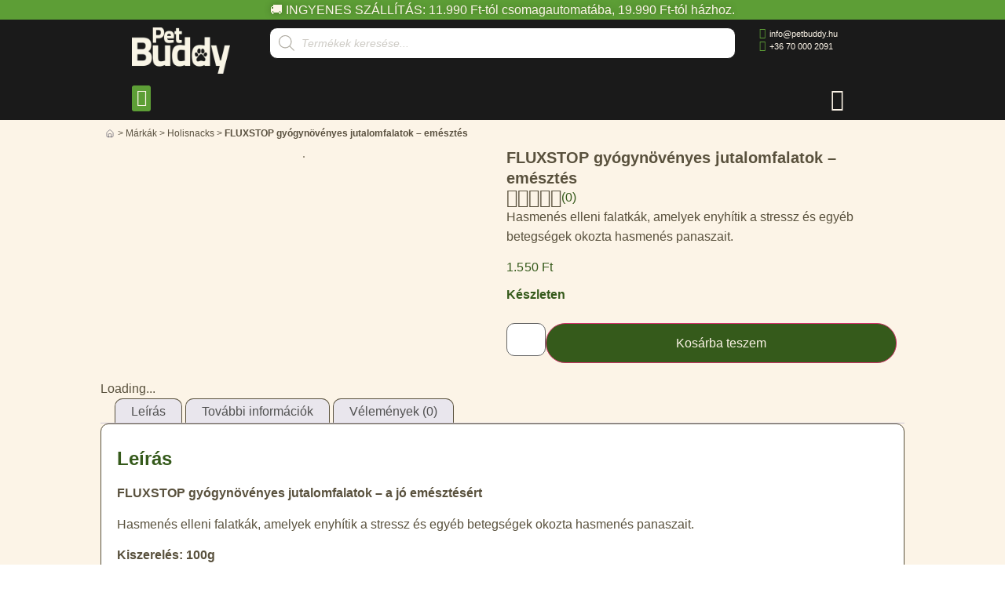

--- FILE ---
content_type: text/html; charset=UTF-8
request_url: https://petbuddy.hu/termek/fluxstop-gyogynovenyes-jutalomfalatok/
body_size: 64243
content:
<!doctype html><html lang="hu" dir="ltr"><head><meta charset="UTF-8"><meta name="viewport" content="width=device-width, initial-scale=1"><link rel="profile" href="http://gmpg.org/xfn/11">
 <script data-category="functional">(function(w,d,s,l,i){w[l]=w[l]||[];w[l].push({'gtm.start':
		new Date().getTime(),event:'gtm.js'});var f=d.getElementsByTagName(s)[0],
	j=d.createElement(s),dl=l!='dataLayer'?'&l='+l:'';j.async=true;j.src=
	'https://www.googletagmanager.com/gtm.js?id='+i+dl;f.parentNode.insertBefore(j,f);
})(window,document,'script','dataLayer','GTM-K44QLNFQ');

const revokeListeners = [];
window.addRevokeListener = (callback) => {
	revokeListeners.push(callback);
};
document.addEventListener("cmplz_revoke", function (e) {
	cmplz_set_cookie('cmplz_consent_mode', 'revoked', false );
	revokeListeners.forEach((callback) => {
		callback();
	});
});

const consentListeners = [];
/**
 * Called from GTM template to set callback to be executed when user consent is provided.
 * @param callback
 */
window.addConsentUpdateListener = (callback) => {
	consentListeners.push(callback);
};
document.addEventListener("cmplz_fire_categories", function (e) {
	var consentedCategories = e.detail.categories;
	const consent = {
		'security_storage': "granted",
		'functionality_storage': "granted",
		'personalization_storage':  cmplz_in_array( 'preferences', consentedCategories ) ? 'granted' : 'denied',
		'analytics_storage':  cmplz_in_array( 'statistics', consentedCategories ) ? 'granted' : 'denied',
		'ad_storage': cmplz_in_array( 'marketing', consentedCategories ) ? 'granted' : 'denied',
		'ad_user_data': cmplz_in_array( 'marketing', consentedCategories ) ? 'granted' : 'denied',
		'ad_personalization': cmplz_in_array( 'marketing', consentedCategories ) ? 'granted' : 'denied',
	};

	//don't use automatic prefixing, as the TM template needs to be sure it's cmplz_.
	let consented = [];
	for (const [key, value] of Object.entries(consent)) {
		if (value === 'granted') {
			consented.push(key);
		}
	}
	cmplz_set_cookie('cmplz_consent_mode', consented.join(','), false );
	consentListeners.forEach((callback) => {
		callback(consent);
	});
});</script> <style>.jet-offcanvas-trigger {
				display: inline-flex;
				justify-content: flex-start;
				align-items: center;
				gap: 10px;
			}

			.jet-offcanvas-icon {
				line-height: 1em;
			}

			.jet-offcanvas-trigger svg {
				width: 1em;
				height: 1em;
				display: block;
			}

			.jet-offcanvas-trigger path {
				fill: currentColor;
			}

			.jet-offcanvas-trigger-wrap {
				display: none;
			}

			body[data-elementor-device-mode="mobile"] .jet-offcanvas-trigger-wrap {
				display: block;
				padding: 0;
			}

			body[data-elementor-device-mode="mobile"] .jet-offcanvas {
				position: fixed;
				left: -100vw;
				top: 0;
				max-width: 90vw !important;
				width: 90vw !important;
				bottom: 0;
				display: block;
				z-index: 99999;
				background: #fff;
				overflow: auto;
				transition: left 200ms linear;
			}

			body[data-elementor-device-mode="mobile"] .jet-offcanvas.is-active {
				left: 0;
			}

			body[data-elementor-device-mode="mobile"] .jet-offcanvas-parent.is-active:before {
				opacity: 0;
				content: '';
				transition: left 200ms linear;
			}

			body[data-elementor-device-mode="mobile"] .jet-offcanvas-parent.is-active:before {
				content: '';
				position: fixed;
				left: 0;
				top: 0;
				right: 0;
				bottom: 0;
				z-index: 99998;
				background: rgba(0, 0, 0, .8);
				opacity: 1;
			}
			body[data-elementor-device-mode="mobile"].admin-bar .jet-offcanvas > .jet-offcanvas-trigger-wrap,
			body[data-elementor-device-mode="mobile"].admin-bar .elementor-element-populated > .jet-offcanvas-trigger-wrap {
				margin-top: 46px;
			}</style><meta name='robots' content='index, follow, max-image-preview:large, max-snippet:-1, max-video-preview:-1' /> <script data-cfasync="false" data-pagespeed-no-defer>var gtm4wp_datalayer_name = "dataLayer";
	var dataLayer = dataLayer || [];</script> <script>window._wca = window._wca || [];</script> <title>FLUXSTOP gyógynövényes jutalomfalatok - emésztés | https://petbuddy.hu/</title><meta name="description" content="Hasmenés elleni falatkák, amelyek enyhítik a stressz és egyéb betegségek okozta hasmenés panaszait." /><link rel="canonical" href="https://petbuddy.hu/termek/fluxstop-gyogynovenyes-jutalomfalatok/" /><meta property="og:locale" content="hu_HU" /><meta property="og:type" content="product" /><meta property="og:title" content="FLUXSTOP gyógynövényes jutalomfalatok - emésztés" /><meta property="og:description" content="Hasmenés elleni falatkák, amelyek enyhítik a stressz és egyéb betegségek okozta hasmenés panaszait." /><meta property="og:url" content="https://petbuddy.hu/termek/fluxstop-gyogynovenyes-jutalomfalatok/" /><meta property="og:site_name" content="https://petbuddy.hu/" /><meta property="article:modified_time" content="2026-01-12T12:31:39+00:00" /><meta property="og:image" content="https://petbuddy.hu/wp-content/uploads/2022/12/fluxstop-jutalomfalat.jpg" /><meta property="og:image:width" content="398" /><meta property="og:image:height" content="398" /><meta property="og:image:type" content="image/jpeg" /><meta name="twitter:card" content="summary_large_image" /><meta name="twitter:label1" content="Ár" /><meta name="twitter:data1" content="1.550&nbsp;&#070;&#116;" /><meta name="twitter:label2" content="Elérhetőség" /><meta name="twitter:data2" content="Készleten" /> <script type="application/ld+json" class="yoast-schema-graph">{"@context":"https://schema.org","@graph":[{"@type":["WebPage","ItemPage"],"@id":"https://petbuddy.hu/termek/fluxstop-gyogynovenyes-jutalomfalatok/","url":"https://petbuddy.hu/termek/fluxstop-gyogynovenyes-jutalomfalatok/","name":"FLUXSTOP gyógynövényes jutalomfalatok - emésztés | https://petbuddy.hu/","isPartOf":{"@id":"https://petbuddy.hu/#website"},"primaryImageOfPage":{"@id":"https://petbuddy.hu/termek/fluxstop-gyogynovenyes-jutalomfalatok/#primaryimage"},"image":{"@id":"https://petbuddy.hu/termek/fluxstop-gyogynovenyes-jutalomfalatok/#primaryimage"},"thumbnailUrl":"https://petbuddy.hu/wp-content/uploads/2022/12/fluxstop-jutalomfalat.jpg","breadcrumb":{"@id":"https://petbuddy.hu/termek/fluxstop-gyogynovenyes-jutalomfalatok/#breadcrumb"},"inLanguage":"hu","potentialAction":{"@type":"BuyAction","target":"https://petbuddy.hu/termek/fluxstop-gyogynovenyes-jutalomfalatok/"}},{"@type":"ImageObject","inLanguage":"hu","@id":"https://petbuddy.hu/termek/fluxstop-gyogynovenyes-jutalomfalatok/#primaryimage","url":"https://petbuddy.hu/wp-content/uploads/2022/12/fluxstop-jutalomfalat.jpg","contentUrl":"https://petbuddy.hu/wp-content/uploads/2022/12/fluxstop-jutalomfalat.jpg","width":398,"height":398},{"@type":"BreadcrumbList","@id":"https://petbuddy.hu/termek/fluxstop-gyogynovenyes-jutalomfalatok/#breadcrumb","itemListElement":[{"@type":"ListItem","position":1,"name":"Kezdőlap","item":"https://petbuddy.hu/"},{"@type":"ListItem","position":2,"name":"Márkák","item":"https://petbuddy.hu/termekkategoria/markak/"},{"@type":"ListItem","position":3,"name":"Holisnacks","item":"https://petbuddy.hu/termekkategoria/markak/holisnacks/"},{"@type":"ListItem","position":4,"name":"FLUXSTOP gyógynövényes jutalomfalatok &#8211; emésztés"}]},{"@type":"WebSite","@id":"https://petbuddy.hu/#website","url":"https://petbuddy.hu/","name":"https://petbuddy.hu/","description":"Kutyatáp | Állateledel bolt | Pet Shop","publisher":{"@id":"https://petbuddy.hu/#organization"},"potentialAction":[{"@type":"SearchAction","target":{"@type":"EntryPoint","urlTemplate":"https://petbuddy.hu/?s={search_term_string}"},"query-input":{"@type":"PropertyValueSpecification","valueRequired":true,"valueName":"search_term_string"}}],"inLanguage":"hu"},{"@type":"Organization","@id":"https://petbuddy.hu/#organization","name":"PetBuddy Kft.","url":"https://petbuddy.hu/","logo":{"@type":"ImageObject","inLanguage":"hu","@id":"https://petbuddy.hu/#/schema/logo/image/","url":"https://petbuddy.hu/wp-content/uploads/2022/08/PetBuddy_logo_negative-1.png","contentUrl":"https://petbuddy.hu/wp-content/uploads/2022/08/PetBuddy_logo_negative-1.png","width":1409,"height":677,"caption":"PetBuddy Kft."},"image":{"@id":"https://petbuddy.hu/#/schema/logo/image/"},"sameAs":["https://www.facebook.com/petbuddy.hu"]}]}</script> <meta property="product:price:amount" content="1550" /><meta property="product:price:currency" content="HUF" /><meta property="og:availability" content="instock" /><meta property="product:availability" content="instock" /><meta property="product:retailer_item_id" content="FXB" /><meta property="product:condition" content="new" /><link rel='dns-prefetch' href='//stats.wp.com' /><link rel='dns-prefetch' href='//capi-automation.s3.us-east-2.amazonaws.com' /><link rel="alternate" type="application/rss+xml" title="https://petbuddy.hu/ &raquo; hírcsatorna" href="https://petbuddy.hu/feed/" /><link rel="alternate" type="application/rss+xml" title="https://petbuddy.hu/ &raquo; hozzászólás hírcsatorna" href="https://petbuddy.hu/comments/feed/" /><link rel="alternate" type="application/rss+xml" title="https://petbuddy.hu/ &raquo; FLUXSTOP gyógynövényes jutalomfalatok &#8211; emésztés hozzászólás hírcsatorna" href="https://petbuddy.hu/termek/fluxstop-gyogynovenyes-jutalomfalatok/feed/" /><link rel="alternate" title="oEmbed (JSON)" type="application/json+oembed" href="https://petbuddy.hu/wp-json/oembed/1.0/embed?url=https%3A%2F%2Fpetbuddy.hu%2Ftermek%2Ffluxstop-gyogynovenyes-jutalomfalatok%2F" /><link rel="alternate" title="oEmbed (XML)" type="text/xml+oembed" href="https://petbuddy.hu/wp-json/oembed/1.0/embed?url=https%3A%2F%2Fpetbuddy.hu%2Ftermek%2Ffluxstop-gyogynovenyes-jutalomfalatok%2F&#038;format=xml" /><style id='wp-img-auto-sizes-contain-inline-css'>img:is([sizes=auto i],[sizes^="auto," i]){contain-intrinsic-size:3000px 1500px}
/*# sourceURL=wp-img-auto-sizes-contain-inline-css */</style><link rel="preload" as="image" href="https://petbuddy.hu/wp-content/uploads/elementor/thumbs/PetBuddy_logo_negative-1-r955tya800pd4f0hg3w8w3nmons8u9rig131pugsxk.png"><link rel="preload" as="image" href="https://petbuddy.hu/wp-content/uploads/elementor/thumbs/PetBuddy_logo_negative-1-r955tya800pd4f0hg3w8w3nmons8u9rig131pugsxk.png"><link rel="preload" as="image" href="https://petbuddy.hu/wp-content/uploads/2025/09/home-svgrepo-com.svg"><link rel="preload" as="image" href="https://petbuddy.hu/wp-content/uploads/2022/12/fluxstop-jutalomfalat.jpg"><link data-optimized="1" rel='stylesheet' id='cfw-blocks-styles-css' href='https://petbuddy.hu/wp-content/litespeed/css/c99860288605b0e1e51c23cb2f23af85.css?ver=3af85' media='all' /><link data-optimized="1" rel='stylesheet' id='vp-woo-pont-picker-block-css' href='https://petbuddy.hu/wp-content/litespeed/css/d51334baacff6082b81d75ce2e410b3c.css?ver=10b3c' media='all' /><link data-optimized="1" rel='stylesheet' id='hello-elementor-theme-style-css' href='https://petbuddy.hu/wp-content/litespeed/css/ffbf1964398db4c14c416f3a4d2e1100.css?ver=e1100' media='all' /><link data-optimized="1" rel='stylesheet' id='jet-menu-hello-css' href='https://petbuddy.hu/wp-content/litespeed/css/2de3704b7780f4c43c0f4de33cac5555.css?ver=c5555' media='all' /><link data-optimized="1" rel='stylesheet' id='fluentform-elementor-widget-css' href='https://petbuddy.hu/wp-content/litespeed/css/de6f172dd80a331478d4054725a19f8a.css?ver=19f8a' media='all' /><link data-optimized="1" rel='stylesheet' id='swiper-css' href='https://petbuddy.hu/wp-content/litespeed/css/061a1ab3a32fe8889a0e26363b810334.css?ver=10334' media='all' /><link data-optimized="1" rel='stylesheet' id='e-swiper-css' href='https://petbuddy.hu/wp-content/litespeed/css/580e686b2466fb3647dccef38232e02a.css?ver=2e02a' media='all' /><link data-optimized="1" rel='stylesheet' id='elementor-icons-shared-0-css' href='https://petbuddy.hu/wp-content/litespeed/css/ab1b3aee228258ab668357e999524289.css?ver=24289' media='all' /><link data-optimized="1" rel='stylesheet' id='elementor-icons-fa-solid-css' href='https://petbuddy.hu/wp-content/litespeed/css/c08a0954ce379cb804df0405624f34a8.css?ver=f34a8' media='all' /><link data-optimized="1" rel='stylesheet' id='wp-block-library-css' href='https://petbuddy.hu/wp-content/litespeed/css/3207f3dc6ad64856bc757245996787a8.css?ver=787a8' media='all' /><link data-optimized="1" rel='stylesheet' id='jet-engine-frontend-css' href='https://petbuddy.hu/wp-content/litespeed/css/3945a8140635eaa9b2da0077106c8e43.css?ver=c8e43' media='all' /><style id='global-styles-inline-css'>:root{--wp--preset--aspect-ratio--square: 1;--wp--preset--aspect-ratio--4-3: 4/3;--wp--preset--aspect-ratio--3-4: 3/4;--wp--preset--aspect-ratio--3-2: 3/2;--wp--preset--aspect-ratio--2-3: 2/3;--wp--preset--aspect-ratio--16-9: 16/9;--wp--preset--aspect-ratio--9-16: 9/16;--wp--preset--color--black: #000000;--wp--preset--color--cyan-bluish-gray: #abb8c3;--wp--preset--color--white: #ffffff;--wp--preset--color--pale-pink: #f78da7;--wp--preset--color--vivid-red: #cf2e2e;--wp--preset--color--luminous-vivid-orange: #ff6900;--wp--preset--color--luminous-vivid-amber: #fcb900;--wp--preset--color--light-green-cyan: #7bdcb5;--wp--preset--color--vivid-green-cyan: #00d084;--wp--preset--color--pale-cyan-blue: #8ed1fc;--wp--preset--color--vivid-cyan-blue: #0693e3;--wp--preset--color--vivid-purple: #9b51e0;--wp--preset--gradient--vivid-cyan-blue-to-vivid-purple: linear-gradient(135deg,rgb(6,147,227) 0%,rgb(155,81,224) 100%);--wp--preset--gradient--light-green-cyan-to-vivid-green-cyan: linear-gradient(135deg,rgb(122,220,180) 0%,rgb(0,208,130) 100%);--wp--preset--gradient--luminous-vivid-amber-to-luminous-vivid-orange: linear-gradient(135deg,rgb(252,185,0) 0%,rgb(255,105,0) 100%);--wp--preset--gradient--luminous-vivid-orange-to-vivid-red: linear-gradient(135deg,rgb(255,105,0) 0%,rgb(207,46,46) 100%);--wp--preset--gradient--very-light-gray-to-cyan-bluish-gray: linear-gradient(135deg,rgb(238,238,238) 0%,rgb(169,184,195) 100%);--wp--preset--gradient--cool-to-warm-spectrum: linear-gradient(135deg,rgb(74,234,220) 0%,rgb(151,120,209) 20%,rgb(207,42,186) 40%,rgb(238,44,130) 60%,rgb(251,105,98) 80%,rgb(254,248,76) 100%);--wp--preset--gradient--blush-light-purple: linear-gradient(135deg,rgb(255,206,236) 0%,rgb(152,150,240) 100%);--wp--preset--gradient--blush-bordeaux: linear-gradient(135deg,rgb(254,205,165) 0%,rgb(254,45,45) 50%,rgb(107,0,62) 100%);--wp--preset--gradient--luminous-dusk: linear-gradient(135deg,rgb(255,203,112) 0%,rgb(199,81,192) 50%,rgb(65,88,208) 100%);--wp--preset--gradient--pale-ocean: linear-gradient(135deg,rgb(255,245,203) 0%,rgb(182,227,212) 50%,rgb(51,167,181) 100%);--wp--preset--gradient--electric-grass: linear-gradient(135deg,rgb(202,248,128) 0%,rgb(113,206,126) 100%);--wp--preset--gradient--midnight: linear-gradient(135deg,rgb(2,3,129) 0%,rgb(40,116,252) 100%);--wp--preset--font-size--small: 13px;--wp--preset--font-size--medium: 20px;--wp--preset--font-size--large: 36px;--wp--preset--font-size--x-large: 42px;--wp--preset--spacing--20: 0.44rem;--wp--preset--spacing--30: 0.67rem;--wp--preset--spacing--40: 1rem;--wp--preset--spacing--50: 1.5rem;--wp--preset--spacing--60: 2.25rem;--wp--preset--spacing--70: 3.38rem;--wp--preset--spacing--80: 5.06rem;--wp--preset--shadow--natural: 6px 6px 9px rgba(0, 0, 0, 0.2);--wp--preset--shadow--deep: 12px 12px 50px rgba(0, 0, 0, 0.4);--wp--preset--shadow--sharp: 6px 6px 0px rgba(0, 0, 0, 0.2);--wp--preset--shadow--outlined: 6px 6px 0px -3px rgb(255, 255, 255), 6px 6px rgb(0, 0, 0);--wp--preset--shadow--crisp: 6px 6px 0px rgb(0, 0, 0);}:root { --wp--style--global--content-size: 800px;--wp--style--global--wide-size: 1200px; }:where(body) { margin: 0; }.wp-site-blocks > .alignleft { float: left; margin-right: 2em; }.wp-site-blocks > .alignright { float: right; margin-left: 2em; }.wp-site-blocks > .aligncenter { justify-content: center; margin-left: auto; margin-right: auto; }:where(.wp-site-blocks) > * { margin-block-start: 24px; margin-block-end: 0; }:where(.wp-site-blocks) > :first-child { margin-block-start: 0; }:where(.wp-site-blocks) > :last-child { margin-block-end: 0; }:root { --wp--style--block-gap: 24px; }:root :where(.is-layout-flow) > :first-child{margin-block-start: 0;}:root :where(.is-layout-flow) > :last-child{margin-block-end: 0;}:root :where(.is-layout-flow) > *{margin-block-start: 24px;margin-block-end: 0;}:root :where(.is-layout-constrained) > :first-child{margin-block-start: 0;}:root :where(.is-layout-constrained) > :last-child{margin-block-end: 0;}:root :where(.is-layout-constrained) > *{margin-block-start: 24px;margin-block-end: 0;}:root :where(.is-layout-flex){gap: 24px;}:root :where(.is-layout-grid){gap: 24px;}.is-layout-flow > .alignleft{float: left;margin-inline-start: 0;margin-inline-end: 2em;}.is-layout-flow > .alignright{float: right;margin-inline-start: 2em;margin-inline-end: 0;}.is-layout-flow > .aligncenter{margin-left: auto !important;margin-right: auto !important;}.is-layout-constrained > .alignleft{float: left;margin-inline-start: 0;margin-inline-end: 2em;}.is-layout-constrained > .alignright{float: right;margin-inline-start: 2em;margin-inline-end: 0;}.is-layout-constrained > .aligncenter{margin-left: auto !important;margin-right: auto !important;}.is-layout-constrained > :where(:not(.alignleft):not(.alignright):not(.alignfull)){max-width: var(--wp--style--global--content-size);margin-left: auto !important;margin-right: auto !important;}.is-layout-constrained > .alignwide{max-width: var(--wp--style--global--wide-size);}body .is-layout-flex{display: flex;}.is-layout-flex{flex-wrap: wrap;align-items: center;}.is-layout-flex > :is(*, div){margin: 0;}body .is-layout-grid{display: grid;}.is-layout-grid > :is(*, div){margin: 0;}body{padding-top: 0px;padding-right: 0px;padding-bottom: 0px;padding-left: 0px;}a:where(:not(.wp-element-button)){text-decoration: underline;}:root :where(.wp-element-button, .wp-block-button__link){background-color: #32373c;border-width: 0;color: #fff;font-family: inherit;font-size: inherit;font-style: inherit;font-weight: inherit;letter-spacing: inherit;line-height: inherit;padding-top: calc(0.667em + 2px);padding-right: calc(1.333em + 2px);padding-bottom: calc(0.667em + 2px);padding-left: calc(1.333em + 2px);text-decoration: none;text-transform: inherit;}.has-black-color{color: var(--wp--preset--color--black) !important;}.has-cyan-bluish-gray-color{color: var(--wp--preset--color--cyan-bluish-gray) !important;}.has-white-color{color: var(--wp--preset--color--white) !important;}.has-pale-pink-color{color: var(--wp--preset--color--pale-pink) !important;}.has-vivid-red-color{color: var(--wp--preset--color--vivid-red) !important;}.has-luminous-vivid-orange-color{color: var(--wp--preset--color--luminous-vivid-orange) !important;}.has-luminous-vivid-amber-color{color: var(--wp--preset--color--luminous-vivid-amber) !important;}.has-light-green-cyan-color{color: var(--wp--preset--color--light-green-cyan) !important;}.has-vivid-green-cyan-color{color: var(--wp--preset--color--vivid-green-cyan) !important;}.has-pale-cyan-blue-color{color: var(--wp--preset--color--pale-cyan-blue) !important;}.has-vivid-cyan-blue-color{color: var(--wp--preset--color--vivid-cyan-blue) !important;}.has-vivid-purple-color{color: var(--wp--preset--color--vivid-purple) !important;}.has-black-background-color{background-color: var(--wp--preset--color--black) !important;}.has-cyan-bluish-gray-background-color{background-color: var(--wp--preset--color--cyan-bluish-gray) !important;}.has-white-background-color{background-color: var(--wp--preset--color--white) !important;}.has-pale-pink-background-color{background-color: var(--wp--preset--color--pale-pink) !important;}.has-vivid-red-background-color{background-color: var(--wp--preset--color--vivid-red) !important;}.has-luminous-vivid-orange-background-color{background-color: var(--wp--preset--color--luminous-vivid-orange) !important;}.has-luminous-vivid-amber-background-color{background-color: var(--wp--preset--color--luminous-vivid-amber) !important;}.has-light-green-cyan-background-color{background-color: var(--wp--preset--color--light-green-cyan) !important;}.has-vivid-green-cyan-background-color{background-color: var(--wp--preset--color--vivid-green-cyan) !important;}.has-pale-cyan-blue-background-color{background-color: var(--wp--preset--color--pale-cyan-blue) !important;}.has-vivid-cyan-blue-background-color{background-color: var(--wp--preset--color--vivid-cyan-blue) !important;}.has-vivid-purple-background-color{background-color: var(--wp--preset--color--vivid-purple) !important;}.has-black-border-color{border-color: var(--wp--preset--color--black) !important;}.has-cyan-bluish-gray-border-color{border-color: var(--wp--preset--color--cyan-bluish-gray) !important;}.has-white-border-color{border-color: var(--wp--preset--color--white) !important;}.has-pale-pink-border-color{border-color: var(--wp--preset--color--pale-pink) !important;}.has-vivid-red-border-color{border-color: var(--wp--preset--color--vivid-red) !important;}.has-luminous-vivid-orange-border-color{border-color: var(--wp--preset--color--luminous-vivid-orange) !important;}.has-luminous-vivid-amber-border-color{border-color: var(--wp--preset--color--luminous-vivid-amber) !important;}.has-light-green-cyan-border-color{border-color: var(--wp--preset--color--light-green-cyan) !important;}.has-vivid-green-cyan-border-color{border-color: var(--wp--preset--color--vivid-green-cyan) !important;}.has-pale-cyan-blue-border-color{border-color: var(--wp--preset--color--pale-cyan-blue) !important;}.has-vivid-cyan-blue-border-color{border-color: var(--wp--preset--color--vivid-cyan-blue) !important;}.has-vivid-purple-border-color{border-color: var(--wp--preset--color--vivid-purple) !important;}.has-vivid-cyan-blue-to-vivid-purple-gradient-background{background: var(--wp--preset--gradient--vivid-cyan-blue-to-vivid-purple) !important;}.has-light-green-cyan-to-vivid-green-cyan-gradient-background{background: var(--wp--preset--gradient--light-green-cyan-to-vivid-green-cyan) !important;}.has-luminous-vivid-amber-to-luminous-vivid-orange-gradient-background{background: var(--wp--preset--gradient--luminous-vivid-amber-to-luminous-vivid-orange) !important;}.has-luminous-vivid-orange-to-vivid-red-gradient-background{background: var(--wp--preset--gradient--luminous-vivid-orange-to-vivid-red) !important;}.has-very-light-gray-to-cyan-bluish-gray-gradient-background{background: var(--wp--preset--gradient--very-light-gray-to-cyan-bluish-gray) !important;}.has-cool-to-warm-spectrum-gradient-background{background: var(--wp--preset--gradient--cool-to-warm-spectrum) !important;}.has-blush-light-purple-gradient-background{background: var(--wp--preset--gradient--blush-light-purple) !important;}.has-blush-bordeaux-gradient-background{background: var(--wp--preset--gradient--blush-bordeaux) !important;}.has-luminous-dusk-gradient-background{background: var(--wp--preset--gradient--luminous-dusk) !important;}.has-pale-ocean-gradient-background{background: var(--wp--preset--gradient--pale-ocean) !important;}.has-electric-grass-gradient-background{background: var(--wp--preset--gradient--electric-grass) !important;}.has-midnight-gradient-background{background: var(--wp--preset--gradient--midnight) !important;}.has-small-font-size{font-size: var(--wp--preset--font-size--small) !important;}.has-medium-font-size{font-size: var(--wp--preset--font-size--medium) !important;}.has-large-font-size{font-size: var(--wp--preset--font-size--large) !important;}.has-x-large-font-size{font-size: var(--wp--preset--font-size--x-large) !important;}
:root :where(.wp-block-pullquote){font-size: 1.5em;line-height: 1.6;}
/*# sourceURL=global-styles-inline-css */</style><link data-optimized="1" rel='stylesheet' id='acss-front-css' href='https://petbuddy.hu/wp-content/litespeed/css/f2cd91d3777a0b9d680045a7474800f0.css?ver=800f0' media='all' /><link data-optimized="1" rel='stylesheet' id='fgf-frontend-css' href='https://petbuddy.hu/wp-content/litespeed/css/9338e988deff89d839d4b87dd1ff8957.css?ver=f8957' media='all' /><link data-optimized="1" rel='stylesheet' id='owl-carousel-css' href='https://petbuddy.hu/wp-content/litespeed/css/0beff39d3de49215ae7bf3fa385f9c85.css?ver=f9c85' media='all' /><link data-optimized="1" rel='stylesheet' id='fgf-owl-carousel-css' href='https://petbuddy.hu/wp-content/litespeed/css/f05d90b45516bc82755457ba7ad570a5.css?ver=570a5' media='all' /><link data-optimized="1" rel='stylesheet' id='lightcase-css' href='https://petbuddy.hu/wp-content/litespeed/css/3980afbe433e2f8d615385d0d2f68226.css?ver=68226' media='all' /><link data-optimized="1" rel='stylesheet' id='cqs_styles-css' href='https://petbuddy.hu/wp-content/litespeed/css/3ccd7de3bc95d94e201418123a296433.css?ver=96433' media='all' /><link data-optimized="1" rel='stylesheet' id='photoswipe-css' href='https://petbuddy.hu/wp-content/litespeed/css/3eacab26102491756d8ebc06833050ef.css?ver=050ef' media='all' /><link data-optimized="1" rel='stylesheet' id='photoswipe-default-skin-css' href='https://petbuddy.hu/wp-content/litespeed/css/9cfb009d7f68f783fd0c191dbdccbab4.css?ver=cbab4' media='all' /><link data-optimized="1" rel='stylesheet' id='vp_woo_review_reminder_frontend_css-css' href='https://petbuddy.hu/wp-content/litespeed/css/d847416fd7adc960a173af21c58701ea.css?ver=701ea' media='all' /><link data-optimized="1" rel='stylesheet' id='mcmp_price_per_unit_style-css' href='https://petbuddy.hu/wp-content/litespeed/css/c9539e7a288c1741ff82314131255474.css?ver=55474' media='all' /><link data-optimized="1" rel='stylesheet' id='mcmp_price_per_altered_style-css' href='https://petbuddy.hu/wp-content/litespeed/css/cc49084f9d535a99a5d324b38109ad8b.css?ver=9ad8b' media='all' /><link data-optimized="1" rel='stylesheet' id='woocommerce-layout-css' href='https://petbuddy.hu/wp-content/litespeed/css/4e04889a7d6cbd720d6515b23489dace.css?ver=9dace' media='all' /><style id='woocommerce-layout-inline-css'>.infinite-scroll .woocommerce-pagination {
		display: none;
	}
/*# sourceURL=woocommerce-layout-inline-css */</style><link data-optimized="1" rel='stylesheet' id='woocommerce-smallscreen-css' href='https://petbuddy.hu/wp-content/litespeed/css/84c67ca334e1eb1cd6a6c0d5746bdff9.css?ver=bdff9' media='only screen and (max-width: 768px)' /><link data-optimized="1" rel='stylesheet' id='woocommerce-general-css' href='https://petbuddy.hu/wp-content/litespeed/css/d174f4e18f7edcbb93cae591aea72e89.css?ver=72e89' media='all' /><style id='woocommerce-inline-inline-css'>.woocommerce form .form-row .required { visibility: visible; }
.woocommerce form .form-row .required { visibility: visible; }
/*# sourceURL=woocommerce-inline-inline-css */</style><link rel='stylesheet' id='cmplz-general-css' href='https://petbuddy.hu/wp-content/plugins/complianz-gdpr-premium/assets/css/cookieblocker.min.css' media='all' /><link data-optimized="1" rel='stylesheet' id='dashicons-css' href='https://petbuddy.hu/wp-content/litespeed/css/f98f3e85664d83f2c62e90221204c944.css?ver=4c944' media='all' /><link data-optimized="1" rel='stylesheet' id='cfvsw_swatches_product-css' href='https://petbuddy.hu/wp-content/litespeed/css/a54d18df91056b558618d518dd488220.css?ver=88220' media='all' /><style id='cfvsw_swatches_product-inline-css'>.cfvsw-tooltip{background:#59503f;color:#59503f;} .cfvsw-tooltip:before{background:#59503f;}:root {--cfvsw-swatches-font-size: 18px;--cfvsw-swatches-border-color: #d0021b;--cfvsw-swatches-border-color-hover: #d0021b80;--cfvsw-swatches-border-width: 1px;--cfvsw-swatches-tooltip-font-size: 24px;}
/*# sourceURL=cfvsw_swatches_product-inline-css */</style><link data-optimized="1" rel='stylesheet' id='dgwt-wcas-style-css' href='https://petbuddy.hu/wp-content/litespeed/css/4c31cd317f07479d41e129dc77f340aa.css?ver=340aa' media='all' /><link data-optimized="1" rel='stylesheet' id='hello-elementor-css' href='https://petbuddy.hu/wp-content/litespeed/css/7b643d0c6f77945232333dacac322fb0.css?ver=22fb0' media='all' /><link data-optimized="1" rel='stylesheet' id='hello-elementor-header-footer-css' href='https://petbuddy.hu/wp-content/litespeed/css/ee491d227e828a199521b7ef56801555.css?ver=01555' media='all' /><link data-optimized="1" rel='stylesheet' id='elementor-frontend-css' href='https://petbuddy.hu/wp-content/litespeed/css/ca2182d32b5966b17f7e88e03d345861.css?ver=45861' media='all' /><link data-optimized="1" rel='stylesheet' id='elementor-post-60-css' href='https://petbuddy.hu/wp-content/litespeed/css/ee7fdefdaa776513a1183660cc546b8c.css?ver=46b8c' media='all' /><link data-optimized="1" rel='stylesheet' id='jet-menu-public-styles-css' href='https://petbuddy.hu/wp-content/litespeed/css/f02c797e4033c6c9bf9067737163a5c1.css?ver=3a5c1' media='all' /><link data-optimized="1" rel='stylesheet' id='jet-popup-frontend-css' href='https://petbuddy.hu/wp-content/litespeed/css/5f1c7f14e04d48bd891d4bfce54fea9c.css?ver=fea9c' media='all' /><link data-optimized="1" rel='stylesheet' id='mediaelement-css' href='https://petbuddy.hu/wp-content/litespeed/css/97ba6d83b195c4b7c704d110f8711c8f.css?ver=11c8f' media='all' /><link data-optimized="1" rel='stylesheet' id='jet-gallery-frontend-css' href='https://petbuddy.hu/wp-content/litespeed/css/2fd174877970a06d67089f49badcd241.css?ver=cd241' media='all' /><link data-optimized="1" rel='stylesheet' id='jet-gallery-widget-gallery-anchor-nav-css' href='https://petbuddy.hu/wp-content/litespeed/css/cb6ce2c9f0cbe7aa7e79b1112b861602.css?ver=61602' media='all' /><link data-optimized="1" rel='stylesheet' id='jet-gallery-widget-gallery-grid-css' href='https://petbuddy.hu/wp-content/litespeed/css/e38912b3718d4717b160a5845b77682b.css?ver=7682b' media='all' /><link data-optimized="1" rel='stylesheet' id='jet-gallery-widget-gallery-modern-css' href='https://petbuddy.hu/wp-content/litespeed/css/1fe45644c49f90c82e8a071dfaef6993.css?ver=f6993' media='all' /><link data-optimized="1" rel='stylesheet' id='jet-gallery-widget-gallery-slider-css' href='https://petbuddy.hu/wp-content/litespeed/css/b9740b2e177e79918e07ac98ad216e61.css?ver=16e61' media='all' /><link data-optimized="1" rel='stylesheet' id='jet-woo-builder-css' href='https://petbuddy.hu/wp-content/litespeed/css/29f04eae2cdbcf435dd7785658defd2b.css?ver=efd2b' media='all' /><style id='jet-woo-builder-inline-css'>@font-face {
				font-family: "WooCommerce";
				font-weight: normal;
				font-style: normal;
				src: url("https://petbuddy.hu/wp-content/plugins/woocommerce/assets/fonts/WooCommerce.eot");
				src: url("https://petbuddy.hu/wp-content/plugins/woocommerce/assets/fonts/WooCommerce.eot?#iefix") format("embedded-opentype"),
					 url("https://petbuddy.hu/wp-content/plugins/woocommerce/assets/fonts/WooCommerce.woff") format("woff"),
					 url("https://petbuddy.hu/wp-content/plugins/woocommerce/assets/fonts/WooCommerce.ttf") format("truetype"),
					 url("https://petbuddy.hu/wp-content/plugins/woocommerce/assets/fonts/WooCommerce.svg#WooCommerce") format("svg");
			}
/*# sourceURL=jet-woo-builder-inline-css */</style><link data-optimized="1" rel='stylesheet' id='jet-woo-builder-frontend-font-css' href='https://petbuddy.hu/wp-content/litespeed/css/aff2279bac5b57c2cc69fa8906709de2.css?ver=09de2' media='all' /><link data-optimized="1" rel='stylesheet' id='jet-theme-core-frontend-styles-css' href='https://petbuddy.hu/wp-content/litespeed/css/daf9abb9b5760acfabca2dce5c6687fa.css?ver=687fa' media='all' /><link data-optimized="1" rel='stylesheet' id='elementor-post-17422-css' href='https://petbuddy.hu/wp-content/litespeed/css/4dafab0bfc5819b530a8cce50d1ef671.css?ver=ef671' media='all' /><link data-optimized="1" rel='stylesheet' id='widget-image-css' href='https://petbuddy.hu/wp-content/litespeed/css/7d8a01dca9a8c4079b63430cf80ede33.css?ver=ede33' media='all' /><link data-optimized="1" rel='stylesheet' id='widget-icon-list-css' href='https://petbuddy.hu/wp-content/litespeed/css/8ca9e89b06320a039ea978aabc87e5ee.css?ver=7e5ee' media='all' /><link data-optimized="1" rel='stylesheet' id='widget-nav-menu-css' href='https://petbuddy.hu/wp-content/litespeed/css/6e05116377138bea0c86f1d24c22c8ea.css?ver=2c8ea' media='all' /><link data-optimized="1" rel='stylesheet' id='widget-spacer-css' href='https://petbuddy.hu/wp-content/litespeed/css/4575c78f3b88a6656e7252e577fd7ed3.css?ver=d7ed3' media='all' /><link data-optimized="1" rel='stylesheet' id='e-shapes-css' href='https://petbuddy.hu/wp-content/litespeed/css/ebf1fe91dc684549d202b61a455a9f38.css?ver=a9f38' media='all' /><link data-optimized="1" rel='stylesheet' id='widget-social-icons-css' href='https://petbuddy.hu/wp-content/litespeed/css/3f6bd41571a42bf09f210b93279c35f1.css?ver=c35f1' media='all' /><link data-optimized="1" rel='stylesheet' id='e-apple-webkit-css' href='https://petbuddy.hu/wp-content/litespeed/css/ca0cf0c1b20db36a7fd4450d9418df67.css?ver=8df67' media='all' /><link data-optimized="1" rel='stylesheet' id='widget-heading-css' href='https://petbuddy.hu/wp-content/litespeed/css/eaae10ada66c78206fb89f19c13c8e6e.css?ver=c8e6e' media='all' /><link data-optimized="1" rel='stylesheet' id='widget-divider-css' href='https://petbuddy.hu/wp-content/litespeed/css/a382433c0d539cd594d0dcce66f09af5.css?ver=09af5' media='all' /><link data-optimized="1" rel='stylesheet' id='jet-blocks-css' href='https://petbuddy.hu/wp-content/litespeed/css/dc1d69ceecf5b8ab50ca4d70cc2adb59.css?ver=adb59' media='all' /><link data-optimized="1" rel='stylesheet' id='elementor-icons-css' href='https://petbuddy.hu/wp-content/litespeed/css/f7a9daf01a5ce018357ac2fd1c9fe3ee.css?ver=fe3ee' media='all' /><link data-optimized="1" rel='stylesheet' id='jet-blog-css' href='https://petbuddy.hu/wp-content/litespeed/css/e444e136de9c0ebbeec4548752a39687.css?ver=39687' media='all' /><link data-optimized="1" rel='stylesheet' id='jet-tabs-frontend-css' href='https://petbuddy.hu/wp-content/litespeed/css/6b8ed14d142c74a96e743b7bba0a26e2.css?ver=a26e2' media='all' /><link data-optimized="1" rel='stylesheet' id='jet-tricks-frontend-css' href='https://petbuddy.hu/wp-content/litespeed/css/73988ac4212e2760a913d20143d492f4.css?ver=492f4' media='all' /><link data-optimized="1" rel='stylesheet' id='font-awesome-5-all-css' href='https://petbuddy.hu/wp-content/litespeed/css/e57502a519c91474a41d45669ce2ea99.css?ver=2ea99' media='all' /><link data-optimized="1" rel='stylesheet' id='font-awesome-4-shim-css' href='https://petbuddy.hu/wp-content/litespeed/css/a9a48268d5cc923ab804e392ff37f028.css?ver=7f028' media='all' /><link data-optimized="1" rel='stylesheet' id='elementor-post-15820-css' href='https://petbuddy.hu/wp-content/litespeed/css/072b06be7b515d474f2e3c9d3173f49b.css?ver=3f49b' media='all' /><link data-optimized="1" rel='stylesheet' id='elementor-post-15249-css' href='https://petbuddy.hu/wp-content/litespeed/css/47db5971ccac5a04cc2b84d3b46f9847.css?ver=f9847' media='all' /><link data-optimized="1" rel='stylesheet' id='e-woocommerce-notices-css' href='https://petbuddy.hu/wp-content/litespeed/css/4c854b490dcffa03eb24b24f4571a794.css?ver=1a794' media='all' /><link data-optimized="1" rel='stylesheet' id='cfw-grid-css' href='https://petbuddy.hu/wp-content/litespeed/css/306e9fd1e2f59edf8b0de8567da1f404.css?ver=1f404' media='all' /><link data-optimized="1" rel='stylesheet' id='cfw-side-cart-styles-css' href='https://petbuddy.hu/wp-content/litespeed/css/0bd37a96b0351ad4623630b5cbd3b364.css?ver=3b364' media='all' /><style id='cfw-side-cart-styles-inline-css'>:root, body { 
	--cfw-body-background-color: #ffffff;
	--cfw-body-text-color: #333333;
	--cfw-body-font-family: var(--cfw-inter-font-family);
	--cfw-heading-font-family: var(--cfw-inter-font-family);
	--cfw-header-background-color: #222222;
	--cfw-header-bottom-margin: 2em;
	--cfw-footer-background-color: #222222;
	--cfw-footer-top-margin: 2em;
	--cfw-cart-summary-background-color: #f8f8f8;
	--cfw-cart-summary-mobile-background-color: #fafafa;
	--cfw-cart-summary-text-color: #5d9e36;
	--cfw-cart-summary-link-color: #5d9e36;
	--cfw-header-text-color: #ffffff;
	--cfw-footer-text-color: #ffffff;
	--cfw-body-link-color: #5d9e36;
	--cfw-buttons-primary-background-color: #5d9e36;
	--cfw-buttons-primary-text-color: #ffffff;
	--cfw-buttons-primary-hover-background-color: #569233;
	--cfw-buttons-primary-hover-text-color: #ffffff;
	--cfw-buttons-secondary-background-color: #5d9e36;
	--cfw-buttons-secondary-text-color: #ffffff;
	--cfw-buttons-secondary-hover-background-color: #666666;
	--cfw-buttons-secondary-hover-text-color: #ffffff;
	--cfw-cart-summary-item-quantity-background-color: #333333;
	--cfw-cart-summary-item-quantity-text-color: #ffffff;
	--cfw-breadcrumb-completed-text-color: #5d9e36;
	--cfw-breadcrumb-current-text-color: #5d9e36;
	--cfw-breadcrumb-next-text-color: #5d9e36;
	--cfw-breadcrumb-completed-accent-color: #5d9e36;
	--cfw-breadcrumb-current-accent-color: #5d9e36;
	--cfw-breadcrumb-next-accent-color: #5d9e36;
	--cfw-logo-url: url(https://petbuddy.hu/wp-content/uploads/2022/08/PetBuddy_logo_negative-1.png);
	--cfw-side-cart-free-shipping-progress-indicator: #5d9e36;
	--cfw-side-cart-free-shipping-progress-background: #59513d;
	--cfw-side-cart-button-bottom-position: 20px;
	--cfw-side-cart-button-right-position: 20px;
	--cfw-side-cart-icon-color: #ffffff;
	--cfw-side-cart-icon-width: 34px;
 }
html { background: var(--cfw-body-background-color) !important; }

/*# sourceURL=cfw-side-cart-styles-inline-css */</style><link rel='stylesheet' id='code-snippets-site-css-styles-css' href='https://petbuddy.hu/?code-snippets-css=1&#038;ver=119' media='all' /><link data-optimized="1" rel='stylesheet' id='elementor-gf-local-poppins-css' href='https://petbuddy.hu/wp-content/litespeed/css/c5d93177b45fdb5712404e806a7b76d6.css?ver=b76d6' media='all' /><link data-optimized="1" rel='stylesheet' id='elementor-icons-fa-brands-css' href='https://petbuddy.hu/wp-content/litespeed/css/2165b11bf93597c6cf8f33e8d9941ab5.css?ver=41ab5' media='all' /> <script type="text/template" id="tmpl-variation-template"><div class="woocommerce-variation-description">{{{ data.variation.variation_description }}}</div>
	<div class="woocommerce-variation-price">{{{ data.variation.price_html }}}</div>
	<div class="woocommerce-variation-availability">{{{ data.variation.availability_html }}}</div></script> <script type="text/template" id="tmpl-unavailable-variation-template"><p role="alert">Sajnáljuk, ez a termék nem elérhető. Kérlek, válassz egy másik kombinációt.</p></script> <script src="https://petbuddy.hu/wp-includes/js/jquery/jquery.min.js" id="jquery-core-js"></script> <script src="https://petbuddy.hu/wp-content/plugins/custom-stock-status-for-woocommerce/assets/js/addify-front-css.js" id="acss-front-js-js"></script> <script src="https://petbuddy.hu/wp-content/plugins/woocommerce/assets/js/jquery-blockui/jquery.blockUI.min.js" id="wc-jquery-blockui-js" data-wp-strategy="defer"></script> <script id="fgf-frontend-js-extra">var fgf_frontend_params = {"is_block_cart":"","is_block_checkout":"","gift_products_pagination_nonce":"80340903a4","gift_product_nonce":"4400f8c224","ajaxurl":"https://petbuddy.hu/wp-admin/admin-ajax.php","current_page_url":"https://petbuddy.hu/termek/fluxstop-gyogynovenyes-jutalomfalatok/","add_to_cart_link":"https://petbuddy.hu/termek/fluxstop-gyogynovenyes-jutalomfalatok/?fgf_gift_product=%s&fgf_rule_id=%s&fgf_buy_product_id=%s&fgf_coupon_id=%s","ajax_add_to_cart":"no","quantity_field_enabled":"2","dropdown_add_to_cart_behaviour":"1","dropdown_display_type":"1","add_to_cart_alert_message":"Please select a Gift","force_checkout_type":"1"};
//# sourceURL=fgf-frontend-js-extra</script> <script src="https://petbuddy.hu/wp-content/plugins/free-gifts-for-woocommerce/assets/js/frontend.js" id="fgf-frontend-js"></script> <script src="https://petbuddy.hu/wp-content/plugins/free-gifts-for-woocommerce/assets/js/owl.carousel.min.js" id="owl-carousel-js"></script> <script id="fgf-owl-carousel-js-extra">var fgf_owl_carousel_params = {"desktop_count":"3","tablet_count":"2","mobile_count":"1","item_margin":"10","nav":"true","nav_prev_text":"\u003C","nav_next_text":"\u003E","pagination":"true","item_per_slide":"1","slide_speed":"5000","auto_play":"true"};
//# sourceURL=fgf-owl-carousel-js-extra</script> <script src="https://petbuddy.hu/wp-content/plugins/free-gifts-for-woocommerce/assets/js/owl-carousel-enhanced.js" id="fgf-owl-carousel-js"></script> <script src="https://petbuddy.hu/wp-content/plugins/free-gifts-for-woocommerce/assets/js/lightcase.min.js" id="lightcase-js"></script> <script src="https://petbuddy.hu/wp-content/plugins/free-gifts-for-woocommerce/assets/js/fgf-lightcase-enhanced.js" id="fgf-lightcase-js"></script> <script src="https://petbuddy.hu/wp-content/plugins/woocommerce/assets/js/photoswipe/photoswipe.min.js" id="wc-photoswipe-js" data-wp-strategy="defer"></script> <script src="https://petbuddy.hu/wp-content/plugins/woocommerce/assets/js/photoswipe/photoswipe-ui-default.min.js" id="wc-photoswipe-ui-default-js" data-wp-strategy="defer"></script> <script id="vp_woo_review_reminder_frontend_js-js-extra">var vp_woo_review_reminder_params = {"ajaxurl":"https://petbuddy.hu/wp-admin/admin-ajax.php","supports_photoswipe":"1"};
//# sourceURL=vp_woo_review_reminder_frontend_js-js-extra</script> <script src="https://petbuddy.hu/wp-content/plugins/vp-woo-review-reminder/assets/js/frontend.min.js" id="vp_woo_review_reminder_frontend_js-js"></script> <script id="wc-add-to-cart-js-extra">var wc_add_to_cart_params = {"ajax_url":"/wp-admin/admin-ajax.php","wc_ajax_url":"/?wc-ajax=%%endpoint%%","i18n_view_cart":"Kos\u00e1r","cart_url":"","is_cart":"","cart_redirect_after_add":"no"};
//# sourceURL=wc-add-to-cart-js-extra</script> <script src="https://petbuddy.hu/wp-content/plugins/woocommerce/assets/js/frontend/add-to-cart.min.js" id="wc-add-to-cart-js" defer data-wp-strategy="defer"></script> <script src="https://petbuddy.hu/wp-content/plugins/woocommerce/assets/js/zoom/jquery.zoom.min.js" id="wc-zoom-js" defer data-wp-strategy="defer"></script> <script src="https://petbuddy.hu/wp-content/plugins/woocommerce/assets/js/flexslider/jquery.flexslider.min.js" id="wc-flexslider-js" defer data-wp-strategy="defer"></script> <script id="wc-single-product-js-extra">var wc_single_product_params = {"i18n_required_rating_text":"K\u00e9rlek, v\u00e1lassz egy \u00e9rt\u00e9kel\u00e9st","i18n_rating_options":["1 / 5 csillag","2 / 5 csillag","3 / 5 csillag","4 / 5 csillag","5 / 5 csillag"],"i18n_product_gallery_trigger_text":"View full-screen image gallery","review_rating_required":"yes","flexslider":{"rtl":false,"animation":"slide","smoothHeight":true,"directionNav":false,"controlNav":"thumbnails","slideshow":false,"animationSpeed":500,"animationLoop":false,"allowOneSlide":false},"zoom_enabled":"1","zoom_options":[],"photoswipe_enabled":"1","photoswipe_options":{"shareEl":false,"closeOnScroll":false,"history":false,"hideAnimationDuration":0,"showAnimationDuration":0},"flexslider_enabled":"1"};
//# sourceURL=wc-single-product-js-extra</script> <script src="https://petbuddy.hu/wp-content/plugins/woocommerce/assets/js/frontend/single-product.min.js" id="wc-single-product-js" defer data-wp-strategy="defer"></script> <script src="https://petbuddy.hu/wp-content/plugins/woocommerce/assets/js/js-cookie/js.cookie.min.js" id="wc-js-cookie-js" defer data-wp-strategy="defer"></script> <script id="woocommerce-js-extra">var woocommerce_params = {"ajax_url":"/wp-admin/admin-ajax.php","wc_ajax_url":"/?wc-ajax=%%endpoint%%","i18n_password_show":"Jelsz\u00f3 megjelen\u00edt\u00e9se","i18n_password_hide":"Jelsz\u00f3 elrejt\u00e9se"};
//# sourceURL=woocommerce-js-extra</script> <script src="https://petbuddy.hu/wp-content/plugins/woocommerce/assets/js/frontend/woocommerce.min.js" id="woocommerce-js" defer data-wp-strategy="defer"></script> <script src="https://petbuddy.hu/wp-includes/js/underscore.min.js" id="underscore-js"></script> <script id="wp-util-js-extra">var _wpUtilSettings = {"ajax":{"url":"/wp-admin/admin-ajax.php"}};
//# sourceURL=wp-util-js-extra</script> <script src="https://petbuddy.hu/wp-includes/js/wp-util.min.js" id="wp-util-js"></script> <script type="text/plain" data-service="jetpack-statistics" data-category="statistics" data-cmplz-src="https://stats.wp.com/s-202604.js" id="woocommerce-analytics-js" defer data-wp-strategy="defer"></script> <script src="https://petbuddy.hu/wp-content/plugins/elementor/assets/lib/font-awesome/js/v4-shims.min.js" id="font-awesome-4-shim-js"></script> <script id="wc-cart-fragments-js-extra">var wc_cart_fragments_params = {"ajax_url":"/wp-admin/admin-ajax.php","wc_ajax_url":"/?wc-ajax=%%endpoint%%","cart_hash_key":"wc_cart_hash_2d56f7629c9c0848935379579c617e0a","fragment_name":"wc_fragments_2d56f7629c9c0848935379579c617e0a","request_timeout":"5000"};
//# sourceURL=wc-cart-fragments-js-extra</script> <script src="https://petbuddy.hu/wp-content/plugins/woocommerce/assets/js/frontend/cart-fragments.min.js" id="wc-cart-fragments-js" defer data-wp-strategy="defer"></script> <link rel="https://api.w.org/" href="https://petbuddy.hu/wp-json/" /><link rel="alternate" title="JSON" type="application/json" href="https://petbuddy.hu/wp-json/wp/v2/product/6158" /><link rel='shortlink' href='https://petbuddy.hu/?p=6158' /><meta name="ti-site-data" content="[base64]" /><style>img#wpstats{display:none}</style><style>.cmplz-hidden {
					display: none !important;
				}</style><style type="text/css">#wpadminbar #wp-admin-bar-booster .ab-icon:before { content: "\f185"; top: 3px; }</style><style type="text/css">#wpadminbar #wp-admin-bar-booster-active .ab-icon:before { content: "\f155"; top: 3px; }</style>
 <script data-cfasync="false" data-pagespeed-no-defer>var dataLayer_content = {"pagePostType":"product","pagePostType2":"single-product","pagePostAuthor":"jfazeka"};
	dataLayer.push( dataLayer_content );</script> <script data-cfasync="false" data-pagespeed-no-defer>console.warn && console.warn("[GTM4WP] Google Tag Manager container code placement set to OFF !!!");
	console.warn && console.warn("[GTM4WP] Data layer codes are active but GTM container must be loaded using custom coding !!!");</script>  <script type="text/plain" data-service="hotjar" data-category="marketing">(function(h,o,t,j,a,r){
			h.hj=h.hj||function(){(h.hj.q=h.hj.q||[]).push(arguments)};
			h._hjSettings={hjid:3394139,hjsv:5};
			a=o.getElementsByTagName('head')[0];
			r=o.createElement('script');r.async=1;
			r.src=t+h._hjSettings.hjid+j+h._hjSettings.hjsv;
			a.appendChild(r);
		})(window,document,'//static.hotjar.com/c/hotjar-','.js?sv=');</script> <style>.dgwt-wcas-ico-magnifier,.dgwt-wcas-ico-magnifier-handler{max-width:20px}.dgwt-wcas-search-wrapp .dgwt-wcas-sf-wrapp input[type=search].dgwt-wcas-search-input,.dgwt-wcas-search-wrapp .dgwt-wcas-sf-wrapp input[type=search].dgwt-wcas-search-input:hover,.dgwt-wcas-search-wrapp .dgwt-wcas-sf-wrapp input[type=search].dgwt-wcas-search-input:focus{background-color:#fff;color:#59513d;border-color:#1a1a1a}.dgwt-wcas-sf-wrapp input[type=search].dgwt-wcas-search-input::placeholder{color:#59513d;opacity:.3}.dgwt-wcas-sf-wrapp input[type=search].dgwt-wcas-search-input::-webkit-input-placeholder{color:#59513d;opacity:.3}.dgwt-wcas-sf-wrapp input[type=search].dgwt-wcas-search-input:-moz-placeholder{color:#59513d;opacity:.3}.dgwt-wcas-sf-wrapp input[type=search].dgwt-wcas-search-input::-moz-placeholder{color:#59513d;opacity:.3}.dgwt-wcas-sf-wrapp input[type=search].dgwt-wcas-search-input:-ms-input-placeholder{color:#59513d}.dgwt-wcas-no-submit.dgwt-wcas-search-wrapp .dgwt-wcas-ico-magnifier path,.dgwt-wcas-search-wrapp .dgwt-wcas-close path{fill:#59513d}.dgwt-wcas-loader-circular-path{stroke:#59513d}.dgwt-wcas-preloader{opacity:.6}.dgwt-wcas-suggestions-wrapp,.dgwt-wcas-details-wrapp{background-color:#fff}.dgwt-wcas-suggestion-selected{background-color:#fcf4e7}.dgwt-wcas-st strong,.dgwt-wcas-sd strong{color:#3a631d}.dgwt-wcas-suggestions-wrapp,.dgwt-wcas-details-wrapp,.dgwt-wcas-suggestion,.dgwt-wcas-datails-title,.dgwt-wcas-details-more-products{border-color:#1a1a1a!important}.dgwt-wcas-inner-preloader{background-image:url(https://petbuddy.hu/wp-content/uploads/2022/08/fav-petbuddy-hipoallergen-kutyatap.png)}.dgwt-wcas-inner-preloader *{display:none}</style><meta name="google-site-verification" content="kBSsqiyFvVhH2HCyC74o-Jyu3pWwaCwWgAxBYBXEMGc" />
<noscript><style>.woocommerce-product-gallery{ opacity: 1 !important; }</style></noscript> <script data-service="facebook" data-category="marketing"  type="text/plain">!function(f,b,e,v,n,t,s){if(f.fbq)return;n=f.fbq=function(){n.callMethod?
					n.callMethod.apply(n,arguments):n.queue.push(arguments)};if(!f._fbq)f._fbq=n;
					n.push=n;n.loaded=!0;n.version='2.0';n.queue=[];t=b.createElement(e);t.async=!0;
					t.src=v;s=b.getElementsByTagName(e)[0];s.parentNode.insertBefore(t,s)}(window,
					document,'script','https://connect.facebook.net/en_US/fbevents.js');</script>  <script data-service="facebook" data-category="marketing"  type="text/plain">fbq('init', '1276590746589117', {}, {
    "agent": "woocommerce_0-10.4.3-3.5.15"
});

				document.addEventListener( 'DOMContentLoaded', function() {
					// Insert placeholder for events injected when a product is added to the cart through AJAX.
					document.body.insertAdjacentHTML( 'beforeend', '<div class=\"wc-facebook-pixel-event-placeholder\"></div>' );
				}, false );</script> <link rel="icon" href="https://petbuddy.hu/wp-content/uploads/2022/08/fav-petbuddy-hipoallergen-kutyatap-64x64.png" sizes="32x32" /><link rel="icon" href="https://petbuddy.hu/wp-content/uploads/2022/08/fav-petbuddy-hipoallergen-kutyatap-300x300.png" sizes="192x192" /><link rel="apple-touch-icon" href="https://petbuddy.hu/wp-content/uploads/2022/08/fav-petbuddy-hipoallergen-kutyatap-300x300.png" /><meta name="msapplication-TileImage" content="https://petbuddy.hu/wp-content/uploads/2022/08/fav-petbuddy-hipoallergen-kutyatap-300x300.png" /><style id="offcanvas-lock-css">/* Csak mobilon: a háttér fagyjon le, ha az offcanvas nyitva van */
    @media (max-width:1024px){
      html.offcanvas-open,
      body.offcanvas-open {
        overflow: hidden !important;
      }
      /* A panel belseje továbbra is görgethető */
      .jet-offcanvas-column__content,
      .jet-offcanvas-column__inner {
        overflow: auto;
        -webkit-overflow-scrolling: touch;
        overscroll-behavior: contain;
      }
    }</style><style id="wp-custom-css">#cfw-header {
    margin-bottom: 10px !important; /* Csökkenti a fejléc alatti távolságot */
    padding-bottom: 0 !important;  /* Biztosítja, hogy ne legyen extra padding */
}</style><style id="hucommerce-theme-fix"></style></head><body data-cmplz=2 class="wp-singular product-template-default single single-product postid-6158 wp-custom-logo wp-embed-responsive wp-theme-hello-elementor wp-child-theme-hello-elementor-child theme-hello-elementor cone-simplepay-gateway woocommerce woocommerce-page woocommerce-no-js cfvsw-label-stacked cfvsw-product-page hello-elementor-default jet-mega-menu-location e-wc-error-notice e-wc-message-notice e-wc-info-notice elementor-default elementor-template-full-width elementor-kit-60 26"><header data-elementor-type="header" data-elementor-id="15820" class="elementor elementor-15820 elementor-location-header" data-elementor-post-type="elementor_library"><div class="elementor-element elementor-element-8f646bd e-con-full e-flex e-con e-parent" data-id="8f646bd" data-element_type="container" data-settings="{&quot;jet_parallax_layout_list&quot;:[]}"><div class="elementor-element elementor-element-688fd70 e-flex e-con-boxed e-con e-child" data-id="688fd70" data-element_type="container" data-settings="{&quot;background_background&quot;:&quot;classic&quot;,&quot;jet_parallax_layout_list&quot;:[]}"><div class="e-con-inner"><div class="elementor-element elementor-element-508166b elementor-widget elementor-widget-text-editor" data-id="508166b" data-element_type="widget" data-settings="{&quot;_animation_mobile&quot;:&quot;none&quot;}" data-widget_type="text-editor.default"><div class="elementor-widget-container">
🚚 INGYENES SZÁLLÍTÁS: 11.990 Ft-tól csomagautomatába, 19.990 Ft-tól házhoz.</div></div></div></div><div class="elementor-element elementor-element-26a2885 elementor-hidden-mobile e-flex e-con-boxed e-con e-child" data-id="26a2885" data-element_type="container" data-settings="{&quot;background_background&quot;:&quot;classic&quot;,&quot;jet_parallax_layout_list&quot;:[]}"><div class="e-con-inner"><div class="elementor-element elementor-element-66715e3 e-con-full e-flex e-con e-child" data-id="66715e3" data-element_type="container" data-settings="{&quot;jet_parallax_layout_list&quot;:[]}"><div class="elementor-element elementor-element-dccc593 elementor-widget elementor-widget-theme-site-logo elementor-widget-image" data-id="dccc593" data-element_type="widget" data-widget_type="theme-site-logo.default"><div class="elementor-widget-container">
<a href="https://petbuddy.hu">
<img src="https://petbuddy.hu/wp-content/uploads/elementor/thumbs/PetBuddy_logo_negative-1-r955tya800pd4f0hg3w8w3nmons8u9rig131pugsxk.png" title="PetBuddy_logo_negative" alt="PetBuddy_logo_negative" loading="lazy" fetchpriority="high" decoding="sync"fetchpriority="high" decoding="sync"/>				</a></div></div></div><div class="elementor-element elementor-element-71b3db9 e-con-full e-flex e-con e-child" data-id="71b3db9" data-element_type="container" data-settings="{&quot;jet_parallax_layout_list&quot;:[]}"><div class="elementor-element elementor-element-cd5e42c elementor-widget elementor-widget-fibosearch" data-id="cd5e42c" data-element_type="widget" data-widget_type="fibosearch.default"><div class="elementor-widget-container"><div  class="dgwt-wcas-search-wrapp dgwt-wcas-is-detail-box dgwt-wcas-no-submit woocommerce dgwt-wcas-style-solaris js-dgwt-wcas-layout-classic dgwt-wcas-layout-classic js-dgwt-wcas-mobile-overlay-enabled"><form class="dgwt-wcas-search-form" role="search" action="https://petbuddy.hu/" method="get"><div class="dgwt-wcas-sf-wrapp">
<svg
class="dgwt-wcas-ico-magnifier" xmlns="http://www.w3.org/2000/svg"
xmlns:xlink="http://www.w3.org/1999/xlink" x="0px" y="0px"
viewBox="0 0 51.539 51.361" xml:space="preserve">
<path 						d="M51.539,49.356L37.247,35.065c3.273-3.74,5.272-8.623,5.272-13.983c0-11.742-9.518-21.26-21.26-21.26 S0,9.339,0,21.082s9.518,21.26,21.26,21.26c5.361,0,10.244-1.999,13.983-5.272l14.292,14.292L51.539,49.356z M2.835,21.082 c0-10.176,8.249-18.425,18.425-18.425s18.425,8.249,18.425,18.425S31.436,39.507,21.26,39.507S2.835,31.258,2.835,21.082z"/>
</svg>
<label class="screen-reader-text"
for="dgwt-wcas-search-input-1">
Products search			</label><input
id="dgwt-wcas-search-input-1"
type="search"
class="dgwt-wcas-search-input"
name="s"
value=""
placeholder="Termékek keresése..."
autocomplete="off"
/><div class="dgwt-wcas-preloader"></div><div class="dgwt-wcas-voice-search"></div>
<input type="hidden" name="post_type" value="product"/>
<input type="hidden" name="dgwt_wcas" value="1"/></div></form></div></div></div></div><div class="elementor-element elementor-element-fb725c8 e-con-full e-flex e-con e-child" data-id="fb725c8" data-element_type="container" data-settings="{&quot;jet_parallax_layout_list&quot;:[]}"><div class="elementor-element elementor-element-11d05a4 elementor-icon-list--layout-inline elementor-mobile-align-center elementor-align-end elementor-tablet-align-end elementor-list-item-link-full_width elementor-widget elementor-widget-icon-list" data-id="11d05a4" data-element_type="widget" data-widget_type="icon-list.default"><div class="elementor-widget-container"><ul class="elementor-icon-list-items elementor-inline-items"><li class="elementor-icon-list-item elementor-inline-item">
<a href="mailto:info@petbuddy.hu"><span class="elementor-icon-list-icon">
<i aria-hidden="true" class="fas fa-envelope"></i>						</span>
<span class="elementor-icon-list-text">info@petbuddy.hu</span>
</a></li><li class="elementor-icon-list-item elementor-inline-item">
<a href="tel:+36700002091"><span class="elementor-icon-list-icon">
<i aria-hidden="true" class="fas fa-mobile-alt"></i>						</span>
<span class="elementor-icon-list-text">+36 70 000 2091</span>
</a></li></ul></div></div></div></div></div><div class="elementor-element elementor-element-3fcf572 e-flex e-con-boxed e-con e-child" data-id="3fcf572" data-element_type="container" data-settings="{&quot;background_background&quot;:&quot;classic&quot;,&quot;jet_parallax_layout_list&quot;:[]}"><div class="e-con-inner"><div class="elementor-element elementor-element-fb3cbfe e-con-full e-flex e-con e-child" data-id="fb3cbfe" data-element_type="container" data-settings="{&quot;jet_parallax_layout_list&quot;:[]}"><div class="elementor-element elementor-element-b471b4e elementor-nav-menu--stretch elementor-nav-menu--dropdown-tablet elementor-nav-menu__text-align-aside elementor-nav-menu--toggle elementor-nav-menu--burger elementor-widget elementor-widget-nav-menu" data-id="b471b4e" data-element_type="widget" data-settings="{&quot;full_width&quot;:&quot;stretch&quot;,&quot;_animation_mobile&quot;:&quot;none&quot;,&quot;layout&quot;:&quot;horizontal&quot;,&quot;submenu_icon&quot;:{&quot;value&quot;:&quot;&lt;i class=\&quot;fas fa-caret-down\&quot; aria-hidden=\&quot;true\&quot;&gt;&lt;\/i&gt;&quot;,&quot;library&quot;:&quot;fa-solid&quot;},&quot;toggle&quot;:&quot;burger&quot;}" data-widget_type="nav-menu.default"><div class="elementor-widget-container"><nav aria-label="Menü" class="elementor-nav-menu--main elementor-nav-menu__container elementor-nav-menu--layout-horizontal e--pointer-overline e--animation-none"><ul id="menu-1-b471b4e" class="elementor-nav-menu"><li class="menu-item menu-item-type-post_type menu-item-object-page menu-item-home menu-item-16978"><a href="https://petbuddy.hu/" class="elementor-item">Kezdőlap</a></li><li class="menu-item menu-item-type-taxonomy menu-item-object-product_tag menu-item-24315"><a href="https://petbuddy.hu/termekcimke/akciok/" class="elementor-item">Akciók</a></li><li class="menu-item menu-item-type-taxonomy menu-item-object-product_cat menu-item-has-children menu-item-6508"><a href="https://petbuddy.hu/termekkategoria/felszereles/" class="elementor-item">Felszerelés</a><ul class="sub-menu elementor-nav-menu--dropdown"><li class="menu-item menu-item-type-taxonomy menu-item-object-product_cat menu-item-6685"><a href="https://petbuddy.hu/termekkategoria/felszereles/eteto-es-itato-tal/" class="elementor-sub-item">Etető és itató tál</a></li><li class="menu-item menu-item-type-taxonomy menu-item-object-product_cat menu-item-6509"><a href="https://petbuddy.hu/termekkategoria/felszereles/kutyajatek/" class="elementor-sub-item">Kutyajáték</a></li><li class="menu-item menu-item-type-taxonomy menu-item-object-product_cat menu-item-6510"><a href="https://petbuddy.hu/termekkategoria/felszereles/kutyafekhely/" class="elementor-sub-item">Kutyafekhely</a></li><li class="menu-item menu-item-type-taxonomy menu-item-object-product_tag menu-item-8397"><a href="https://petbuddy.hu/termekcimke/bebujos-kutyafekhely/" class="elementor-sub-item">Bebújós kutyafekhely</a></li><li class="menu-item menu-item-type-taxonomy menu-item-object-product_cat menu-item-12557"><a href="https://petbuddy.hu/termekkategoria/felszereles/utazas/" class="elementor-sub-item">Utazás</a></li><li class="menu-item menu-item-type-taxonomy menu-item-object-product_cat menu-item-6511"><a href="https://petbuddy.hu/termekkategoria/felszereles/nyakorv/" class="elementor-sub-item">Nyakörv</a></li><li class="menu-item menu-item-type-taxonomy menu-item-object-product_cat menu-item-6512"><a href="https://petbuddy.hu/termekkategoria/felszereles/poraz/" class="elementor-sub-item">Póráz</a></li><li class="menu-item menu-item-type-taxonomy menu-item-object-product_cat menu-item-6513"><a href="https://petbuddy.hu/termekkategoria/felszereles/flexi-poraz/" class="elementor-sub-item">Flexi póráz</a></li><li class="menu-item menu-item-type-taxonomy menu-item-object-product_cat menu-item-6592"><a href="https://petbuddy.hu/termekkategoria/felszereles/ham/" class="elementor-sub-item">Hám</a></li><li class="menu-item menu-item-type-taxonomy menu-item-object-product_cat menu-item-6596"><a href="https://petbuddy.hu/termekkategoria/felszereles/pled/" class="elementor-sub-item">Pléd</a></li><li class="menu-item menu-item-type-taxonomy menu-item-object-product_cat menu-item-6599"><a href="https://petbuddy.hu/termekkategoria/felszereles/urulektarto-es-zacsko/" class="elementor-sub-item">Ürüléktartó és zacskó</a></li><li class="menu-item menu-item-type-taxonomy menu-item-object-product_cat menu-item-12558"><a href="https://petbuddy.hu/termekkategoria/felszereles/kiegeszito/" class="elementor-sub-item">Kiegészítő</a></li></ul></li><li class="menu-item menu-item-type-taxonomy menu-item-object-product_cat current-product-ancestor current-menu-parent current-product-parent menu-item-has-children menu-item-6514"><a href="https://petbuddy.hu/termekkategoria/kutyatap-es-eledel/" class="elementor-item">Kutyatáp és eledel</a><ul class="sub-menu elementor-nav-menu--dropdown"><li class="menu-item menu-item-type-taxonomy menu-item-object-product_cat menu-item-8822"><a href="https://petbuddy.hu/termekkategoria/kutyatap-es-eledel/hipoallergen-kutyatap/" class="elementor-sub-item">Hipoallergén kutyatáp</a></li><li class="menu-item menu-item-type-taxonomy menu-item-object-product_cat menu-item-6517"><a href="https://petbuddy.hu/termekkategoria/kutyatap-es-eledel/szaraztap/" class="elementor-sub-item">Száraztáp</a></li><li class="menu-item menu-item-type-taxonomy menu-item-object-product_cat menu-item-6588"><a href="https://petbuddy.hu/termekkategoria/kutyatap-es-eledel/kolyok-kutyatap/" class="elementor-sub-item">Kölyök kutyatáp</a></li><li class="menu-item menu-item-type-taxonomy menu-item-object-product_cat menu-item-24110"><a href="https://petbuddy.hu/termekkategoria/parolt-eledel/" class="elementor-sub-item">Párolt eledel</a></li><li class="menu-item menu-item-type-taxonomy menu-item-object-product_cat menu-item-7559"><a href="https://petbuddy.hu/termekkategoria/kutyatap-es-eledel/konzerv/" class="elementor-sub-item">Konzerv</a></li><li class="menu-item menu-item-type-taxonomy menu-item-object-product_cat current-product-ancestor current-menu-parent current-product-parent menu-item-6516"><a href="https://petbuddy.hu/termekkategoria/kutyatap-es-eledel/carnilove-jutalomfalat/" class="elementor-sub-item">Jutalomfalat</a></li><li class="menu-item menu-item-type-taxonomy menu-item-object-product_cat current-product-ancestor current-menu-parent current-product-parent menu-item-6589"><a href="https://petbuddy.hu/termekkategoria/kutyatap-es-eledel/kutya-vitamin/" class="elementor-sub-item">Kutya vitamin</a></li><li class="menu-item menu-item-type-taxonomy menu-item-object-product_cat menu-item-9675"><a href="https://petbuddy.hu/termekkategoria/taplalekkiegeszito/lazacolaj/" class="elementor-sub-item">Lazacolaj</a></li></ul></li><li class="menu-item menu-item-type-taxonomy menu-item-object-product_cat menu-item-has-children menu-item-6515"><a href="https://petbuddy.hu/termekkategoria/apolas-es-higienia/" class="elementor-item">Ápolás és higiénia</a><ul class="sub-menu elementor-nav-menu--dropdown"><li class="menu-item menu-item-type-taxonomy menu-item-object-product_cat menu-item-8714"><a href="https://petbuddy.hu/termekkategoria/apolas-es-higienia/ultrahangos-kullancsriaszto/" class="elementor-sub-item">Ultrahangos kullancsriasztó</a></li><li class="menu-item menu-item-type-taxonomy menu-item-object-product_cat menu-item-6581"><a href="https://petbuddy.hu/termekkategoria/apolas-es-higienia/fogapolas/" class="elementor-sub-item">Fogápolás</a></li><li class="menu-item menu-item-type-taxonomy menu-item-object-product_cat menu-item-6583"><a href="https://petbuddy.hu/termekkategoria/apolas-es-higienia/kutyapelenka/" class="elementor-sub-item">Kutyapelenka</a></li><li class="menu-item menu-item-type-taxonomy menu-item-object-product_cat menu-item-6585"><a href="https://petbuddy.hu/termekkategoria/apolas-es-higienia/mancskrem/" class="elementor-sub-item">Mancskrém</a></li><li class="menu-item menu-item-type-taxonomy menu-item-object-product_cat menu-item-6587"><a href="https://petbuddy.hu/termekkategoria/apolas-es-higienia/kutyasampon/" class="elementor-sub-item">Kutyasampon</a></li><li class="menu-item menu-item-type-taxonomy menu-item-object-product_cat menu-item-24195"><a href="https://petbuddy.hu/termekkategoria/apolas-es-higienia/kutya-kefe-fesu/" class="elementor-sub-item">Kefe, fésű</a></li></ul></li><li class="menu-item menu-item-type-taxonomy menu-item-object-product_cat current-product-ancestor menu-item-has-children menu-item-8979"><a href="https://petbuddy.hu/termekkategoria/markak/" class="elementor-item">Márkák</a><ul class="sub-menu elementor-nav-menu--dropdown"><li class="menu-item menu-item-type-taxonomy menu-item-object-product_cat menu-item-8982"><a href="https://petbuddy.hu/termekkategoria/markak/nd-kutyatap/" class="elementor-sub-item">N&#038;D</a></li><li class="menu-item menu-item-type-taxonomy menu-item-object-product_brand menu-item-24752"><a href="https://petbuddy.hu/marka/vet-life/" class="elementor-sub-item">Vet Life</a></li><li class="menu-item menu-item-type-taxonomy menu-item-object-product_cat menu-item-17420"><a href="https://petbuddy.hu/termekkategoria/markak/happy-dog/" class="elementor-sub-item">Happy Dog</a></li><li class="menu-item menu-item-type-taxonomy menu-item-object-product_brand menu-item-22591"><a href="https://petbuddy.hu/marka/farkaskonyha/" class="elementor-sub-item">Farkaskonyha</a></li><li class="menu-item menu-item-type-taxonomy menu-item-object-product_cat menu-item-8981"><a href="https://petbuddy.hu/termekkategoria/markak/josera-kutyatap/" class="elementor-sub-item">Josera</a></li><li class="menu-item menu-item-type-taxonomy menu-item-object-product_cat menu-item-14601"><a href="https://petbuddy.hu/termekkategoria/markak/happyfit/" class="elementor-sub-item">Happy&amp;Fit</a></li><li class="menu-item menu-item-type-taxonomy menu-item-object-product_cat menu-item-15036"><a href="https://petbuddy.hu/termekkategoria/markak/wolfland/" class="elementor-sub-item">Wolfland</a></li><li class="menu-item menu-item-type-taxonomy menu-item-object-product_cat current-product-ancestor current-menu-parent current-product-parent menu-item-8983"><a href="https://petbuddy.hu/termekkategoria/markak/holisnacks/" class="elementor-sub-item">Holisnacks</a></li><li class="menu-item menu-item-type-taxonomy menu-item-object-product_brand menu-item-17913"><a href="https://petbuddy.hu/marka/flairpet/" class="elementor-sub-item">FlairPet</a></li><li class="menu-item menu-item-type-taxonomy menu-item-object-product_brand menu-item-21508"><a href="https://petbuddy.hu/marka/solo-kutyaeledel-macskaeledel/" class="elementor-sub-item">SOLO</a></li><li class="menu-item menu-item-type-taxonomy menu-item-object-product_cat menu-item-8980"><a href="https://petbuddy.hu/termekkategoria/markak/carnilove/" class="elementor-sub-item">Carnilove</a></li></ul></li><li class="menu-item menu-item-type-post_type menu-item-object-page menu-item-18630"><a href="https://petbuddy.hu/blog/" class="elementor-item">Blog</a></li><li class="menu-item menu-item-type-post_type menu-item-object-page menu-item-has-children menu-item-6704"><a href="https://petbuddy.hu/rolunk/" class="elementor-item">Rólunk</a><ul class="sub-menu elementor-nav-menu--dropdown"><li class="menu-item menu-item-type-post_type menu-item-object-page menu-item-20194"><a href="https://petbuddy.hu/allateledel-kecskemet/" class="elementor-sub-item">Kecskeméti üzletünk</a></li><li class="menu-item menu-item-type-post_type menu-item-object-page menu-item-20390"><a href="https://petbuddy.hu/kutyadietetikus/" class="elementor-sub-item">Kutyadietetikus</a></li><li class="menu-item menu-item-type-post_type menu-item-object-page menu-item-6494"><a href="https://petbuddy.hu/vasarlasi-tudnivalok/" class="elementor-sub-item">Vásárlási tudnivalók</a></li></ul></li></ul></nav><div class="elementor-menu-toggle" role="button" tabindex="0" aria-label="Menu Toggle" aria-expanded="false">
<i aria-hidden="true" role="presentation" class="elementor-menu-toggle__icon--open eicon-menu-bar"></i><i aria-hidden="true" role="presentation" class="elementor-menu-toggle__icon--close eicon-close"></i></div><nav class="elementor-nav-menu--dropdown elementor-nav-menu__container" aria-hidden="true"><ul id="menu-2-b471b4e" class="elementor-nav-menu"><li class="menu-item menu-item-type-post_type menu-item-object-page menu-item-home menu-item-16978"><a href="https://petbuddy.hu/" class="elementor-item" tabindex="-1">Kezdőlap</a></li><li class="menu-item menu-item-type-taxonomy menu-item-object-product_tag menu-item-24315"><a href="https://petbuddy.hu/termekcimke/akciok/" class="elementor-item" tabindex="-1">Akciók</a></li><li class="menu-item menu-item-type-taxonomy menu-item-object-product_cat menu-item-has-children menu-item-6508"><a href="https://petbuddy.hu/termekkategoria/felszereles/" class="elementor-item" tabindex="-1">Felszerelés</a><ul class="sub-menu elementor-nav-menu--dropdown"><li class="menu-item menu-item-type-taxonomy menu-item-object-product_cat menu-item-6685"><a href="https://petbuddy.hu/termekkategoria/felszereles/eteto-es-itato-tal/" class="elementor-sub-item" tabindex="-1">Etető és itató tál</a></li><li class="menu-item menu-item-type-taxonomy menu-item-object-product_cat menu-item-6509"><a href="https://petbuddy.hu/termekkategoria/felszereles/kutyajatek/" class="elementor-sub-item" tabindex="-1">Kutyajáték</a></li><li class="menu-item menu-item-type-taxonomy menu-item-object-product_cat menu-item-6510"><a href="https://petbuddy.hu/termekkategoria/felszereles/kutyafekhely/" class="elementor-sub-item" tabindex="-1">Kutyafekhely</a></li><li class="menu-item menu-item-type-taxonomy menu-item-object-product_tag menu-item-8397"><a href="https://petbuddy.hu/termekcimke/bebujos-kutyafekhely/" class="elementor-sub-item" tabindex="-1">Bebújós kutyafekhely</a></li><li class="menu-item menu-item-type-taxonomy menu-item-object-product_cat menu-item-12557"><a href="https://petbuddy.hu/termekkategoria/felszereles/utazas/" class="elementor-sub-item" tabindex="-1">Utazás</a></li><li class="menu-item menu-item-type-taxonomy menu-item-object-product_cat menu-item-6511"><a href="https://petbuddy.hu/termekkategoria/felszereles/nyakorv/" class="elementor-sub-item" tabindex="-1">Nyakörv</a></li><li class="menu-item menu-item-type-taxonomy menu-item-object-product_cat menu-item-6512"><a href="https://petbuddy.hu/termekkategoria/felszereles/poraz/" class="elementor-sub-item" tabindex="-1">Póráz</a></li><li class="menu-item menu-item-type-taxonomy menu-item-object-product_cat menu-item-6513"><a href="https://petbuddy.hu/termekkategoria/felszereles/flexi-poraz/" class="elementor-sub-item" tabindex="-1">Flexi póráz</a></li><li class="menu-item menu-item-type-taxonomy menu-item-object-product_cat menu-item-6592"><a href="https://petbuddy.hu/termekkategoria/felszereles/ham/" class="elementor-sub-item" tabindex="-1">Hám</a></li><li class="menu-item menu-item-type-taxonomy menu-item-object-product_cat menu-item-6596"><a href="https://petbuddy.hu/termekkategoria/felszereles/pled/" class="elementor-sub-item" tabindex="-1">Pléd</a></li><li class="menu-item menu-item-type-taxonomy menu-item-object-product_cat menu-item-6599"><a href="https://petbuddy.hu/termekkategoria/felszereles/urulektarto-es-zacsko/" class="elementor-sub-item" tabindex="-1">Ürüléktartó és zacskó</a></li><li class="menu-item menu-item-type-taxonomy menu-item-object-product_cat menu-item-12558"><a href="https://petbuddy.hu/termekkategoria/felszereles/kiegeszito/" class="elementor-sub-item" tabindex="-1">Kiegészítő</a></li></ul></li><li class="menu-item menu-item-type-taxonomy menu-item-object-product_cat current-product-ancestor current-menu-parent current-product-parent menu-item-has-children menu-item-6514"><a href="https://petbuddy.hu/termekkategoria/kutyatap-es-eledel/" class="elementor-item" tabindex="-1">Kutyatáp és eledel</a><ul class="sub-menu elementor-nav-menu--dropdown"><li class="menu-item menu-item-type-taxonomy menu-item-object-product_cat menu-item-8822"><a href="https://petbuddy.hu/termekkategoria/kutyatap-es-eledel/hipoallergen-kutyatap/" class="elementor-sub-item" tabindex="-1">Hipoallergén kutyatáp</a></li><li class="menu-item menu-item-type-taxonomy menu-item-object-product_cat menu-item-6517"><a href="https://petbuddy.hu/termekkategoria/kutyatap-es-eledel/szaraztap/" class="elementor-sub-item" tabindex="-1">Száraztáp</a></li><li class="menu-item menu-item-type-taxonomy menu-item-object-product_cat menu-item-6588"><a href="https://petbuddy.hu/termekkategoria/kutyatap-es-eledel/kolyok-kutyatap/" class="elementor-sub-item" tabindex="-1">Kölyök kutyatáp</a></li><li class="menu-item menu-item-type-taxonomy menu-item-object-product_cat menu-item-24110"><a href="https://petbuddy.hu/termekkategoria/parolt-eledel/" class="elementor-sub-item" tabindex="-1">Párolt eledel</a></li><li class="menu-item menu-item-type-taxonomy menu-item-object-product_cat menu-item-7559"><a href="https://petbuddy.hu/termekkategoria/kutyatap-es-eledel/konzerv/" class="elementor-sub-item" tabindex="-1">Konzerv</a></li><li class="menu-item menu-item-type-taxonomy menu-item-object-product_cat current-product-ancestor current-menu-parent current-product-parent menu-item-6516"><a href="https://petbuddy.hu/termekkategoria/kutyatap-es-eledel/carnilove-jutalomfalat/" class="elementor-sub-item" tabindex="-1">Jutalomfalat</a></li><li class="menu-item menu-item-type-taxonomy menu-item-object-product_cat current-product-ancestor current-menu-parent current-product-parent menu-item-6589"><a href="https://petbuddy.hu/termekkategoria/kutyatap-es-eledel/kutya-vitamin/" class="elementor-sub-item" tabindex="-1">Kutya vitamin</a></li><li class="menu-item menu-item-type-taxonomy menu-item-object-product_cat menu-item-9675"><a href="https://petbuddy.hu/termekkategoria/taplalekkiegeszito/lazacolaj/" class="elementor-sub-item" tabindex="-1">Lazacolaj</a></li></ul></li><li class="menu-item menu-item-type-taxonomy menu-item-object-product_cat menu-item-has-children menu-item-6515"><a href="https://petbuddy.hu/termekkategoria/apolas-es-higienia/" class="elementor-item" tabindex="-1">Ápolás és higiénia</a><ul class="sub-menu elementor-nav-menu--dropdown"><li class="menu-item menu-item-type-taxonomy menu-item-object-product_cat menu-item-8714"><a href="https://petbuddy.hu/termekkategoria/apolas-es-higienia/ultrahangos-kullancsriaszto/" class="elementor-sub-item" tabindex="-1">Ultrahangos kullancsriasztó</a></li><li class="menu-item menu-item-type-taxonomy menu-item-object-product_cat menu-item-6581"><a href="https://petbuddy.hu/termekkategoria/apolas-es-higienia/fogapolas/" class="elementor-sub-item" tabindex="-1">Fogápolás</a></li><li class="menu-item menu-item-type-taxonomy menu-item-object-product_cat menu-item-6583"><a href="https://petbuddy.hu/termekkategoria/apolas-es-higienia/kutyapelenka/" class="elementor-sub-item" tabindex="-1">Kutyapelenka</a></li><li class="menu-item menu-item-type-taxonomy menu-item-object-product_cat menu-item-6585"><a href="https://petbuddy.hu/termekkategoria/apolas-es-higienia/mancskrem/" class="elementor-sub-item" tabindex="-1">Mancskrém</a></li><li class="menu-item menu-item-type-taxonomy menu-item-object-product_cat menu-item-6587"><a href="https://petbuddy.hu/termekkategoria/apolas-es-higienia/kutyasampon/" class="elementor-sub-item" tabindex="-1">Kutyasampon</a></li><li class="menu-item menu-item-type-taxonomy menu-item-object-product_cat menu-item-24195"><a href="https://petbuddy.hu/termekkategoria/apolas-es-higienia/kutya-kefe-fesu/" class="elementor-sub-item" tabindex="-1">Kefe, fésű</a></li></ul></li><li class="menu-item menu-item-type-taxonomy menu-item-object-product_cat current-product-ancestor menu-item-has-children menu-item-8979"><a href="https://petbuddy.hu/termekkategoria/markak/" class="elementor-item" tabindex="-1">Márkák</a><ul class="sub-menu elementor-nav-menu--dropdown"><li class="menu-item menu-item-type-taxonomy menu-item-object-product_cat menu-item-8982"><a href="https://petbuddy.hu/termekkategoria/markak/nd-kutyatap/" class="elementor-sub-item" tabindex="-1">N&#038;D</a></li><li class="menu-item menu-item-type-taxonomy menu-item-object-product_brand menu-item-24752"><a href="https://petbuddy.hu/marka/vet-life/" class="elementor-sub-item" tabindex="-1">Vet Life</a></li><li class="menu-item menu-item-type-taxonomy menu-item-object-product_cat menu-item-17420"><a href="https://petbuddy.hu/termekkategoria/markak/happy-dog/" class="elementor-sub-item" tabindex="-1">Happy Dog</a></li><li class="menu-item menu-item-type-taxonomy menu-item-object-product_brand menu-item-22591"><a href="https://petbuddy.hu/marka/farkaskonyha/" class="elementor-sub-item" tabindex="-1">Farkaskonyha</a></li><li class="menu-item menu-item-type-taxonomy menu-item-object-product_cat menu-item-8981"><a href="https://petbuddy.hu/termekkategoria/markak/josera-kutyatap/" class="elementor-sub-item" tabindex="-1">Josera</a></li><li class="menu-item menu-item-type-taxonomy menu-item-object-product_cat menu-item-14601"><a href="https://petbuddy.hu/termekkategoria/markak/happyfit/" class="elementor-sub-item" tabindex="-1">Happy&amp;Fit</a></li><li class="menu-item menu-item-type-taxonomy menu-item-object-product_cat menu-item-15036"><a href="https://petbuddy.hu/termekkategoria/markak/wolfland/" class="elementor-sub-item" tabindex="-1">Wolfland</a></li><li class="menu-item menu-item-type-taxonomy menu-item-object-product_cat current-product-ancestor current-menu-parent current-product-parent menu-item-8983"><a href="https://petbuddy.hu/termekkategoria/markak/holisnacks/" class="elementor-sub-item" tabindex="-1">Holisnacks</a></li><li class="menu-item menu-item-type-taxonomy menu-item-object-product_brand menu-item-17913"><a href="https://petbuddy.hu/marka/flairpet/" class="elementor-sub-item" tabindex="-1">FlairPet</a></li><li class="menu-item menu-item-type-taxonomy menu-item-object-product_brand menu-item-21508"><a href="https://petbuddy.hu/marka/solo-kutyaeledel-macskaeledel/" class="elementor-sub-item" tabindex="-1">SOLO</a></li><li class="menu-item menu-item-type-taxonomy menu-item-object-product_cat menu-item-8980"><a href="https://petbuddy.hu/termekkategoria/markak/carnilove/" class="elementor-sub-item" tabindex="-1">Carnilove</a></li></ul></li><li class="menu-item menu-item-type-post_type menu-item-object-page menu-item-18630"><a href="https://petbuddy.hu/blog/" class="elementor-item" tabindex="-1">Blog</a></li><li class="menu-item menu-item-type-post_type menu-item-object-page menu-item-has-children menu-item-6704"><a href="https://petbuddy.hu/rolunk/" class="elementor-item" tabindex="-1">Rólunk</a><ul class="sub-menu elementor-nav-menu--dropdown"><li class="menu-item menu-item-type-post_type menu-item-object-page menu-item-20194"><a href="https://petbuddy.hu/allateledel-kecskemet/" class="elementor-sub-item" tabindex="-1">Kecskeméti üzletünk</a></li><li class="menu-item menu-item-type-post_type menu-item-object-page menu-item-20390"><a href="https://petbuddy.hu/kutyadietetikus/" class="elementor-sub-item" tabindex="-1">Kutyadietetikus</a></li><li class="menu-item menu-item-type-post_type menu-item-object-page menu-item-6494"><a href="https://petbuddy.hu/vasarlasi-tudnivalok/" class="elementor-sub-item" tabindex="-1">Vásárlási tudnivalók</a></li></ul></li></ul></nav></div></div></div><div class="elementor-element elementor-element-4f9b960 e-con-full elementor-hidden-desktop elementor-hidden-tablet e-flex e-con e-child" data-id="4f9b960" data-element_type="container" data-settings="{&quot;jet_parallax_layout_list&quot;:[]}"><div class="elementor-element elementor-element-a735e8b elementor-widget elementor-widget-theme-site-logo elementor-widget-image" data-id="a735e8b" data-element_type="widget" data-widget_type="theme-site-logo.default"><div class="elementor-widget-container">
<a href="https://petbuddy.hu">
<img src="https://petbuddy.hu/wp-content/uploads/elementor/thumbs/PetBuddy_logo_negative-1-r955tya800pd4f0hg3w8w3nmons8u9rig131pugsxk.png" title="PetBuddy_logo_negative" alt="PetBuddy_logo_negative" loading="lazy" fetchpriority="high" decoding="sync"fetchpriority="high" decoding="sync"/>				</a></div></div></div><div class="elementor-element elementor-element-45c88b5 e-con-full e-flex e-con e-child" data-id="45c88b5" data-element_type="container" data-settings="{&quot;jet_parallax_layout_list&quot;:[]}"><div class="elementor-element elementor-element-91d056e elementor-view-default elementor-widget elementor-widget-icon" data-id="91d056e" data-element_type="widget" data-widget_type="icon.default"><div class="elementor-widget-container"><div class="elementor-icon-wrapper">
<a class="elementor-icon" href="https://petbuddy.hu/fiokom/">
<i aria-hidden="true" class="fas fa-user"></i>			</a></div></div></div></div><div class="elementor-element elementor-element-1c49dd9 e-con-full e-flex e-con e-child" data-id="1c49dd9" data-element_type="container" data-settings="{&quot;jet_parallax_layout_list&quot;:[]}"><div class="elementor-element elementor-element-d42ebdb elementor-widget elementor-widget-shortcode" data-id="d42ebdb" data-element_type="widget" data-widget_type="shortcode.default"><div class="elementor-widget-container"><div class="elementor-shortcode"><style>.cfw_cart_icon_shortcode { --cfw-side-cart-icon-color: #FCF4E7; --cfw-side-cart-icon-width: 32px; --cfw-side-cart-icon-text-color: #FCF4E7; }</style><div class="cfw-checkoutwc_cart-shortcode" data-additional-classes="cfw_cart_icon_shortcode cfw-side-cart-open-trigger"></div></div></div></div></div></div></div><div class="elementor-element elementor-element-c5727e5 elementor-hidden-desktop elementor-hidden-tablet e-flex e-con-boxed e-con e-child" data-id="c5727e5" data-element_type="container" data-settings="{&quot;background_background&quot;:&quot;classic&quot;,&quot;jet_parallax_layout_list&quot;:[]}"><div class="e-con-inner"><div class="elementor-element elementor-element-2315770 e-con-full e-flex e-con e-child" data-id="2315770" data-element_type="container" data-settings="{&quot;jet_parallax_layout_list&quot;:[]}"><div class="elementor-element elementor-element-d1969a6 elementor-widget elementor-widget-fibosearch" data-id="d1969a6" data-element_type="widget" data-widget_type="fibosearch.default"><div class="elementor-widget-container"><div  class="dgwt-wcas-search-wrapp dgwt-wcas-is-detail-box dgwt-wcas-no-submit woocommerce dgwt-wcas-style-solaris js-dgwt-wcas-layout-classic dgwt-wcas-layout-classic js-dgwt-wcas-mobile-overlay-enabled"><form class="dgwt-wcas-search-form" role="search" action="https://petbuddy.hu/" method="get"><div class="dgwt-wcas-sf-wrapp">
<svg
class="dgwt-wcas-ico-magnifier" xmlns="http://www.w3.org/2000/svg"
xmlns:xlink="http://www.w3.org/1999/xlink" x="0px" y="0px"
viewBox="0 0 51.539 51.361" xml:space="preserve">
<path 						d="M51.539,49.356L37.247,35.065c3.273-3.74,5.272-8.623,5.272-13.983c0-11.742-9.518-21.26-21.26-21.26 S0,9.339,0,21.082s9.518,21.26,21.26,21.26c5.361,0,10.244-1.999,13.983-5.272l14.292,14.292L51.539,49.356z M2.835,21.082 c0-10.176,8.249-18.425,18.425-18.425s18.425,8.249,18.425,18.425S31.436,39.507,21.26,39.507S2.835,31.258,2.835,21.082z"/>
</svg>
<label class="screen-reader-text"
for="dgwt-wcas-search-input-2">
Products search			</label><input
id="dgwt-wcas-search-input-2"
type="search"
class="dgwt-wcas-search-input"
name="s"
value=""
placeholder="Termékek keresése..."
autocomplete="off"
/><div class="dgwt-wcas-preloader"></div><div class="dgwt-wcas-voice-search"></div>
<input type="hidden" name="post_type" value="product"/>
<input type="hidden" name="dgwt_wcas" value="1"/></div></form></div></div></div></div></div></div></div></header><div class="woocommerce-notices-wrapper"></div><div id="product-6158" class="product type-product post-6158 status-publish first instock product_cat-holisnacks product_cat-carnilove-jutalomfalat product_cat-kutya-vitamin product_cat-kutyatap-es-eledel product_cat-taplalekkiegeszito has-post-thumbnail taxable shipping-taxable purchasable product-type-simple" ><div data-elementor-type="jet-woo-builder" data-elementor-id="17422" class="elementor elementor-17422" data-elementor-post-type="jet-woo-builder"><div class="elementor-element elementor-element-3c7e8f8 e-flex e-con-boxed e-con e-parent" data-id="3c7e8f8" data-element_type="container" data-settings="{&quot;jet_parallax_layout_list&quot;:[]}"><div class="e-con-inner"><div class="elementor-element elementor-element-fd2ba97 elementor-widget elementor-widget-breadcrumbs" data-id="fd2ba97" data-element_type="widget" data-widget_type="breadcrumbs.default"><div class="elementor-widget-container"><p id="breadcrumbs"><span><a href="https://petbuddy.hu/" class="bc-home-link"><img src="https://petbuddy.hu/wp-content/uploads/2025/09/home-svgrepo-com.svg" alt="Kezdőlap" class="bc-home-icon" width="16" height="16" fetchpriority="high" decoding="sync"/></a> &gt; <span><a href="https://petbuddy.hu/termekkategoria/markak/">Márkák</a></span> &gt; <span><a href="https://petbuddy.hu/termekkategoria/markak/holisnacks/">Holisnacks</a></span> &gt; <span class="breadcrumb_last" aria-current="page">FLUXSTOP gyógynövényes jutalomfalatok &#8211; emésztés</span></span></p></div></div></div></div><div class="elementor-element elementor-element-451f70f e-flex e-con-boxed e-con e-parent" data-id="451f70f" data-element_type="container" data-settings="{&quot;jet_parallax_layout_list&quot;:[]}"><div class="e-con-inner"><div class="elementor-element elementor-element-47cc6c0 e-con-full e-flex e-con e-child" data-id="47cc6c0" data-element_type="container" data-settings="{&quot;jet_parallax_layout_list&quot;:[]}"><div class="elementor-element elementor-element-240fdc2 elementor-widget elementor-widget-jet-woo-product-gallery-slider" data-id="240fdc2" data-element_type="widget" data-settings="{&quot;pagination_thumbnails_columns&quot;:&quot;5&quot;,&quot;pagination_thumbnails_columns_mobile&quot;:&quot;3&quot;,&quot;pagination_thumbnails_space_between_mobile&quot;:5,&quot;pagination_thumbnails_space_between&quot;:10}" data-widget_type="jet-woo-product-gallery-slider.default"><div class="elementor-widget-container"><div class="jet-woo-product-gallery" data-gallery-settings="{&quot;enableGallery&quot;:true,&quot;enableZoom&quot;:false,&quot;zoomMagnify&quot;:1,&quot;caption&quot;:true,&quot;zoom&quot;:true,&quot;fullscreen&quot;:true,&quot;share&quot;:true,&quot;counter&quot;:true,&quot;arrows&quot;:true,&quot;hasVideo&quot;:false,&quot;videoType&quot;:&quot;youtube&quot;,&quot;videoIn&quot;:&quot;content&quot;,&quot;videoAutoplay&quot;:false,&quot;videoLoop&quot;:false,&quot;videoFirst&quot;:false}"><div class="jet-woo-product-gallery__content" data-featured-image="1"><div class="jet-woo-swiper jet-woo-swiper-horizontal jet-gallery-swiper-horizontal-pos-bottom"><div class="jet-gallery-swiper-slider"><div class="jet-woo-product-gallery-slider swiper-container"
data-swiper-settings="{&quot;autoHeight&quot;:true,&quot;centeredSlides&quot;:false,&quot;direction&quot;:&quot;horizontal&quot;,&quot;effect&quot;:&quot;fade&quot;,&quot;longSwipesRatio&quot;:0.8,&quot;showNavigation&quot;:true,&quot;showPagination&quot;:true,&quot;loop&quot;:false,&quot;paginationControllerType&quot;:&quot;bullets&quot;,&quot;paginationType&quot;:&quot;thumbnails&quot;,&quot;dynamicBullets&quot;:false}" data-swiper-thumb-settings="{&quot;direction&quot;:&quot;horizontal&quot;,&quot;showNavigation&quot;:false,&quot;breakpoints&quot;:{&quot;0&quot;:{&quot;slidesPerView&quot;:&quot;3&quot;,&quot;spaceBetween&quot;:5},&quot;768&quot;:{&quot;slidesPerView&quot;:&quot;&quot;,&quot;spaceBetween&quot;:&quot;&quot;},&quot;1025&quot;:{&quot;slidesPerView&quot;:&quot;5&quot;,&quot;spaceBetween&quot;:10}}}" dir="ltr" ><div class="swiper-wrapper"><div class="jet-woo-product-gallery__image-item featured swiper-slide"><div class="jet-woo-product-gallery__image">
<a class="jet-woo-product-gallery__image-link jet-woo-product-gallery__trigger" href="https://petbuddy.hu/wp-content/uploads/2022/12/fluxstop-jutalomfalat.jpg" itemprop="image" title="fluxstop-jutalomfalat" rel="prettyPhoto[jet-gallery]" data-e-disable-page-transition=""><img fetchpriority="high" width="398" height="398" src="https://petbuddy.hu/wp-content/uploads/2022/12/fluxstop-jutalomfalat.jpg" class="wp-post-image" alt="" title="fluxstop-jutalomfalat" data-caption="" data-src="https://petbuddy.hu/wp-content/uploads/2022/12/fluxstop-jutalomfalat.jpg" data-large_image="https://petbuddy.hu/wp-content/uploads/2022/12/fluxstop-jutalomfalat.jpg" data-large_image_width="398" data-large_image_height="398" decoding="sync"/></a></div></div></div><span class="jet-product-gallery-icon jet-swiper-nav jet-swiper-button-prev"><i aria-hidden="true" class="fas fa-angle-left"></i></span><span class="jet-product-gallery-icon jet-swiper-nav jet-swiper-button-next"><i aria-hidden="true" class="fas fa-angle-right"></i></span></div></div></div></div></div></div></div></div><div class="elementor-element elementor-element-96a6ef2 e-con-full e-flex e-con e-child" data-id="96a6ef2" data-element_type="container" data-settings="{&quot;jet_parallax_layout_list&quot;:[]}"><div class="elementor-element elementor-element-7c56be0 elementor-widget elementor-widget-jet-single-title" data-id="7c56be0" data-element_type="widget" data-widget_type="jet-single-title.default"><div class="elementor-widget-container"><div class="elementor-jet-single-title jet-woo-builder"><h1 class="product_title entry-title"  >FLUXSTOP gyógynövényes jutalomfalatok &#8211; emésztés</h1></div></div></div><div class="elementor-element elementor-element-83416f2 elementor-widget elementor-widget-jet-single-rating" data-id="83416f2" data-element_type="widget" data-widget_type="jet-single-rating.default"><div class="elementor-widget-container"><div class="elementor-jet-single-rating jet-woo-builder"><div class="woocommerce-product-rating empty">
<span class="product-star-rating"><span class="product-rating__icon jetwoo-front-icon-rating-3"></span><span class="product-rating__icon jetwoo-front-icon-rating-3"></span><span class="product-rating__icon jetwoo-front-icon-rating-3"></span><span class="product-rating__icon jetwoo-front-icon-rating-3"></span><span class="product-rating__icon jetwoo-front-icon-rating-3"></span><span class="product-star-rating__rated" style="width: 0%"><span class="product-rating__icon jetwoo-front-icon-rating-3 active"></span><span class="product-rating__icon jetwoo-front-icon-rating-3 active"></span><span class="product-rating__icon jetwoo-front-icon-rating-3 active"></span><span class="product-rating__icon jetwoo-front-icon-rating-3 active"></span><span class="product-rating__icon jetwoo-front-icon-rating-3 active"></span></span></span>
<a href="#reviews" class="woocommerce-review-link" rel="nofollow">
(<span class="count">0</span>)		</a></div></div></div></div><div class="elementor-element elementor-element-fb20951 elementor-widget elementor-widget-jet-single-excerpt" data-id="fb20951" data-element_type="widget" data-widget_type="jet-single-excerpt.default"><div class="elementor-widget-container"><div class="elementor-jet-single-excerpt jet-woo-builder"><div class="woocommerce-product-details__short-description"><p>Hasmenés elleni falatkák, amelyek enyhítik a stressz és egyéb betegségek okozta hasmenés panaszait.</p></div></div></div></div><div class="elementor-element elementor-element-5c41985 elementor-widget elementor-widget-jet-single-price" data-id="5c41985" data-element_type="widget" data-widget_type="jet-single-price.default"><div class="elementor-widget-container"><div class="elementor-jet-single-price jet-woo-builder"><p class="price"><span class="woocommerce-Price-amount amount"><bdi>1.550&nbsp;<span class="woocommerce-Price-currencySymbol">&#70;&#116;</span></bdi></span></p></div></div></div><div class="elementor-element elementor-element-5752d11 elementor-widget__width-inherit elementor-widget elementor-widget-jet-single-add-to-cart" data-id="5752d11" data-element_type="widget" data-settings="{&quot;enable_custom_quantity_selector&quot;:&quot;yes&quot;,&quot;selected_quantity_increase_button_icon&quot;:{&quot;value&quot;:&quot;fas fa-plus-circle&quot;,&quot;library&quot;:&quot;fa-solid&quot;},&quot;selected_quantity_decrease_button_icon&quot;:{&quot;value&quot;:&quot;fas fa-minus-circle&quot;,&quot;library&quot;:&quot;fa-solid&quot;},&quot;quantity_buttons_position&quot;:&quot;horizontal&quot;}" data-widget_type="jet-single-add-to-cart.default"><div class="elementor-widget-container"><div class="elementor-jet-single-add-to-cart jet-woo-builder"><div class="jet-woo-builder-single-ajax-add-to-cart" ><p class="stock in-stock">Készleten</p><form class="cart" action="https://petbuddy.hu/termek/fluxstop-gyogynovenyes-jutalomfalatok/" method="post" enctype='multipart/form-data'><div class="quantity">
<label class="screen-reader-text" for="quantity_69764854d5eca">FLUXSTOP gyógynövényes jutalomfalatok - emésztés mennyiség</label>
<input
type="number"
id="quantity_69764854d5eca"
class="input-text qty text"
name="quantity"
value="1"
aria-label="Termék mennyiség"
min="1"
step="1"
placeholder=""
inputmode="numeric"
autocomplete="off"
/></div><button type="submit" name="add-to-cart" value="6158" class="single_add_to_cart_button button alt">Kosárba teszem</button></form></div></div></div></div><div class="elementor-element elementor-element-4f947ba elementor-widget elementor-widget-shortcode" data-id="4f947ba" data-element_type="widget" data-widget_type="shortcode.default"><div class="elementor-widget-container"><div class="main_status_div_product_page"></div><div class="elementor-shortcode"></div></div></div></div></div></div><div class="elementor-element elementor-element-d87dd37 e-flex e-con-boxed e-con e-parent" data-id="d87dd37" data-element_type="container" data-settings="{&quot;jet_parallax_layout_list&quot;:[]}"><div class="e-con-inner"><div class="elementor-element elementor-element-9b51581 elementor-tabs-controls-flex-start elementor-tabs-controls-flex-start elementor-tabs-view-top elementor-widget elementor-widget-jet-single-tabs" data-id="9b51581" data-element_type="widget" data-widget_type="jet-single-tabs.default"><div class="elementor-widget-container"><div class="elementor-jet-single-tabs jet-woo-builder"><div class="jet-single-tabs__wrap"><div class="jet-single-tabs__loading">Loading...</div><div class="woocommerce-tabs wc-tabs-wrapper"><ul class="tabs wc-tabs" role="tablist"><li role="presentation" class="description_tab" id="tab-title-description">
<a href="#tab-description" role="tab" aria-controls="tab-description">
Leírás					</a></li><li role="presentation" class="additional_information_tab" id="tab-title-additional_information">
<a href="#tab-additional_information" role="tab" aria-controls="tab-additional_information">
További információk					</a></li><li role="presentation" class="reviews_tab" id="tab-title-reviews">
<a href="#tab-reviews" role="tab" aria-controls="tab-reviews">
Vélemények (0)					</a></li></ul><div class="woocommerce-Tabs-panel woocommerce-Tabs-panel--description panel entry-content wc-tab" id="tab-description" role="tabpanel" aria-labelledby="tab-title-description"><h2>Leírás</h2><div class="product"><p><strong><span data-contrast="none">FLUXSTOP gyógynövényes jutalomfalatok &#8211; a jó emésztésért</span></strong></p><p>Hasmenés elleni falatkák, amelyek enyhítik a stressz és egyéb betegségek okozta hasmenés panaszait.</p><p><strong>Kiszerelés: 100g</strong></p><p><strong>Összetétel:</strong> rizsliszt, zabliszt, csicseriborsó, kukoricacsíra olaj, almapektin orvosi zsálya, lósóskamag, apróbojtorján, kakukkfű.</p><p><strong>Adagolás:</strong></p><p>Kistestű kutyáknak (20kg-ig) napi 20-50g, jutalomfalatként vagy étrend-kiegészítőként a száraztáphoz adagolva.</p><p>Nagytestű kutyáknak (60kg-ig) napi 50-120g, jutalomfalatként vagy étrend-kiegészítőként a száraztáphoz adagolva.</p><p><strong>Garantált beltartalom: </strong>nedvesség: 4,8%, nyers fehérje: 7,6%, nyers olajok/zsírok: 12,8%, nyers rost: 0,5%, nyers hamu: 0,7%.</p><p><strong>Kalóriaérték:</strong> (AAFCO számítás) A termék 3930kcal/kg, vagy 393kcal/csomag ME-t (Metabolizálható Energia) tartalmaz. Nem teljes értékű takarmány, az étrend kiegészítésére szolgál.</p><p><strong>Tárolás:</strong> száraz, hűvös helyen.</p><p><strong>Eltarthatóság:</strong><br />
Minősége a gyártástól számított 12 hónapig garantált, lejárati idő a csomagoláson feltüntetve.</p><p>A 142/2012 sz. EU rendelet követelményeinek megfelelően gyártott és mikrobiológiailag ellenőrzött termék.</p><p><strong>Csak felügyelet mellett adja kedvencének!</strong></p></div></div><div class="woocommerce-Tabs-panel woocommerce-Tabs-panel--additional_information panel entry-content wc-tab" id="tab-additional_information" role="tabpanel" aria-labelledby="tab-title-additional_information"><h2>További információk</h2><table class="woocommerce-product-attributes shop_attributes" aria-label="Product Details"><tr class="woocommerce-product-attributes-item woocommerce-product-attributes-item--weight"><th class="woocommerce-product-attributes-item__label" scope="row">Tömeg</th><td class="woocommerce-product-attributes-item__value">0,1 kg</td></tr></table></div><div class="woocommerce-Tabs-panel woocommerce-Tabs-panel--reviews panel entry-content wc-tab" id="tab-reviews" role="tabpanel" aria-labelledby="tab-title-reviews"><div id="reviews" class="woocommerce-Reviews"><div id="comments"><h2 class="woocommerce-Reviews-title">
Értékelések</h2><p class="woocommerce-noreviews">Még nincsenek értékelések.</p></div><div id="review_form_wrapper"><div id="review_form"><div id="respond" class="comment-respond">
<span id="reply-title" class="comment-reply-title" role="heading" aria-level="3">&bdquo;FLUXSTOP gyógynövényes jutalomfalatok &#8211; emésztés&rdquo; értékelése elsőként <small><a rel="nofollow" id="cancel-comment-reply-link" href="/termek/fluxstop-gyogynovenyes-jutalomfalatok/#respond" style="display:none;">Válasz megszakítása</a></small></span><form action="https://petbuddy.hu/wp-comments-post.php" method="post" id="commentform" class="comment-form"><p class="comment-notes"><span id="email-notes">Az e-mail címet nem tesszük közzé.</span> <span class="required-field-message">A kötelező mezőket <span class="required">*</span> karakterrel jelöltük</span></p><div class="comment-form-rating"><label for="rating" id="comment-form-rating-label">A te értékelésed&nbsp;<span class="required">*</span></label><select name="rating" id="rating" required><option value="">Értékelés&hellip;</option><option value="5">Tökéletes</option><option value="4">Jó</option><option value="3">Átlagos</option><option value="2">Nem olyan rossz</option><option value="1">Nagyon gyenge</option>
</select></div><p class="comment-form-comment"><label for="comment">Értékelésed&nbsp;<span class="required">*</span></label><textarea id="comment" name="comment" cols="45" rows="8" required></textarea></p><p class="comment-form-author"><label for="author">Név&nbsp;<span class="required">*</span></label><input id="author" name="author" type="text" autocomplete="name" value="" size="30" required /></p><p class="comment-form-email"><label for="email">E-mail&nbsp;<span class="required">*</span></label><input id="email" name="email" type="email" autocomplete="email" value="" size="30" required /></p><p class="comment-form-cookies-consent"><input id="wp-comment-cookies-consent" name="wp-comment-cookies-consent" type="checkbox" value="yes" /> <label for="wp-comment-cookies-consent">A nevem, e-mail címem, és weboldalcímem mentése a böngészőben a következő hozzászólásomhoz.</label></p><p class="form-submit"><input name="submit" type="submit" id="submit" class="submit" value="Küldés" /> <input type='hidden' name='comment_post_ID' value='6158' id='comment_post_ID' />
<input type='hidden' name='comment_parent' id='comment_parent' value='0' /></p></form></div></div></div><div class="clear"></div></div></div></div></div></div></div></div><div class="elementor-element elementor-element-f98209d elementor-widget elementor-widget-jet-accordion" data-id="f98209d" data-element_type="widget" data-widget_type="jet-accordion.default"><div class="elementor-widget-container"><div class="jet-accordion" data-settings="{&quot;collapsible&quot;:true,&quot;ajaxTemplate&quot;:false,&quot;switchScrolling&quot;:false,&quot;switchScrollingOffset&quot;:0,&quot;switchScrollingDelay&quot;:500}"><div class="jet-accordion__inner"></div></div></div></div></div></div></div></div><footer data-elementor-type="footer" data-elementor-id="15249" class="elementor elementor-15249 elementor-location-footer" data-elementor-post-type="elementor_library"><div class="elementor-element elementor-element-a6666d1 e-flex e-con-boxed e-con e-parent" data-id="a6666d1" data-element_type="container" data-settings="{&quot;jet_parallax_layout_list&quot;:[],&quot;background_background&quot;:&quot;classic&quot;,&quot;shape_divider_top&quot;:&quot;wave-brush&quot;}"><div class="e-con-inner"><div class="elementor-shape elementor-shape-top" aria-hidden="true" data-negative="false">
<svg xmlns="http://www.w3.org/2000/svg" viewBox="0 0 283.5 27.8" preserveAspectRatio="none">
<path class="elementor-shape-fill" d="M283.5,9.7c0,0-7.3,4.3-14,4.6c-6.8,0.3-12.6,0-20.9-1.5c-11.3-2-33.1-10.1-44.7-5.7	s-12.1,4.6-18,7.4c-6.6,3.2-20,9.6-36.6,9.3C131.6,23.5,99.5,7.2,86.3,8c-1.4,0.1-6.6,0.8-10.5,2c-3.8,1.2-9.4,3.8-17,4.7	c-3.2,0.4-8.3,1.1-14.2,0.9c-1.5-0.1-6.3-0.4-12-1.6c-5.7-1.2-11-3.1-15.8-3.7C6.5,9.2,0,10.8,0,10.8V0h283.5V9.7z M260.8,11.3	c-0.7-1-2-0.4-4.3-0.4c-2.3,0-6.1-1.2-5.8-1.1c0.3,0.1,3.1,1.5,6,1.9C259.7,12.2,261.4,12.3,260.8,11.3z M242.4,8.6	c0,0-2.4-0.2-5.6-0.9c-3.2-0.8-10.3-2.8-15.1-3.5c-8.2-1.1-15.8,0-15.1,0.1c0.8,0.1,9.6-0.6,17.6,1.1c3.3,0.7,9.3,2.2,12.4,2.7	C239.9,8.7,242.4,8.6,242.4,8.6z M185.2,8.5c1.7-0.7-13.3,4.7-18.5,6.1c-2.1,0.6-6.2,1.6-10,2c-3.9,0.4-8.9,0.4-8.8,0.5	c0,0.2,5.8,0.8,11.2,0c5.4-0.8,5.2-1.1,7.6-1.6C170.5,14.7,183.5,9.2,185.2,8.5z M199.1,6.9c0.2,0-0.8-0.4-4.8,1.1	c-4,1.5-6.7,3.5-6.9,3.7c-0.2,0.1,3.5-1.8,6.6-3C197,7.5,199,6.9,199.1,6.9z M283,6c-0.1,0.1-1.9,1.1-4.8,2.5s-6.9,2.8-6.7,2.7	c0.2,0,3.5-0.6,7.4-2.5C282.8,6.8,283.1,5.9,283,6z M31.3,11.6c0.1-0.2-1.9-0.2-4.5-1.2s-5.4-1.6-7.8-2C15,7.6,7.3,8.5,7.7,8.6	C8,8.7,15.9,8.3,20.2,9.3c2.2,0.5,2.4,0.5,5.7,1.6S31.2,11.9,31.3,11.6z M73,9.2c0.4-0.1,3.5-1.6,8.4-2.6c4.9-1.1,8.9-0.5,8.9-0.8	c0-0.3-1-0.9-6.2-0.3S72.6,9.3,73,9.2z M71.6,6.7C71.8,6.8,75,5.4,77.3,5c2.3-0.3,1.9-0.5,1.9-0.6c0-0.1-1.1-0.2-2.7,0.2	C74.8,5.1,71.4,6.6,71.6,6.7z M93.6,4.4c0.1,0.2,3.5,0.8,5.6,1.8c2.1,1,1.8,0.6,1.9,0.5c0.1-0.1-0.8-0.8-2.4-1.3	C97.1,4.8,93.5,4.2,93.6,4.4z M65.4,11.1c-0.1,0.3,0.3,0.5,1.9-0.2s2.6-1.3,2.2-1.2s-0.9,0.4-2.5,0.8C65.3,10.9,65.5,10.8,65.4,11.1	z M34.5,12.4c-0.2,0,2.1,0.8,3.3,0.9c1.2,0.1,2,0.1,2-0.2c0-0.3-0.1-0.5-1.6-0.4C36.6,12.8,34.7,12.4,34.5,12.4z M152.2,21.1	c-0.1,0.1-2.4-0.3-7.5-0.3c-5,0-13.6-2.4-17.2-3.5c-3.6-1.1,10,3.9,16.5,4.1C150.5,21.6,152.3,21,152.2,21.1z"/>
<path class="elementor-shape-fill" d="M269.6,18c-0.1-0.1-4.6,0.3-7.2,0c-7.3-0.7-17-3.2-16.6-2.9c0.4,0.3,13.7,3.1,17,3.3	C267.7,18.8,269.7,18,269.6,18z"/>
<path class="elementor-shape-fill" d="M227.4,9.8c-0.2-0.1-4.5-1-9.5-1.2c-5-0.2-12.7,0.6-12.3,0.5c0.3-0.1,5.9-1.8,13.3-1.2	S227.6,9.9,227.4,9.8z"/>
<path class="elementor-shape-fill" d="M204.5,13.4c-0.1-0.1,2-1,3.2-1.1c1.2-0.1,2,0,2,0.3c0,0.3-0.1,0.5-1.6,0.4	C206.4,12.9,204.6,13.5,204.5,13.4z"/>
<path class="elementor-shape-fill" d="M201,10.6c0-0.1-4.4,1.2-6.3,2.2c-1.9,0.9-6.2,3.1-6.1,3.1c0.1,0.1,4.2-1.6,6.3-2.6	S201,10.7,201,10.6z"/>
<path class="elementor-shape-fill" d="M154.5,26.7c-0.1-0.1-4.6,0.3-7.2,0c-7.3-0.7-17-3.2-16.6-2.9c0.4,0.3,13.7,3.1,17,3.3	C152.6,27.5,154.6,26.8,154.5,26.7z"/>
<path class="elementor-shape-fill" d="M41.9,19.3c0,0,1.2-0.3,2.9-0.1c1.7,0.2,5.8,0.9,8.2,0.7c4.2-0.4,7.4-2.7,7-2.6	c-0.4,0-4.3,2.2-8.6,1.9c-1.8-0.1-5.1-0.5-6.7-0.4S41.9,19.3,41.9,19.3z"/>
<path class="elementor-shape-fill" d="M75.5,12.6c0.2,0.1,2-0.8,4.3-1.1c2.3-0.2,2.1-0.3,2.1-0.5c0-0.1-1.8-0.4-3.4,0	C76.9,11.5,75.3,12.5,75.5,12.6z"/>
<path class="elementor-shape-fill" d="M15.6,13.2c0-0.1,4.3,0,6.7,0.5c2.4,0.5,5,1.9,5,2c0,0.1-2.7-0.8-5.1-1.4	C19.9,13.7,15.7,13.3,15.6,13.2z"/>
</svg></div><div class="elementor-element elementor-element-90b7daa elementor-widget elementor-widget-spacer" data-id="90b7daa" data-element_type="widget" data-widget_type="spacer.default"><div class="elementor-widget-container"><div class="elementor-spacer"><div class="elementor-spacer-inner"></div></div></div></div><div class="elementor-element elementor-element-2ed14fd elementor-widget elementor-widget-shortcode" data-id="2ed14fd" data-element_type="widget" data-widget_type="shortcode.default"><div class="elementor-widget-container"><div class="elementor-shortcode"><div data-src="https://cdn.trustindex.io/loader.js?0a7aba942de743608b862060b3a"></div></div></div></div></div></div><div class="elementor-element elementor-element-d214956 e-flex e-con-boxed e-con e-parent" data-id="d214956" data-element_type="container" data-settings="{&quot;background_background&quot;:&quot;classic&quot;,&quot;jet_parallax_layout_list&quot;:[]}"><div class="e-con-inner"><div class="elementor-element elementor-element-e69d3ab e-con-full e-flex e-con e-child" data-id="e69d3ab" data-element_type="container" data-settings="{&quot;jet_parallax_layout_list&quot;:[]}"><div class="elementor-element elementor-element-63b0fee elementor-widget-mobile__width-initial elementor-widget elementor-widget-image" data-id="63b0fee" data-element_type="widget" data-widget_type="image.default"><div class="elementor-widget-container">
<a href="https://petbuddy.hu/">
<img width="300" height="150" src="https://petbuddy.hu/wp-content/uploads/2024/08/PetBuddy_logo_footer_1.webp" class="attachment-full size-full wp-image-15265" alt="" srcset="https://petbuddy.hu/wp-content/uploads/2024/08/PetBuddy_logo_footer_1.webp 300w, https://petbuddy.hu/wp-content/uploads/2024/08/PetBuddy_logo_footer_1-64x32.webp 64w" sizes="(max-width: 300px) 100vw, 300px" />								</a></div></div><div class="elementor-element elementor-element-c9a6721 elementor-widget elementor-widget-html" data-id="c9a6721" data-element_type="widget" data-widget_type="html.default"><div class="elementor-widget-container"><div style="background: transparent; text-align: center; padding: 0; margin: 0 auto; width: 120px">
<a title="Árukereső.hu" href="https://www.arukereso.hu/" style="display: block; border: 0; padding: 0; margin: 0">
<img style="padding: 0; margin: 0; border: 0" alt="Árukereső.hu" src="https://static.arukereso.hu/hu/logo-120.png" />
</a>
<a title="Árukereső.hu" style="line-height: 16px; font-size: 11px; font-family: Arial, Verdana; color: #000" href="https://www.arukereso.hu/">Árukereső.hu</a></div></div></div><div class="elementor-element elementor-element-a26f067 elementor-widget-mobile__width-initial elementor-widget elementor-widget-image" data-id="a26f067" data-element_type="widget" data-widget_type="image.default"><div class="elementor-widget-container">
<img data-lazyloaded="1" src="[data-uri]" loading="lazy" width="300" height="150" data-src="https://petbuddy.hu/wp-content/uploads/2024/08/szallito-partnerek-v3.webp" class="attachment-full size-full wp-image-15271" alt="" data-srcset="https://petbuddy.hu/wp-content/uploads/2024/08/szallito-partnerek-v3.webp 300w, https://petbuddy.hu/wp-content/uploads/2024/08/szallito-partnerek-v3-64x32.webp 64w" data-sizes="(max-width: 300px) 100vw, 300px" /><noscript><img loading="lazy" width="300" height="150" src="https://petbuddy.hu/wp-content/uploads/2024/08/szallito-partnerek-v3.webp" class="attachment-full size-full wp-image-15271" alt="" srcset="https://petbuddy.hu/wp-content/uploads/2024/08/szallito-partnerek-v3.webp 300w, https://petbuddy.hu/wp-content/uploads/2024/08/szallito-partnerek-v3-64x32.webp 64w" sizes="(max-width: 300px) 100vw, 300px" /></noscript></div></div><div class="elementor-element elementor-element-81296b4 elementor-widget-mobile__width-initial elementor-widget elementor-widget-image" data-id="81296b4" data-element_type="widget" data-widget_type="image.default"><div class="elementor-widget-container">
<a href="https://simplepay.hu/">
<img data-lazyloaded="1" src="[data-uri]" loading="lazy" width="300" height="150" data-src="https://petbuddy.hu/wp-content/uploads/2024/08/simplepay_otp_bankcard_hu_top_v3.webp" class="attachment-full size-full wp-image-15268" alt="" data-srcset="https://petbuddy.hu/wp-content/uploads/2024/08/simplepay_otp_bankcard_hu_top_v3.webp 300w, https://petbuddy.hu/wp-content/uploads/2024/08/simplepay_otp_bankcard_hu_top_v3-64x32.webp 64w" data-sizes="(max-width: 300px) 100vw, 300px" /><noscript><img loading="lazy" width="300" height="150" src="https://petbuddy.hu/wp-content/uploads/2024/08/simplepay_otp_bankcard_hu_top_v3.webp" class="attachment-full size-full wp-image-15268" alt="" srcset="https://petbuddy.hu/wp-content/uploads/2024/08/simplepay_otp_bankcard_hu_top_v3.webp 300w, https://petbuddy.hu/wp-content/uploads/2024/08/simplepay_otp_bankcard_hu_top_v3-64x32.webp 64w" sizes="(max-width: 300px) 100vw, 300px" /></noscript>								</a></div></div><div class="elementor-element elementor-element-72fd68a elementor-shape-rounded elementor-grid-0 e-grid-align-center elementor-widget elementor-widget-social-icons" data-id="72fd68a" data-element_type="widget" data-widget_type="social-icons.default"><div class="elementor-widget-container"><div class="elementor-social-icons-wrapper elementor-grid" role="list">
<span class="elementor-grid-item" role="listitem">
<a class="elementor-icon elementor-social-icon elementor-social-icon-facebook elementor-repeater-item-4d03573" href="https://www.facebook.com/petbuddy.hu" target="_blank">
<span class="elementor-screen-only">Facebook</span>
<i aria-hidden="true" class="fab fa-facebook"></i>					</a>
</span>
<span class="elementor-grid-item" role="listitem">
<a class="elementor-icon elementor-social-icon elementor-social-icon-instagram elementor-repeater-item-c876fde" href="https://www.instagram.com/petbuddy.hu/" target="_blank">
<span class="elementor-screen-only">Instagram</span>
<i aria-hidden="true" class="fab fa-instagram"></i>					</a>
</span>
<span class="elementor-grid-item" role="listitem">
<a class="elementor-icon elementor-social-icon elementor-social-icon-linkedin elementor-repeater-item-cab91be" href="https://www.linkedin.com/company/petbuddy-kft" target="_blank">
<span class="elementor-screen-only">Linkedin</span>
<i aria-hidden="true" class="fab fa-linkedin"></i>					</a>
</span></div></div></div></div><div class="elementor-element elementor-element-c44969e e-con-full e-flex e-con e-child" data-id="c44969e" data-element_type="container" data-settings="{&quot;jet_parallax_layout_list&quot;:[]}"><div class="elementor-element elementor-element-3ab3dac1 elementor-widget elementor-widget-heading" data-id="3ab3dac1" data-element_type="widget" data-widget_type="heading.default"><div class="elementor-widget-container"><h4 class="elementor-heading-title elementor-size-default">Kiemelt terMékek</h4></div></div><div class="elementor-element elementor-element-67dddd5 elementor-align-start elementor-icon-list--layout-traditional elementor-list-item-link-full_width elementor-widget elementor-widget-icon-list" data-id="67dddd5" data-element_type="widget" data-widget_type="icon-list.default"><div class="elementor-widget-container"><ul class="elementor-icon-list-items"><li class="elementor-icon-list-item">
<a href="https://petbuddy.hu/termek/churpi-sajt-ragocsont/"><span class="elementor-icon-list-text">Churpi sajt rágócsont</span>
</a></li><li class="elementor-icon-list-item">
<a href="https://petbuddy.hu/termek/szaritott-kacsalab/"><span class="elementor-icon-list-text">Szárított kacsaláb</span>
</a></li><li class="elementor-icon-list-item">
<a href="https://petbuddy.hu/termek/szaritott-kacsanyak-200gr-5db/"><span class="elementor-icon-list-text">Szárított kacsanyak</span>
</a></li><li class="elementor-icon-list-item">
<a href="https://petbuddy.hu/termek/assorbipiu-kutyapelenka-40x60-cm-40-db-cs/"><span class="elementor-icon-list-text">Kutyapelenka 40x60</span>
</a></li><li class="elementor-icon-list-item">
<a href="https://petbuddy.hu/termek/kutyapelenka-60x60-120db/"><span class="elementor-icon-list-text">Kutyapelenka 60x60 120db</span>
</a></li><li class="elementor-icon-list-item">
<a href="https://petbuddy.hu/termek/kutyapelenka-60x90-120db/"><span class="elementor-icon-list-text">Kutyapelenka 60x90 120db</span>
</a></li><li class="elementor-icon-list-item">
<a href="https://petbuddy.hu/termek/kutyalepcso/"><span class="elementor-icon-list-text">Kutyalépcső</span>
</a></li><li class="elementor-icon-list-item">
<a href="https://petbuddy.hu/termek/kutyahordozo-taska/"><span class="elementor-icon-list-text">Kutyahordozó táska</span>
</a></li><li class="elementor-icon-list-item">
<a href="https://petbuddy.hu/termek/autos-ulesvedo-huzat-kutyaknak-ajtovedovel/"><span class="elementor-icon-list-text">Autós ülésvédő huzat</span>
</a></li><li class="elementor-icon-list-item">
<a href="https://petbuddy.hu/termek/nd-kutyatap-puppy/"><span class="elementor-icon-list-text">N&amp;D puppy mini száraztáp</span>
</a></li><li class="elementor-icon-list-item">
<a href="https://petbuddy.hu/termek/nd-barany-afonya-sutotok-medium-maxi/"><span class="elementor-icon-list-text">N&amp;D bárány &amp; áfonya sütőtökkel</span>
</a></li><li class="elementor-icon-list-item">
<a href="https://petbuddy.hu/termek/nd-barany-afonya-sutotok/"><span class="elementor-icon-list-text">N&amp;D adult mini száraztáp</span>
</a></li></ul></div></div></div><div class="elementor-element elementor-element-ff3645b e-con-full e-flex e-con e-child" data-id="ff3645b" data-element_type="container" data-settings="{&quot;jet_parallax_layout_list&quot;:[]}"><div class="elementor-element elementor-element-3332b98 elementor-widget elementor-widget-heading" data-id="3332b98" data-element_type="widget" data-widget_type="heading.default"><div class="elementor-widget-container"><h4 class="elementor-heading-title elementor-size-default">Kategóriák</h4></div></div><div class="elementor-element elementor-element-5d149f1 elementor-align-start elementor-icon-list--layout-traditional elementor-list-item-link-full_width elementor-widget elementor-widget-icon-list" data-id="5d149f1" data-element_type="widget" data-widget_type="icon-list.default"><div class="elementor-widget-container"><ul class="elementor-icon-list-items"><li class="elementor-icon-list-item">
<a href="https://petbuddy.hu/termekcimke/akciok/"><span class="elementor-icon-list-text">Akciók</span>
</a></li><li class="elementor-icon-list-item">
<a href="https://petbuddy.hu/termekkategoria/apolas-es-higienia/kutyapelenka/"><span class="elementor-icon-list-text">Kutyapelenka</span>
</a></li><li class="elementor-icon-list-item">
<a href="https://petbuddy.hu/termekkategoria/kutyatap-es-eledel/hipoallergen-kutyatap/"><span class="elementor-icon-list-text">Hipoallergén kutyatáp</span>
</a></li><li class="elementor-icon-list-item">
<a href="https://petbuddy.hu/termekkategoria/kutyatap-es-eledel/kolyok-kutyatap/"><span class="elementor-icon-list-text">Kölyök kutyatáp</span>
</a></li><li class="elementor-icon-list-item">
<a href="https://petbuddy.hu/termekkategoria/kutyatap-es-eledel/carnilove-jutalomfalat/"><span class="elementor-icon-list-text">Jutalomfalat</span>
</a></li><li class="elementor-icon-list-item">
<a href="https://petbuddy.hu/termekkategoria/taplalekkiegeszito/lazacolaj/"><span class="elementor-icon-list-text">Lazacolaj</span>
</a></li><li class="elementor-icon-list-item">
<a href="https://petbuddy.hu/termekkategoria/kutyatap-es-eledel/kutya-vitamin/"><span class="elementor-icon-list-text">Kutya vitamin</span>
</a></li><li class="elementor-icon-list-item">
<a href="https://petbuddy.hu/termekkategoria/felszereles/kutyafekhely/"><span class="elementor-icon-list-text">Kutyafekhely</span>
</a></li><li class="elementor-icon-list-item">
<a href="https://petbuddy.hu/termekcimke/bebujos-kutyafekhely/"><span class="elementor-icon-list-text">Bebújós kutyafekhely</span>
</a></li><li class="elementor-icon-list-item">
<a href="https://petbuddy.hu/termekkategoria/apolas-es-higienia/ultrahangos-kullancsriaszto/"><span class="elementor-icon-list-text">Ultrahangos kullancsriasztó</span>
</a></li><li class="elementor-icon-list-item">
<a href="https://petbuddy.hu/termekkategoria/felszereles/flexi-poraz/"><span class="elementor-icon-list-text">Flexi póráz</span>
</a></li><li class="elementor-icon-list-item">
<a href="https://petbuddy.hu/termekkategoria/felszereles/kutyajatek/"><span class="elementor-icon-list-text">Kutyajáték</span>
</a></li></ul></div></div></div><div class="elementor-element elementor-element-3099541 e-con-full e-flex e-con e-child" data-id="3099541" data-element_type="container" data-settings="{&quot;jet_parallax_layout_list&quot;:[]}"><div class="elementor-element elementor-element-1f417bd elementor-widget elementor-widget-heading" data-id="1f417bd" data-element_type="widget" data-widget_type="heading.default"><div class="elementor-widget-container"><h4 class="elementor-heading-title elementor-size-default"><a href="https://petbuddy.hu/termekkategoria/markak/">Márkák</a></h4></div></div><div class="elementor-element elementor-element-8f5a290 elementor-align-start elementor-icon-list--layout-traditional elementor-list-item-link-full_width elementor-widget elementor-widget-icon-list" data-id="8f5a290" data-element_type="widget" data-widget_type="icon-list.default"><div class="elementor-widget-container"><ul class="elementor-icon-list-items"><li class="elementor-icon-list-item">
<a href="https://petbuddy.hu/termekkategoria/markak/nd-kutyatap/"><span class="elementor-icon-list-text">N&amp;D</span>
</a></li><li class="elementor-icon-list-item">
<a href="https://petbuddy.hu/termekkategoria/markak/happyfit/"><span class="elementor-icon-list-text">Happy&amp;Fit</span>
</a></li><li class="elementor-icon-list-item">
<a href="https://petbuddy.hu/termekkategoria/markak/carnilove/"><span class="elementor-icon-list-text">Carnilove</span>
</a></li><li class="elementor-icon-list-item">
<a href="https://petbuddy.hu/termekkategoria/markak/josera-kutyatap/"><span class="elementor-icon-list-text">Josera</span>
</a></li><li class="elementor-icon-list-item">
<a href="https://petbuddy.hu/termekkategoria/markak/wolfland/"><span class="elementor-icon-list-text">Wolfland</span>
</a></li><li class="elementor-icon-list-item">
<a href="https://petbuddy.hu/termekkategoria/markak/holisnacks/"><span class="elementor-icon-list-text">Holisnacks</span>
</a></li></ul></div></div><div class="elementor-element elementor-element-5ae28af elementor-widget elementor-widget-heading" data-id="5ae28af" data-element_type="widget" data-widget_type="heading.default"><div class="elementor-widget-container"><h4 class="elementor-heading-title elementor-size-default"><a href="https://petbuddy.hu/blog/">BLOG</a></h4></div></div><div class="elementor-element elementor-element-d9a673b elementor-align-start elementor-icon-list--layout-traditional elementor-list-item-link-full_width elementor-widget elementor-widget-icon-list" data-id="d9a673b" data-element_type="widget" data-widget_type="icon-list.default"><div class="elementor-widget-container"><ul class="elementor-icon-list-items"><li class="elementor-icon-list-item">
<a href="https://petbuddy.hu/miert-eszik-a-kutya-fuvet/"><span class="elementor-icon-list-text">Miért eszik füvet a kutya?</span>
</a></li><li class="elementor-icon-list-item">
<a href="https://petbuddy.hu/mit-nem-ehet-a-kutya/"><span class="elementor-icon-list-text">Mit nem ehet a kutya?</span>
</a></li><li class="elementor-icon-list-item">
<a href="https://petbuddy.hu/a-doterra-illoolajok-jotekony-hatasai-a-kutyak-egeszsegugyi-problemaira/"><span class="elementor-icon-list-text">A doTERRA illóolajok jótékony...</span>
</a></li></ul></div></div></div></div></div><div class="elementor-element elementor-element-e51ad4d e-flex e-con-boxed e-con e-parent" data-id="e51ad4d" data-element_type="container" data-settings="{&quot;jet_parallax_layout_list&quot;:[],&quot;background_background&quot;:&quot;classic&quot;}"><div class="e-con-inner"><div class="elementor-element elementor-element-e296f04 elementor-widget-divider--view-line_icon elementor-view-default elementor-widget-divider--element-align-center elementor-widget elementor-widget-divider" data-id="e296f04" data-element_type="widget" data-widget_type="divider.default"><div class="elementor-widget-container"><div class="elementor-divider">
<span class="elementor-divider-separator"><div class="elementor-icon elementor-divider__element">
<i aria-hidden="true" class="fas fa-paw"></i></div>
</span></div></div></div><div class="elementor-element elementor-element-172a94f elementor-widget elementor-widget-text-editor" data-id="172a94f" data-element_type="widget" data-widget_type="text-editor.default"><div class="elementor-widget-container"><p>Copyright © 2026 PetBuddy Kft. Minden jog fenntartva.</p></div></div><div class="elementor-element elementor-element-ec89fe8 elementor-icon-list--layout-inline elementor-list-item-link-full_width elementor-widget elementor-widget-icon-list" data-id="ec89fe8" data-element_type="widget" data-widget_type="icon-list.default"><div class="elementor-widget-container"><ul class="elementor-icon-list-items elementor-inline-items"><li class="elementor-icon-list-item elementor-inline-item">
<a href="https://petbuddy.hu/aszf/"><span class="elementor-icon-list-text">ÁSZF</span>
</a></li><li class="elementor-icon-list-item elementor-inline-item">
<a href="https://petbuddy.hu/adatkezelesi-tajekoztato/"><span class="elementor-icon-list-text">Adatkezelési tájékoztató</span>
</a></li><li class="elementor-icon-list-item elementor-inline-item">
<a href="https://petbuddy.hu/vasarlasi-tudnivalok/#pb-szallitas"><span class="elementor-icon-list-text">Szállítási feltételek</span>
</a></li><li class="elementor-icon-list-item elementor-inline-item">
<a href="https://petbuddy.hu/vasarlasi-tudnivalok/"><span class="elementor-icon-list-text">Fizetési módok</span>
</a></li><li class="elementor-icon-list-item elementor-inline-item">
<a href="https://petbuddy.hu/vasarlasi-tudnivalok/#pb-gyik"><span class="elementor-icon-list-text">GYIK</span>
</a></li><li class="elementor-icon-list-item elementor-inline-item">
<a href="https://petbuddy.hu/sitemap/"><span class="elementor-icon-list-text">Honlaptérkép</span>
</a></li><li class="elementor-icon-list-item elementor-inline-item">
<a href="https://somosmedia.hu/weboldal-keszites"><span class="elementor-icon-list-text">Weblap: Somos Media</span>
</a></li></ul></div></div></div></div><div class="elementor-element elementor-element-9ffc14c e-flex e-con-boxed e-con e-parent" data-id="9ffc14c" data-element_type="container" data-settings="{&quot;background_background&quot;:&quot;classic&quot;,&quot;jet_parallax_layout_list&quot;:[]}"><div class="e-con-inner"><div class="elementor-element elementor-element-2704cb2f e-con-full e-flex e-con e-child" data-id="2704cb2f" data-element_type="container" data-settings="{&quot;jet_parallax_layout_list&quot;:[]}"><div class="elementor-element elementor-element-4c7be17d elementor-widget elementor-widget-shortcode" data-id="4c7be17d" data-element_type="widget" data-widget_type="shortcode.default"><div class="elementor-widget-container"><div class="elementor-shortcode"><script id="barat_hud_sr_script">var hst = document.createElement("script");hst.src = "//admin.fogyasztobarat.hu/h-api.js";hst.type = "text/javascript";hst.setAttribute("data-id", "WLX2OOC1");hst.setAttribute("id", "fbarat");var hs = document.getElementById("barat_hud_sr_script");hs.parentNode.insertBefore(hst, hs);</script></div></div></div></div></div></div></footer> <script type='text/javascript'>/*  */
var hasJetBlogPlaylist = 0;
/*  */</script> <div id="cfw-side-cart-overlay"></div><div class="checkoutwc cfw-grid" id="cfw-side-cart" role="dialog" aria-modal="true" aria-label="Kosár"><div id="cfw-side-cart-container"></div></div> <script type="speculationrules">{"prefetch":[{"source":"document","where":{"and":[{"href_matches":"/*"},{"not":{"href_matches":["/wp-*.php","/wp-admin/*","/wp-content/uploads/*","/wp-content/*","/wp-content/plugins/*","/wp-content/themes/hello-elementor-child/*","/wp-content/themes/hello-elementor/*","/*\\?(.+)"]}},{"not":{"selector_matches":"a[rel~=\"nofollow\"]"}},{"not":{"selector_matches":".no-prefetch, .no-prefetch a"}}]},"eagerness":"conservative"}]}</script> <div id="cmplz-cookiebanner-container"><div class="cmplz-cookiebanner cmplz-hidden banner-2 sutik-kezelese optin cmplz-bottom-right cmplz-categories-type-view-preferences" aria-modal="true" data-nosnippet="true" role="dialog" aria-live="polite" aria-labelledby="cmplz-header-2-optin" aria-describedby="cmplz-message-2-optin"><div class="cmplz-header"><div class="cmplz-logo"><img loading="lazy" width="1409" height="677" src="https://petbuddy.hu/wp-content/uploads/2023/02/PetBuddy_logo_positive.png" class="attachment-cmplz_banner_image size-cmplz_banner_image" alt="https://petbuddy.hu/" decoding="async" srcset="https://petbuddy.hu/wp-content/uploads/2023/02/PetBuddy_logo_positive.png 1409w, https://petbuddy.hu/wp-content/uploads/2023/02/PetBuddy_logo_positive-600x288.png 600w, https://petbuddy.hu/wp-content/uploads/2023/02/PetBuddy_logo_positive-64x31.png 64w, https://petbuddy.hu/wp-content/uploads/2023/02/PetBuddy_logo_positive-300x144.png 300w, https://petbuddy.hu/wp-content/uploads/2023/02/PetBuddy_logo_positive-1024x492.png 1024w, https://petbuddy.hu/wp-content/uploads/2023/02/PetBuddy_logo_positive-768x369.png 768w" sizes="(max-width: 1409px) 100vw, 1409px" /></div><div class="cmplz-title" id="cmplz-header-2-optin">Sütik kezelése</div><div class="cmplz-close" tabindex="0" role="button" aria-label="Párbeszéd bezárása">
<svg aria-hidden="true" focusable="false" data-prefix="fas" data-icon="times" class="svg-inline--fa fa-times fa-w-11" role="img" xmlns="http://www.w3.org/2000/svg" viewBox="0 0 352 512"><path fill="currentColor" d="M242.72 256l100.07-100.07c12.28-12.28 12.28-32.19 0-44.48l-22.24-22.24c-12.28-12.28-32.19-12.28-44.48 0L176 189.28 75.93 89.21c-12.28-12.28-32.19-12.28-44.48 0L9.21 111.45c-12.28 12.28-12.28 32.19 0 44.48L109.28 256 9.21 356.07c-12.28 12.28-12.28 32.19 0 44.48l22.24 22.24c12.28 12.28 32.2 12.28 44.48 0L176 322.72l100.07 100.07c12.28 12.28 32.2 12.28 44.48 0l22.24-22.24c12.28-12.28 12.28-32.19 0-44.48L242.72 256z"></path></svg></div></div><div class="cmplz-divider cmplz-divider-header"></div><div class="cmplz-body"><div class="cmplz-message" id="cmplz-message-2-optin"><h4><strong>Ez a weboldal sütiket használ</strong></h4><p>Sütiket használunk a tartalmak és hirdetések személyre szabásához, közösségi funkciók biztosításához, valamint weboldalforgalmunk elemzéséhez. Ezenkívül közösségi média-, hirdető- és elemező partnereinkkel megosztjuk az Ön weboldalhasználatra vonatkozó adatait, akik kombinálhatják az adatokat más olyan adatokkal, amelyeket Ön adott meg számukra vagy az Ön által használt más szolgáltatásokból gyűjtöttek.</p></div><div class="cmplz-categories">
<details class="cmplz-category cmplz-functional" >
<summary>
<span class="cmplz-category-header">
<span class="cmplz-category-title">Elengedhetetlen</span>
<span class='cmplz-always-active'>
<span class="cmplz-banner-checkbox">
<input type="checkbox"
id="cmplz-functional-optin"
data-category="cmplz_functional"
class="cmplz-consent-checkbox cmplz-functional"
size="40"
value="1"/>
<label class="cmplz-label" for="cmplz-functional-optin"><span class="screen-reader-text">Elengedhetetlen</span></label>
</span>
Always active							</span>
<span class="cmplz-icon cmplz-open">
<svg xmlns="http://www.w3.org/2000/svg" viewBox="0 0 448 512"  height="18" ><path d="M224 416c-8.188 0-16.38-3.125-22.62-9.375l-192-192c-12.5-12.5-12.5-32.75 0-45.25s32.75-12.5 45.25 0L224 338.8l169.4-169.4c12.5-12.5 32.75-12.5 45.25 0s12.5 32.75 0 45.25l-192 192C240.4 412.9 232.2 416 224 416z"/></svg>
</span>
</span>
</summary><div class="cmplz-description">
<span class="cmplz-description-functional">Az elengedhetetlen sütik segítenek használhatóvá tenni a weboldalunkat azáltal, hogy engedélyeznek olyan alapvető funkciókat, mint az oldalon való navigáció és a weboldal biztonságos területeihez való hozzáférés. A weboldal ezen sütik nélkül nem tud megfelelően működni.</span></div>
</details><details class="cmplz-category cmplz-preferences" >
<summary>
<span class="cmplz-category-header">
<span class="cmplz-category-title">Beállítások</span>
<span class="cmplz-banner-checkbox">
<input type="checkbox"
id="cmplz-preferences-optin"
data-category="cmplz_preferences"
class="cmplz-consent-checkbox cmplz-preferences"
size="40"
value="1"/>
<label class="cmplz-label" for="cmplz-preferences-optin"><span class="screen-reader-text">Beállítások</span></label>
</span>
<span class="cmplz-icon cmplz-open">
<svg xmlns="http://www.w3.org/2000/svg" viewBox="0 0 448 512"  height="18" ><path d="M224 416c-8.188 0-16.38-3.125-22.62-9.375l-192-192c-12.5-12.5-12.5-32.75 0-45.25s32.75-12.5 45.25 0L224 338.8l169.4-169.4c12.5-12.5 32.75-12.5 45.25 0s12.5 32.75 0 45.25l-192 192C240.4 412.9 232.2 416 224 416z"/></svg>
</span>
</span>
</summary><div class="cmplz-description">
<span class="cmplz-description-preferences">A preferenciális sütik használatával olyan információkat tudunk megjegyezni, amelyek megváltoztatják a weboldal magatartását, illetve kinézetét, erre példa lehet az Ön által előnyben részesített nyelv vagy a régió, amelyben tartózkodik.</span></div>
</details><details class="cmplz-category cmplz-statistics" >
<summary>
<span class="cmplz-category-header">
<span class="cmplz-category-title">Statisztikai</span>
<span class="cmplz-banner-checkbox">
<input type="checkbox"
id="cmplz-statistics-optin"
data-category="cmplz_statistics"
class="cmplz-consent-checkbox cmplz-statistics"
size="40"
value="1"/>
<label class="cmplz-label" for="cmplz-statistics-optin"><span class="screen-reader-text">Statisztikai</span></label>
</span>
<span class="cmplz-icon cmplz-open">
<svg xmlns="http://www.w3.org/2000/svg" viewBox="0 0 448 512"  height="18" ><path d="M224 416c-8.188 0-16.38-3.125-22.62-9.375l-192-192c-12.5-12.5-12.5-32.75 0-45.25s32.75-12.5 45.25 0L224 338.8l169.4-169.4c12.5-12.5 32.75-12.5 45.25 0s12.5 32.75 0 45.25l-192 192C240.4 412.9 232.2 416 224 416z"/></svg>
</span>
</span>
</summary><div class="cmplz-description">
<span class="cmplz-description-statistics">Az adatok névtelen formában való gyűjtésén és jelentésén keresztül a statisztikai sütik segítenek a weboldal tulajdonosának abban, hogy megértse, hogyan lépnek interakcióba a látogatók a weboldallal.</span>
<span class="cmplz-description-statistics-anonymous">The technical storage or access that is used exclusively for anonymous statistical purposes. Without a subpoena, voluntary compliance on the part of your Internet Service Provider, or additional records from a third party, information stored or retrieved for this purpose alone cannot usually be used to identify you.</span></div>
</details>
<details class="cmplz-category cmplz-marketing" >
<summary>
<span class="cmplz-category-header">
<span class="cmplz-category-title">Marketing</span>
<span class="cmplz-banner-checkbox">
<input type="checkbox"
id="cmplz-marketing-optin"
data-category="cmplz_marketing"
class="cmplz-consent-checkbox cmplz-marketing"
size="40"
value="1"/>
<label class="cmplz-label" for="cmplz-marketing-optin"><span class="screen-reader-text">Marketing</span></label>
</span>
<span class="cmplz-icon cmplz-open">
<svg xmlns="http://www.w3.org/2000/svg" viewBox="0 0 448 512"  height="18" ><path d="M224 416c-8.188 0-16.38-3.125-22.62-9.375l-192-192c-12.5-12.5-12.5-32.75 0-45.25s32.75-12.5 45.25 0L224 338.8l169.4-169.4c12.5-12.5 32.75-12.5 45.25 0s12.5 32.75 0 45.25l-192 192C240.4 412.9 232.2 416 224 416z"/></svg>
</span>
</span>
</summary><div class="cmplz-description">
<span class="cmplz-description-marketing">A marketingsütiket a látogatók weboldal-tevékenységének nyomon követésére használjuk. A cél az, hogy releváns hirdetéseket tegyünk közzé az egyéni felhasználók számára, valamint aktivitásra buzdítsuk őket, ez pedig még értékesebbé teszi weboldalunkat a tartalmakat közzétevő és a harmadik fél hirdetők számára.</span></div>
</details></div></div><div class="cmplz-links cmplz-information">
<a class="cmplz-link cmplz-manage-options cookie-statement" href="#" data-relative_url="#cmplz-manage-consent-container">Manage options</a>
<a class="cmplz-link cmplz-manage-third-parties cookie-statement" href="#" data-relative_url="#cmplz-cookies-overview">Manage services</a>
<a class="cmplz-link cmplz-manage-vendors tcf cookie-statement" href="#" data-relative_url="#cmplz-tcf-wrapper">Manage {vendor_count} vendors</a>
<a class="cmplz-link cmplz-external cmplz-read-more-purposes tcf" target="_blank" rel="noopener noreferrer nofollow" href="https://cookiedatabase.org/tcf/purposes/">Read more about these purposes</a></div><div class="cmplz-divider cmplz-footer"></div><div class="cmplz-buttons">
<button class="cmplz-btn cmplz-accept">Elfogadom</button>
<button class="cmplz-btn cmplz-deny">Elutasítom</button>
<button class="cmplz-btn cmplz-view-preferences">Részletek</button>
<button class="cmplz-btn cmplz-save-preferences">Beállítások mentése</button>
<a class="cmplz-btn cmplz-manage-options tcf cookie-statement" href="#" data-relative_url="#cmplz-manage-consent-container">Részletek</a></div><div class="cmplz-links cmplz-documents">
<a class="cmplz-link cookie-statement" href="#" data-relative_url="">{title}</a>
<a class="cmplz-link privacy-statement" href="#" data-relative_url="">{title}</a>
<a class="cmplz-link impressum" href="#" data-relative_url="">{title}</a></div></div></div><div id="cmplz-manage-consent" data-nosnippet="true"><button class="cmplz-btn cmplz-hidden cmplz-manage-consent manage-consent-2">Sütik kezelése</button></div><script id="mcjs">!function(c,h,i,m,p){m=c.createElement(h),p=c.getElementsByTagName(h)[0],m.async=1,m.src=i,p.parentNode.insertBefore(m,p)}(document,"script","https://chimpstatic.com/mcjs-connected/js/users/6de941d4953f8445453ab85ca/ef16ed29de832dbb94a3113bf.js");</script> <script type="text/x-template" id="mobile-menu-item-template"><li
	:id="'jet-mobile-menu-item-'+itemDataObject.itemId"
	:class="itemClasses"
>
	<div
		class="jet-mobile-menu__item-inner"
		tabindex="0"
		:aria-label="itemDataObject.name"
        aria-expanded="false"
		v-on:click="itemSubHandler"
		v-on:keyup.enter="itemSubHandler"
	>
		<a
			:class="itemLinkClasses"
			:href="itemDataObject.url"
			:rel="itemDataObject.xfn"
			:title="itemDataObject.attrTitle"
			:target="itemDataObject.target"
		>
			<div class="jet-menu-item-wrapper">
				<div
					class="jet-menu-icon"
					v-if="isIconVisible"
					v-html="itemIconHtml"
				></div>
				<div class="jet-menu-name">
					<span
						class="jet-menu-label"
						v-if="isLabelVisible"
						v-html="itemDataObject.name"
					></span>
					<small
						class="jet-menu-desc"
						v-if="isDescVisible"
						v-html="itemDataObject.description"
					></small>
				</div>
				<div
					class="jet-menu-badge"
					v-if="isBadgeVisible"
				>
					<div class="jet-menu-badge__inner" v-html="itemDataObject.badgeContent"></div>
				</div>
			</div>
		</a>
		<span
			class="jet-dropdown-arrow"
			v-if="isSub && !templateLoadStatus"
			v-html="dropdownIconHtml"
			v-on:click="markerSubHandler"
		>
		</span>
		<div
			class="jet-mobile-menu__template-loader"
			v-if="templateLoadStatus"
		>
			<svg xmlns:svg="http://www.w3.org/2000/svg" xmlns="http://www.w3.org/2000/svg" xmlns:xlink="http://www.w3.org/1999/xlink" version="1.0" width="24px" height="25px" viewBox="0 0 128 128" xml:space="preserve">
				<g>
					<linearGradient :id="'linear-gradient-'+itemDataObject.itemId">
						<stop offset="0%" :stop-color="loaderColor" stop-opacity="0"/>
						<stop offset="100%" :stop-color="loaderColor" stop-opacity="1"/>
					</linearGradient>
				<path d="M63.85 0A63.85 63.85 0 1 1 0 63.85 63.85 63.85 0 0 1 63.85 0zm.65 19.5a44 44 0 1 1-44 44 44 44 0 0 1 44-44z" :fill="'url(#linear-gradient-'+itemDataObject.itemId+')'" fill-rule="evenodd"/>
				<animateTransform attributeName="transform" type="rotate" from="0 64 64" to="360 64 64" dur="1080ms" repeatCount="indefinite"></animateTransform>
				</g>
			</svg>
		</div>
	</div>

	<transition name="menu-container-expand-animation">
		<mobile-menu-list
			v-if="isDropdownLayout && subDropdownVisible"
			:depth="depth+1"
			:children-object="itemDataObject.children"
		></mobile-menu-list>
	</transition>

</li></script> <script type="text/x-template" id="mobile-menu-list-template"><div
	class="jet-mobile-menu__list"
	role="navigation"
>
	<ul class="jet-mobile-menu__items">
		<mobile-menu-item
			v-for="(item, index) in childrenObject"
			:key="item.id"
			:item-data-object="item"
			:depth="depth"
		></mobile-menu-item>
	</ul>
</div></script> <script type="text/x-template" id="mobile-menu-template"><div
	:class="instanceClass"
	v-on:keyup.esc="escapeKeyHandler"
>
	<div
		class="jet-mobile-menu__toggle"
		role="button"
		ref="toggle"
		tabindex="0"
		aria-label="Open/Close Menu"
        aria-expanded="false"
		v-on:click="menuToggle"
		v-on:keyup.enter="menuToggle"
	>
		<div
			class="jet-mobile-menu__template-loader"
			v-if="toggleLoaderVisible"
		>
			<svg xmlns:svg="http://www.w3.org/2000/svg" xmlns="http://www.w3.org/2000/svg" xmlns:xlink="http://www.w3.org/1999/xlink" version="1.0" width="24px" height="25px" viewBox="0 0 128 128" xml:space="preserve">
				<g>
					<linearGradient :id="'linear-gradient-'+itemDataObject.itemId">
						<stop offset="0%" :stop-color="loaderColor" stop-opacity="0"/>
						<stop offset="100%" :stop-color="loaderColor" stop-opacity="1"/>
					</linearGradient>
				<path d="M63.85 0A63.85 63.85 0 1 1 0 63.85 63.85 63.85 0 0 1 63.85 0zm.65 19.5a44 44 0 1 1-44 44 44 44 0 0 1 44-44z" :fill="'url(#linear-gradient-'+itemDataObject.itemId+')'" fill-rule="evenodd"/>
				<animateTransform attributeName="transform" type="rotate" from="0 64 64" to="360 64 64" dur="1080ms" repeatCount="indefinite"></animateTransform>
				</g>
			</svg>
		</div>

		<div
			class="jet-mobile-menu__toggle-icon"
			v-if="!menuOpen && !toggleLoaderVisible"
			v-html="toggleClosedIcon"
		></div>
		<div
			class="jet-mobile-menu__toggle-icon"
			v-if="menuOpen && !toggleLoaderVisible"
			v-html="toggleOpenedIcon"
		></div>
		<span
			class="jet-mobile-menu__toggle-text"
			v-if="toggleText"
			v-html="toggleText"
		></span>

	</div>

	<transition name="cover-animation">
		<div
			class="jet-mobile-menu-cover"
			v-if="menuContainerVisible && coverVisible"
			v-on:click="closeMenu"
		></div>
	</transition>

	<transition :name="showAnimation">
		<div
			class="jet-mobile-menu__container"
			v-if="menuContainerVisible"
		>
			<div
				class="jet-mobile-menu__container-inner"
			>
				<div
					class="jet-mobile-menu__header-template"
					v-if="headerTemplateVisible"
				>
					<div
						class="jet-mobile-menu__header-template-content"
						ref="header-template-content"
						v-html="headerContent"
					></div>
				</div>

				<div
					class="jet-mobile-menu__controls"
                    v-if="isBreadcrumbs || isBack || isClose"
				>
					<div
						class="jet-mobile-menu__breadcrumbs"
						v-if="isBreadcrumbs"
					>
						<div
							class="jet-mobile-menu__breadcrumb"
							v-for="(item, index) in breadcrumbsPathData"
							:key="index"
						>
							<div
								class="breadcrumb-label"
								v-on:click="breadcrumbHandle(index+1)"
								v-html="item"
							></div>
							<div
								class="breadcrumb-divider"
								v-html="breadcrumbIcon"
								v-if="(breadcrumbIcon && index !== breadcrumbsPathData.length-1)"
							></div>
						</div>
					</div>
					<div
						class="jet-mobile-menu__back"
						role="button"
						ref="back"
						tabindex="0"
						aria-label="Close Menu"
                        aria-expanded="false"
						v-if="!isBack && isClose"
						v-html="closeIcon"
						v-on:click="menuToggle"
						v-on:keyup.enter="menuToggle"
					></div>
					<div
						class="jet-mobile-menu__back"
						role="button"
						ref="back"
						tabindex="0"
						aria-label="Back to Prev Items"
                        aria-expanded="false"
						v-if="isBack"
						v-html="backIcon"
						v-on:click="goBack"
						v-on:keyup.enter="goBack"
					></div>
				</div>

				<div
					class="jet-mobile-menu__before-template"
					v-if="beforeTemplateVisible"
				>
					<div
						class="jet-mobile-menu__before-template-content"
						ref="before-template-content"
						v-html="beforeContent"
					></div>
				</div>

				<div
					class="jet-mobile-menu__body"
				>
					<transition :name="animation">
						<mobile-menu-list
							v-if="!templateVisible"
							:key="depth"
							:depth="depth"
							:children-object="itemsList"
						></mobile-menu-list>
						<div
							class="jet-mobile-menu__template"
							ref="template-content"
							v-if="templateVisible"
						>
							<div
								class="jet-mobile-menu__template-content"
								v-html="itemTemplateContent"
							></div>
						</div>
					</transition>
				</div>

				<div
					class="jet-mobile-menu__after-template"
					v-if="afterTemplateVisible"
				>
					<div
						class="jet-mobile-menu__after-template-content"
						ref="after-template-content"
						v-html="afterContent"
					></div>
				</div>

			</div>
		</div>
	</transition>
</div></script><div class="pswp jet-woo-product-gallery-pswp" tabindex="-1" role="dialog" aria-hidden="true" style="visibility:hidden;"><div class="pswp__bg"></div><div class="pswp__scroll-wrap"><div class="pswp__container"><div class="pswp__item"></div><div class="pswp__item"></div><div class="pswp__item"></div></div><div class="pswp__ui pswp__ui--hidden"><div class="pswp__top-bar"><div class="pswp__counter"></div>
<button class="pswp__button pswp__button--close" aria-label="Close (Esc)"></button>
<button class="pswp__button pswp__button--share" aria-label="Share"></button>
<button class="pswp__button pswp__button--fs" aria-label="Toggle fullscreen"></button>
<button class="pswp__button pswp__button--zoom" aria-label="Zoom in/out"></button><div class="pswp__preloader"><div class="pswp__preloader__icn"><div class="pswp__preloader__cut"><div class="pswp__preloader__donut"></div></div></div></div></div><div class="pswp__share-modal pswp__share-modal--hidden pswp__single-tap"><div class="pswp__share-tooltip"></div></div>
<button class="pswp__button pswp__button--arrow--left" aria-label="Previous (arrow left)"></button>
<button class="pswp__button pswp__button--arrow--right" aria-label="Next (arrow right)"></button><div class="pswp__caption"><div class="pswp__caption__center"></div></div></div></div></div>
<noscript>
<img
height="1"
width="1"
style="display:none"
alt="fbpx"
src="https://www.facebook.com/tr?id=1276590746589117&ev=PageView&noscript=1"
/>
</noscript><div id="photoswipe-fullscreen-dialog" class="pswp" tabindex="-1" role="dialog" aria-modal="true" aria-hidden="true" aria-label="Full screen image"><div class="pswp__bg"></div><div class="pswp__scroll-wrap"><div class="pswp__container"><div class="pswp__item"></div><div class="pswp__item"></div><div class="pswp__item"></div></div><div class="pswp__ui pswp__ui--hidden"><div class="pswp__top-bar"><div class="pswp__counter"></div>
<button class="pswp__button pswp__button--zoom" aria-label="Nagyítás/Kicsinyítés"></button>
<button class="pswp__button pswp__button--fs" aria-label="Teljes képernyő váltás"></button>
<button class="pswp__button pswp__button--share" aria-label="Megosztás"></button>
<button class="pswp__button pswp__button--close" aria-label="Bezárás (Esc)"></button><div class="pswp__preloader"><div class="pswp__preloader__icn"><div class="pswp__preloader__cut"><div class="pswp__preloader__donut"></div></div></div></div></div><div class="pswp__share-modal pswp__share-modal--hidden pswp__single-tap"><div class="pswp__share-tooltip"></div></div>
<button class="pswp__button pswp__button--arrow--left" aria-label="Előző (nyíl balra)"></button>
<button class="pswp__button pswp__button--arrow--right" aria-label="Következő (jobbra nyíl)"></button><div class="pswp__caption"><div class="pswp__caption__center"></div></div></div></div></div> <script>(function () {
			var c = document.body.className;
			c = c.replace(/woocommerce-no-js/, 'woocommerce-js');
			document.body.className = c;
		})();</script> <link data-optimized="1" rel='stylesheet' id='wc-blocks-style-css' href='https://petbuddy.hu/wp-content/litespeed/css/d24cfadfab7982a8c29e12c3c1029966.css?ver=29966' media='all' /><link data-optimized="1" rel='stylesheet' id='widget-breadcrumbs-css' href='https://petbuddy.hu/wp-content/litespeed/css/cb9f6b6ca1a6014aec10ea46a636aaaf.css?ver=6aaaf' media='all' /><link data-optimized="1" rel='stylesheet' id='jet-elements-css' href='https://petbuddy.hu/wp-content/litespeed/css/2ed2291a011f2fe1eeb31a36938b1862.css?ver=b1862' media='all' /> <script id="fluentform-elementor-js-extra">var fluentformElementor = {"adminUrl":"https://petbuddy.hu/wp-admin/admin.php"};
//# sourceURL=fluentform-elementor-js-extra</script> <script src="https://petbuddy.hu/wp-content/plugins/fluentform/assets/js/fluent-forms-elementor-widget.js" id="fluentform-elementor-js"></script> <script id="wc-add-to-cart-variation-js-extra">var wc_add_to_cart_variation_params = {"wc_ajax_url":"/?wc-ajax=%%endpoint%%","i18n_no_matching_variations_text":"Sajn\u00e1ljuk, de egy term\u00e9k sem felelt meg a felt\u00e9teleknek. K\u00e9rlek, v\u00e1lassz egy m\u00e1sik kombin\u00e1ci\u00f3t.","i18n_make_a_selection_text":"A kos\u00e1rba helyez\u00e9s el\u0151tt v\u00e1lasszunk term\u00e9kopci\u00f3t.","i18n_unavailable_text":"Sajn\u00e1ljuk, ez a term\u00e9k nem el\u00e9rhet\u0151. K\u00e9rlek, v\u00e1lassz egy m\u00e1sik kombin\u00e1ci\u00f3t.","i18n_reset_alert_text":"Your selection has been reset. Please select some product options before adding this product to your cart."};
//# sourceURL=wc-add-to-cart-variation-js-extra</script> <script src="https://petbuddy.hu/wp-content/plugins/woocommerce/assets/js/frontend/add-to-cart-variation.min.js" id="wc-add-to-cart-variation-js" data-wp-strategy="defer"></script> <script id="cfvsw_swatches_product-js-extra">var cfvsw_swatches_settings = {"ajax_url":"https://petbuddy.hu/wp-admin/admin-ajax.php","admin_url":"https://petbuddy.hu/wp-admin/admin.php","remove_attr_class":"cfvsw-swatches-blur-cross","html_design":"stacked","unavailable_text":"Selected variant is unavailable.","ajax_add_to_cart_nonce":"25cc7d1774","tooltip_image":"","disable_out_of_stock":"1"};
//# sourceURL=cfvsw_swatches_product-js-extra</script> <script src="https://petbuddy.hu/wp-content/plugins/variation-swatches-woo/assets/js/swatches.js" id="cfvsw_swatches_product-js"></script> <script id="mailchimp-woocommerce-js-extra">var mailchimp_public_data = {"site_url":"https://petbuddy.hu","ajax_url":"https://petbuddy.hu/wp-admin/admin-ajax.php","disable_carts":"","subscribers_only":"","language":"hu","allowed_to_set_cookies":""};
//# sourceURL=mailchimp-woocommerce-js-extra</script> <script src="https://petbuddy.hu/wp-content/plugins/mailchimp-for-woocommerce/public/js/mailchimp-woocommerce-public.min.js" id="mailchimp-woocommerce-js"></script> <script src="https://petbuddy.hu/wp-content/themes/hello-elementor/assets/js/hello-frontend.js" id="hello-theme-frontend-js"></script> <script src="https://petbuddy.hu/wp-includes/js/dist/vendor/wp-polyfill.min.js" id="wp-polyfill-js"></script> <script src="https://petbuddy.hu/wp-content/plugins/jetpack/jetpack_vendor/automattic/woocommerce-analytics/build/woocommerce-analytics-client.js" id="woocommerce-analytics-client-js" defer data-wp-strategy="defer"></script> <script src="https://petbuddy.hu/wp-includes/js/dist/hooks.min.js" id="wp-hooks-js"></script> <script src="https://petbuddy.hu/wp-content/plugins/jet-menu/assets/public/lib/vue/vue.min.js" id="jet-vue-js"></script> <script id="jet-menu-public-scripts-js-extra">var jetMenuPublicSettings = {"version":"2.4.18","ajaxUrl":"https://petbuddy.hu/wp-admin/admin-ajax.php","isMobile":"false","getElementorTemplateApiUrl":"https://petbuddy.hu/wp-json/jet-menu-api/v2/get-elementor-template-content","getBlocksTemplateApiUrl":"https://petbuddy.hu/wp-json/jet-menu-api/v2/get-blocks-template-content","menuItemsApiUrl":"https://petbuddy.hu/wp-json/jet-menu-api/v2/get-menu-items","restNonce":"5b8519d34f","devMode":"false","wpmlLanguageCode":"","menuSettings":{"jetMenuRollUp":"false","jetMenuMouseleaveDelay":500,"jetMenuMegaWidthType":"container","jetMenuMegaWidthSelector":"","jetMenuMegaOpenSubType":"hover","jetMenuMegaAjax":"false"}};
//# sourceURL=jet-menu-public-scripts-js-extra</script> <script src="https://petbuddy.hu/wp-content/plugins/jet-menu/assets/public/js/jet-menu-public-scripts.js" id="jet-menu-public-scripts-js"></script> <script id="jet-menu-public-scripts-js-after">function CxCSSCollector(){"use strict";var t,e=window.CxCollectedCSS;void 0!==e&&((t=document.createElement("style")).setAttribute("title",e.title),t.setAttribute("type",e.type),t.textContent=e.css,document.head.appendChild(t))}CxCSSCollector();
//# sourceURL=jet-menu-public-scripts-js-after</script> <script src="https://petbuddy.hu/wp-content/plugins/jet-engine/assets/lib/jet-plugins/jet-plugins.js" id="jet-plugins-js"></script> <script src="https://petbuddy.hu/wp-content/plugins/jet-elements/assets/js/lib/anime-js/anime.min.js" id="jet-anime-js-js"></script> <script id="jet-popup-frontend-js-extra">var jetPopupData = {"version":"2.0.20.3","ajax_url":"https://petbuddy.hu/wp-admin/admin-ajax.php","isElementor":"true"};
//# sourceURL=jet-popup-frontend-js-extra</script> <script src="https://petbuddy.hu/wp-content/plugins/jet-popup/assets/js/jet-popup-frontend.js" id="jet-popup-frontend-js"></script> <script src="https://petbuddy.hu/wp-content/plugins/elementor-pro/assets/lib/smartmenus/jquery.smartmenus.min.js" id="smartmenus-js"></script> <script src="https://petbuddy.hu/wp-content/plugins/woocommerce/assets/js/sourcebuster/sourcebuster.min.js" id="sourcebuster-js-js"></script> <script id="wc-order-attribution-js-extra">var wc_order_attribution = {"params":{"lifetime":1.0e-5,"session":30,"base64":false,"ajaxurl":"https://petbuddy.hu/wp-admin/admin-ajax.php","prefix":"wc_order_attribution_","allowTracking":true},"fields":{"source_type":"current.typ","referrer":"current_add.rf","utm_campaign":"current.cmp","utm_source":"current.src","utm_medium":"current.mdm","utm_content":"current.cnt","utm_id":"current.id","utm_term":"current.trm","utm_source_platform":"current.plt","utm_creative_format":"current.fmt","utm_marketing_tactic":"current.tct","session_entry":"current_add.ep","session_start_time":"current_add.fd","session_pages":"session.pgs","session_count":"udata.vst","user_agent":"udata.uag"}};
//# sourceURL=wc-order-attribution-js-extra</script> <script src="https://petbuddy.hu/wp-content/plugins/woocommerce/assets/js/frontend/order-attribution.min.js" id="wc-order-attribution-js"></script> <script src="https://capi-automation.s3.us-east-2.amazonaws.com/public/client_js/capiParamBuilder/clientParamBuilder.bundle.js" id="facebook-capi-param-builder-js"></script> <script id="facebook-capi-param-builder-js-after">if (typeof clientParamBuilder !== "undefined") {
					clientParamBuilder.processAndCollectAllParams(window.location.href);
				}
//# sourceURL=facebook-capi-param-builder-js-after</script> <script src="https://petbuddy.hu/wp-content/plugins/checkout-for-woocommerce/build/js/vendors-checkout-order-pay-thank-you-post-purchase-side-cart.js" id="cfw-vendors-checkout-order-pay-thank-you-post-purchase-side-cart-js"></script> <script src="https://petbuddy.hu/wp-content/plugins/checkout-for-woocommerce/build/js/vendors-checkout-thank-you-side-cart.js" id="cfw-vendors-checkout-thank-you-side-cart-js"></script> <script src="https://petbuddy.hu/wp-content/plugins/checkout-for-woocommerce/build/js/vendors-checkout-side-cart.js" id="cfw-vendors-checkout-side-cart-js"></script> <script src="https://petbuddy.hu/wp-content/plugins/checkout-for-woocommerce/build/js/vendors-side-cart.js" id="cfw-vendors-side-cart-js"></script> <script src="https://petbuddy.hu/wp-includes/js/dist/vendor/react.min.js" id="react-js"></script> <script src="https://petbuddy.hu/wp-includes/js/dist/vendor/react-dom.min.js" id="react-dom-js"></script> <script src="https://petbuddy.hu/wp-includes/js/dist/i18n.min.js" id="wp-i18n-js"></script> <script id="wp-i18n-js-after">wp.i18n.setLocaleData( { 'text direction\u0004ltr': [ 'ltr' ] } );
//# sourceURL=wp-i18n-js-after</script> <script src="https://petbuddy.hu/wp-includes/js/dist/url.min.js" id="wp-url-js"></script> <script id="wp-api-fetch-js-translations">( function( domain, translations ) {
	var localeData = translations.locale_data[ domain ] || translations.locale_data.messages;
	localeData[""].domain = domain;
	wp.i18n.setLocaleData( localeData, domain );
} )( "default", {"translation-revision-date":"2026-01-07 20:36:41+0000","generator":"GlotPress\/4.0.3","domain":"messages","locale_data":{"messages":{"":{"domain":"messages","plural-forms":"nplurals=2; plural=n != 1;","lang":"hu"},"Media upload failed. If this is a photo or a large image, please scale it down and try again.":["A m\u00e9dia felt\u00f6lt\u00e9se nem siker\u00fclt. Ha, ez egy f\u00e9nyk\u00e9p vagy egy nagy k\u00e9p, akkor m\u00e9retezz\u00fck \u00e1t, \u00e9s pr\u00f3b\u00e1ljuk \u00fajra."],"The response is not a valid JSON response.":["A v\u00e1lasz egy \u00e9rv\u00e9nytelen JSON v\u00e1lasz."]}},"comment":{"reference":"wp-includes\/js\/dist\/api-fetch.js"}} );
//# sourceURL=wp-api-fetch-js-translations</script> <script src="https://petbuddy.hu/wp-includes/js/dist/api-fetch.min.js" id="wp-api-fetch-js"></script> <script id="wp-api-fetch-js-after">wp.apiFetch.use( wp.apiFetch.createRootURLMiddleware( "https://petbuddy.hu/wp-json/" ) );
wp.apiFetch.nonceMiddleware = wp.apiFetch.createNonceMiddleware( "5b8519d34f" );
wp.apiFetch.use( wp.apiFetch.nonceMiddleware );
wp.apiFetch.use( wp.apiFetch.mediaUploadMiddleware );
wp.apiFetch.nonceEndpoint = "https://petbuddy.hu/wp-admin/admin-ajax.php?action=rest-nonce";
//# sourceURL=wp-api-fetch-js-after</script> <script src="https://petbuddy.hu/wp-includes/js/dist/vendor/react-jsx-runtime.min.js" id="react-jsx-runtime-js"></script> <script src="https://petbuddy.hu/wp-includes/js/dist/deprecated.min.js" id="wp-deprecated-js"></script> <script src="https://petbuddy.hu/wp-includes/js/dist/dom.min.js" id="wp-dom-js"></script> <script src="https://petbuddy.hu/wp-includes/js/dist/escape-html.min.js" id="wp-escape-html-js"></script> <script src="https://petbuddy.hu/wp-includes/js/dist/element.min.js" id="wp-element-js"></script> <script src="https://petbuddy.hu/wp-includes/js/dist/is-shallow-equal.min.js" id="wp-is-shallow-equal-js"></script> <script id="wp-keycodes-js-translations">( function( domain, translations ) {
	var localeData = translations.locale_data[ domain ] || translations.locale_data.messages;
	localeData[""].domain = domain;
	wp.i18n.setLocaleData( localeData, domain );
} )( "default", {"translation-revision-date":"2026-01-07 20:36:41+0000","generator":"GlotPress\/4.0.3","domain":"messages","locale_data":{"messages":{"":{"domain":"messages","plural-forms":"nplurals=2; plural=n != 1;","lang":"hu"},"Tilde":["Hull\u00e1mvonal"],"Backtick":["Tompa \u00e9kezet (`)"],"Period":["Id\u0151szak"],"Comma":["Vessz\u0151"]}},"comment":{"reference":"wp-includes\/js\/dist\/keycodes.js"}} );
//# sourceURL=wp-keycodes-js-translations</script> <script src="https://petbuddy.hu/wp-includes/js/dist/keycodes.min.js" id="wp-keycodes-js"></script> <script src="https://petbuddy.hu/wp-includes/js/dist/priority-queue.min.js" id="wp-priority-queue-js"></script> <script src="https://petbuddy.hu/wp-includes/js/dist/compose.min.js" id="wp-compose-js"></script> <script src="https://petbuddy.hu/wp-includes/js/dist/private-apis.min.js" id="wp-private-apis-js"></script> <script src="https://petbuddy.hu/wp-includes/js/dist/redux-routine.min.js" id="wp-redux-routine-js"></script> <script src="https://petbuddy.hu/wp-includes/js/dist/data.min.js" id="wp-data-js"></script> <script id="wp-data-js-after">( function() {
	var userId = 0;
	var storageKey = "WP_DATA_USER_" + userId;
	wp.data
		.use( wp.data.plugins.persistence, { storageKey: storageKey } );
} )();
//# sourceURL=wp-data-js-after</script> <script id="cfw-side-cart-js-extra">var cfw = {"settings":{"user_logged_in":false,"shipping_countries":{"HU":"Magyarorsz\u00e1g"},"allowed_countries":{"HU":"Magyarorsz\u00e1g"},"disable_cart_quantity_prompt":false,"link_items":false,"cart_item_link_target_new_window":false,"show_item_remove_button":true,"show_item_discount":true,"max_bumps":"10","coupons_enabled":true,"show_free_shipping_progress_bar_without_calculated_packages":false,"disable_side_cart_auto_open":false,"enable_floating_cart_button":false,"enable_side_cart_suggested_products":true,"additional_side_cart_trigger_selectors":false,"cart_icon_contents":"\u003Csvg xmlns=\"http://www.w3.org/2000/svg\" class=\"cfw-side-cart-icon-solid\" viewBox=\"0 0 20 20\" fill=\"currentColor\"\u003E\n    \u003Cpath d=\"M3 1a1 1 0 000 2h1.22l.305 1.222a.997.997 0 00.01.042l1.358 5.43-.893.892C3.74 11.846 4.632 14 6.414 14H15a1 1 0 000-2H6.414l1-1H14a1 1 0 00.894-.553l3-6A1 1 0 0017 3H6.28l-.31-1.243A1 1 0 005 1H3zM16 16.5a1.5 1.5 0 11-3 0 1.5 1.5 0 013 0zM6.5 18a1.5 1.5 0 100-3 1.5 1.5 0 000 3z\" /\u003E\n\u003C/svg\u003E","coupons_enabled_side_cart":true,"enable_continue_shopping_btn":true,"enable_side_cart_payment_buttons":true,"side_cart_show_total":true,"wc_get_pay_buttons":"","enable_free_shipping_progress_bar":true,"suggested_products_heading":"\u00c9rdekelhetnek m\u00e9g&hellip;","side_cart_suggested_products_link_to_product":false,"enable_ajax_add_to_cart":true,"checkout_page_url":"https://petbuddy.hu/penztar/","enable_free_shipping_progress_bar_at_checkout":true,"enable_promo_codes_on_side_cart":true,"hide_floating_cart_button_empty_cart":false,"enable_side_cart_coupon_code_link":true,"enable_order_bumps":true,"enable_order_bumps_on_side_cart":true},"messages":{"promo_code_button_label":"Bev\u00e1ltom","promo_code_toggle_link_text":"Van akci\u00f3s k\u00f3dod? Kattints ide.","promo_code_label":"Prom\u00f3ci\u00f3s k\u00f3d","promo_code_placeholder":"\u00cdrja be a prom\u00f3ci\u00f3s k\u00f3dot","quantity_prompt_message":"Adjon meg egy \u00faj mennyis\u00e9get:","delete_confirm_message":"Biztosan el akarja t\u00e1vol\u00edtani ezt az elemet a kos\u00e1rb\u00f3l?","view_cart":"Kos\u00e1r","update_cart_item_variation_button":"Friss\u00edt\u00e9s","ok_button_label":"Kos\u00e1rba teszem","cancel_button_label":"M\u00e9gsem","remove_item_label":"Remove this item","proceed_to_checkout_label":"Tov\u00e1bb a p\u00e9nzt\u00e1rhoz","continue_shopping_label":"V\u00e1s\u00e1rl\u00e1s folytat\u00e1sa","edit_cart_variation_label":"Szerkeszt\u00e9s"},"data":{"cart":{"isEmpty":true,"needsPayment":false,"items":[],"actions":[],"staticActions":{"woocommerce_cart_is_empty":"\t\u003Cp id=\"cfw_empty_side_cart_message\"\u003E\n\t\tA kos\u00e1r \u00fcres\t\u003C/p\u003E\n\t","checkoutwc_empty_side_cart_content":""},"notices":[],"shipping":[],"totals":{"actions":[],"subtotal":{"label":"","value":""},"total":{"label":"","value":""},"coupons":[],"fees":[],"taxes":[],"quantity":0}},"bumps":[],"trust_badges":[],"side_cart":{"free_shipping_progress_bar":{"has_free_shipping":false,"amount_remaining":0,"fill_percentage":0,"free_shipping_message":"","amount_remaining_message":""},"suggested_products":[]}},"checkout_params":{"ajax_url":"/wp-admin/admin-ajax.php","wc_ajax_url":"/?wc-ajax=%%endpoint%%","remove_coupon_nonce":"d3fc48f88a","checkout_url":"/?wc-ajax=checkout","is_checkout":0,"debug_mode":false,"cfw_debug_mode":false,"dist_path":"https://petbuddy.hu/wp-content/plugins/checkout-for-woocommerce/build","is_rtl":false},"runtime_params":{"openCart":false}};
var wpApiSettings = {"root":"https://petbuddy.hu/wp-json/","nonce":"5b8519d34f"};
//# sourceURL=cfw-side-cart-js-extra</script> <script id="cfw-side-cart-js-translations">( function( domain, translations ) {
	var localeData = translations.locale_data[ domain ] || translations.locale_data.messages;
	localeData[""].domain = domain;
	wp.i18n.setLocaleData( localeData, domain );
} )( "checkout-wc", {"translation-revision-date":"2025-07-25 10:29-0400","generator":"WP-CLI\/2.12.0","source":"build\/js\/side-cart.js","domain":"messages","locale_data":{"messages":{"":{"domain":"messages","lang":"hu_HU","plural-forms":"nplurals=2; plural=n != 1;"},"Decrement":["Cs\u00f6kkent\u00e9s"],"Edit":["Szerkeszt\u00e9s"],"Increment":["N\u00f6vekm\u00e9ny"],"View cart":["Kos\u00e1r megtekint\u00e9se"],"Close Cart":["Kos\u00e1r bez\u00e1r\u00e1sa"]}}} );
//# sourceURL=cfw-side-cart-js-translations</script> <script src="https://petbuddy.hu/wp-content/plugins/checkout-for-woocommerce/build/js/side-cart.js" id="cfw-side-cart-js"></script> <script src="https://petbuddy.hu/?code-snippets-js-snippets=footer&amp;ver=26" id="code-snippets-site-footer-js-js"></script> <script src="https://petbuddy.hu/wp-content/plugins/jet-woo-product-gallery/assets/lib/swiper/swiper.min.js" id="jet-swiper-js"></script> <script id="jet-swiper-js-after">const JetSwiper = window.Swiper; window.Swiper = undefined;
//# sourceURL=jet-swiper-js-after</script> <script id="jetpack-stats-js-before">_stq = window._stq || [];
_stq.push([ "view", {"v":"ext","blog":"211303237","post":"6158","tz":"1","srv":"petbuddy.hu","j":"1:15.4"} ]);
_stq.push([ "clickTrackerInit", "211303237", "6158" ]);
//# sourceURL=jetpack-stats-js-before</script> <script type="text/plain" data-service="jetpack-statistics" data-category="statistics" data-cmplz-src="https://stats.wp.com/e-202604.js" id="jetpack-stats-js" defer data-wp-strategy="defer"></script> <script id="cmplz-cookiebanner-js-extra">var complianz = {"prefix":"cmplz_","user_banner_id":"2","set_cookies":[],"block_ajax_content":"","banner_version":"54","version":"7.5.4.1","store_consent":"1","do_not_track_enabled":"","consenttype":"optin","region":"eu","geoip":"1","dismiss_timeout":"","disable_cookiebanner":"","soft_cookiewall":"","dismiss_on_scroll":"","cookie_expiry":"365","url":"https://petbuddy.hu/wp-json/complianz/v1/","locale":"lang=hu&locale=hu_HU","set_cookies_on_root":"","cookie_domain":"","current_policy_id":"98","cookie_path":"/","categories":{"statistics":"statistics","marketing":"marketing"},"tcf_active":"","placeholdertext":"\u003Cdiv class=\"cmplz-blocked-content-notice-body\"\u003EClick 'I agree' to enable {service}\u00a0\u003Cdiv class=\"cmplz-links\"\u003E\u003Ca href=\"#\" class=\"cmplz-link cookie-statement\"\u003E{title}\u003C/a\u003E\u003C/div\u003E\u003C/div\u003E\u003Cbutton class=\"cmplz-accept-service\"\u003EI agree\u003C/button\u003E","css_file":"https://petbuddy.hu/wp-content/uploads/complianz/css/banner-{banner_id}-{type}.css?v=54","page_links":{"eu":{"cookie-statement":{"title":"Adatkezel\u00e9si t\u00e1j\u00e9koztat\u00f3","url":"https://petbuddy.hu/adatkezelesi-tajekoztato/"},"privacy-statement":{"title":"\u00c1SZF","url":"https://petbuddy.hu/aszf/"}}},"tm_categories":"1","forceEnableStats":"","preview":"","clean_cookies":"1","aria_label":"Click button to enable {service}"};
//# sourceURL=cmplz-cookiebanner-js-extra</script> <script defer src="https://petbuddy.hu/wp-content/plugins/complianz-gdpr-premium/cookiebanner/js/complianz.min.js" id="cmplz-cookiebanner-js"></script> <script id="cmplz-cookiebanner-js-after">if ('undefined' != typeof window.jQuery) {
			jQuery(document).ready(function ($) {
				$(document).on('elementor/popup/show', () => {
					let rev_cats = cmplz_categories.reverse();
					for (let key in rev_cats) {
						if (rev_cats.hasOwnProperty(key)) {
							let category = cmplz_categories[key];
							if (cmplz_has_consent(category)) {
								document.querySelectorAll('[data-category="' + category + '"]').forEach(obj => {
									cmplz_remove_placeholder(obj);
								});
							}
						}
					}

					let services = cmplz_get_services_on_page();
					for (let key in services) {
						if (services.hasOwnProperty(key)) {
							let service = services[key].service;
							let category = services[key].category;
							if (cmplz_has_service_consent(service, category)) {
								document.querySelectorAll('[data-service="' + service + '"]').forEach(obj => {
									cmplz_remove_placeholder(obj);
								});
							}
						}
					}
				});
			});
		}
    
    
		
			document.addEventListener("cmplz_enable_category", function(consentData) {
				var category = consentData.detail.category;
				var services = consentData.detail.services;
				var blockedContentContainers = [];
				let selectorVideo = '.cmplz-elementor-widget-video-playlist[data-category="'+category+'"],.elementor-widget-video[data-category="'+category+'"]';
				let selectorGeneric = '[data-cmplz-elementor-href][data-category="'+category+'"]';
				for (var skey in services) {
					if (services.hasOwnProperty(skey)) {
						let service = skey;
						selectorVideo +=',.cmplz-elementor-widget-video-playlist[data-service="'+service+'"],.elementor-widget-video[data-service="'+service+'"]';
						selectorGeneric +=',[data-cmplz-elementor-href][data-service="'+service+'"]';
					}
				}
				document.querySelectorAll(selectorVideo).forEach(obj => {
					let elementService = obj.getAttribute('data-service');
					if ( cmplz_is_service_denied(elementService) ) {
						return;
					}
					if (obj.classList.contains('cmplz-elementor-activated')) return;
					obj.classList.add('cmplz-elementor-activated');

					if ( obj.hasAttribute('data-cmplz_elementor_widget_type') ){
						let attr = obj.getAttribute('data-cmplz_elementor_widget_type');
						obj.classList.removeAttribute('data-cmplz_elementor_widget_type');
						obj.classList.setAttribute('data-widget_type', attr);
					}
					if (obj.classList.contains('cmplz-elementor-widget-video-playlist')) {
						obj.classList.remove('cmplz-elementor-widget-video-playlist');
						obj.classList.add('elementor-widget-video-playlist');
					}
					obj.setAttribute('data-settings', obj.getAttribute('data-cmplz-elementor-settings'));
					blockedContentContainers.push(obj);
				});

				document.querySelectorAll(selectorGeneric).forEach(obj => {
					let elementService = obj.getAttribute('data-service');
					if ( cmplz_is_service_denied(elementService) ) {
						return;
					}
					if (obj.classList.contains('cmplz-elementor-activated')) return;

					if (obj.classList.contains('cmplz-fb-video')) {
						obj.classList.remove('cmplz-fb-video');
						obj.classList.add('fb-video');
					}

					obj.classList.add('cmplz-elementor-activated');
					obj.setAttribute('data-href', obj.getAttribute('data-cmplz-elementor-href'));
					blockedContentContainers.push(obj.closest('.elementor-widget'));
				});

				/**
				 * Trigger the widgets in Elementor
				 */
				for (var key in blockedContentContainers) {
					if (blockedContentContainers.hasOwnProperty(key) && blockedContentContainers[key] !== undefined) {
						let blockedContentContainer = blockedContentContainers[key];
						if (elementorFrontend.elementsHandler) {
							elementorFrontend.elementsHandler.runReadyTrigger(blockedContentContainer)
						}
						var cssIndex = blockedContentContainer.getAttribute('data-placeholder_class_index');
						blockedContentContainer.classList.remove('cmplz-blocked-content-container');
						blockedContentContainer.classList.remove('cmplz-placeholder-' + cssIndex);
					}
				}

			});
		
		
//# sourceURL=cmplz-cookiebanner-js-after</script> <script src="https://petbuddy.hu/wp-content/plugins/elementor/assets/js/webpack.runtime.min.js" id="elementor-webpack-runtime-js"></script> <script src="https://petbuddy.hu/wp-content/plugins/elementor/assets/js/frontend-modules.min.js" id="elementor-frontend-modules-js"></script> <script src="https://petbuddy.hu/wp-includes/js/jquery/ui/core.min.js" id="jquery-ui-core-js"></script> <script id="elementor-frontend-js-before">var elementorFrontendConfig = {"environmentMode":{"edit":false,"wpPreview":false,"isScriptDebug":false},"i18n":{"shareOnFacebook":"Oszd meg Facebookon","shareOnTwitter":"Oszd meg Twitteren","pinIt":"T\u0171zd ki","download":"Let\u00f6lt\u00e9s","downloadImage":"K\u00e9p let\u00f6lt\u00e9se","fullscreen":"Teljes k\u00e9perny\u0151","zoom":"Nagy\u00edt\u00e1s","share":"Megoszt\u00e1s","playVideo":"Vide\u00f3 lej\u00e1tsz\u00e1sa","previous":"El\u0151z\u0151","next":"K\u00f6vetkez\u0151","close":"Bez\u00e1r","a11yCarouselPrevSlideMessage":"Previous slide","a11yCarouselNextSlideMessage":"Next slide","a11yCarouselFirstSlideMessage":"This is the first slide","a11yCarouselLastSlideMessage":"This is the last slide","a11yCarouselPaginationBulletMessage":"Go to slide"},"is_rtl":false,"breakpoints":{"xs":0,"sm":480,"md":768,"lg":1281,"xl":1440,"xxl":1600},"responsive":{"breakpoints":{"mobile":{"label":"Mobile Portrait","value":767,"default_value":767,"direction":"max","is_enabled":true},"mobile_extra":{"label":"Mobile Landscape","value":880,"default_value":880,"direction":"max","is_enabled":false},"tablet":{"label":"Tablet Portrait","value":1280,"default_value":1024,"direction":"max","is_enabled":true},"tablet_extra":{"label":"Tablet Landscape","value":1200,"default_value":1200,"direction":"max","is_enabled":false},"laptop":{"label":"Laptop","value":1366,"default_value":1366,"direction":"max","is_enabled":false},"widescreen":{"label":"Sz\u00e9lesv\u00e1szn\u00fa","value":2400,"default_value":2400,"direction":"min","is_enabled":false}},
"hasCustomBreakpoints":true},"version":"3.34.2","is_static":false,"experimentalFeatures":{"additional_custom_breakpoints":true,"container":true,"theme_builder_v2":true,"hello-theme-header-footer":true,"nested-elements":true,"home_screen":true,"global_classes_should_enforce_capabilities":true,"e_variables":true,"cloud-library":true,"e_opt_in_v4_page":true,"e_interactions":true,"e_editor_one":true,"import-export-customization":true,"e_pro_variables":true},"urls":{"assets":"https:\/\/petbuddy.hu\/wp-content\/plugins\/elementor\/assets\/","ajaxurl":"https:\/\/petbuddy.hu\/wp-admin\/admin-ajax.php","uploadUrl":"https:\/\/petbuddy.hu\/wp-content\/uploads"},"nonces":{"floatingButtonsClickTracking":"0f1374e4a8"},"swiperClass":"swiper","settings":{"page":[],"editorPreferences":[]},"kit":{"body_background_background":"classic","woocommerce_notices_elements":["wc_error","wc_message","wc_info"],"viewport_tablet":1280,"active_breakpoints":["viewport_mobile","viewport_tablet"],"global_image_lightbox":"yes","lightbox_enable_counter":"yes","lightbox_enable_fullscreen":"yes","lightbox_enable_zoom":"yes","lightbox_enable_share":"yes","lightbox_title_src":"title","lightbox_description_src":"description","hello_header_logo_type":"logo","hello_header_menu_layout":"horizontal","hello_footer_logo_type":"logo"},"post":{"id":6158,"title":"FLUXSTOP%20gy%C3%B3gyn%C3%B6v%C3%A9nyes%20jutalomfalatok%20-%20em%C3%A9szt%C3%A9s%20%7C%20https%3A%2F%2Fpetbuddy.hu%2F","excerpt":"Hasmen\u00e9s elleni falatk\u00e1k, amelyek enyh\u00edtik a stressz \u00e9s egy\u00e9b betegs\u00e9gek okozta hasmen\u00e9s panaszait.","featuredImage":"https:\/\/petbuddy.hu\/wp-content\/uploads\/2022\/12\/fluxstop-jutalomfalat.jpg"}};
//# sourceURL=elementor-frontend-js-before</script> <script src="https://petbuddy.hu/wp-content/plugins/elementor/assets/js/frontend.min.js" id="elementor-frontend-js"></script> <script id="jquery-dgwt-wcas-js-extra">var dgwt_wcas = {"labels":{"product_plu":"Term\u00e9kek","vendor":"Vendor","vendor_plu":"Vendors","sku_label":"Cikksz\u00e1m:","sale_badge":"Akci\u00f3","vendor_sold_by":"Sold by:","featured_badge":"Kiemelt","in":"in","read_more":"continue reading","no_results":"\"Nincs tal\\u00e1lat\"","no_results_default":"No results","show_more":"Az \u00f6sszes term\u00e9k megtekint\u00e9se...","show_more_details":"Az \u00f6sszes term\u00e9k megtekint\u00e9se...","search_placeholder":"Term\u00e9kek keres\u00e9se...","submit":"","search_hist":"Your search history","search_hist_clear":"Clear","mob_overlay_label":"Open search in the mobile overlay","post_type_post_plu":"Bejegyz\u00e9sek","post_type_post":"Bejegyz\u00e9s","post_type_page_plu":"Oldalak","post_type_page":"Oldal","tax_product_cat_plu":"Kateg\u00f3ria","tax_product_cat":"Kateg\u00f3ria","tax_product_tag_plu":"C\u00edmk\u00e9k","tax_product_tag":"Tag","tax_product_brand_plu":"M\u00e1rk\u00e1k","tax_product_brand":"M\u00e1rka"},"ajax_search_endpoint":"https://petbuddy.hu/wp-content/plugins/ajax-search-for-woocommerce-premium/includes/Engines/TNTSearchMySQL/Endpoints/search.php","ajax_details_endpoint":"/?wc-ajax=dgwt_wcas_result_details","ajax_prices_endpoint":"/?wc-ajax=dgwt_wcas_get_prices","action_search":"dgwt_wcas_ajax_search","action_result_details":"dgwt_wcas_result_details","action_get_prices":"dgwt_wcas_get_prices","min_chars":"3","width":"auto","show_details_panel":"1","show_images":"1","show_price":"1","show_desc":"","show_sale_badge":"","show_featured_badge":"","dynamic_prices":"","is_rtl":"","show_preloader":"","show_headings":"1","preloader_url":"","taxonomy_brands":"","img_url":"https://petbuddy.hu/wp-content/plugins/ajax-search-for-woocommerce-premium/assets/img/","is_premium":"1","layout_breakpoint":"992","mobile_overlay_breakpoint":"992","mobile_overlay_wrapper":"body","mobile_overlay_delay":"0","debounce_wait_ms":"100","send_ga_events":"1","enable_ga_site_search_module":"","magnifier_icon":"\t\t\t\t\u003Csvg\n\t\t\t\t\tclass=\"\" xmlns=\"http://www.w3.org/2000/svg\"\n\t\t\t\t\txmlns:xlink=\"http://www.w3.org/1999/xlink\" x=\"0px\" y=\"0px\"\n\t\t\t\t\tviewBox=\"0 0 51.539 51.361\" xml:space=\"preserve\"\u003E\n\t\t\t\t\t\u003Cpath \t\t\t\t\t\td=\"M51.539,49.356L37.247,35.065c3.273-3.74,5.272-8.623,5.272-13.983c0-11.742-9.518-21.26-21.26-21.26 S0,9.339,0,21.082s9.518,21.26,21.26,21.26c5.361,0,10.244-1.999,13.983-5.272l14.292,14.292L51.539,49.356z M2.835,21.082 c0-10.176,8.249-18.425,18.425-18.425s18.425,8.249,18.425,18.425S31.436,39.507,21.26,39.507S2.835,31.258,2.835,21.082z\"/\u003E\n\t\t\t\t\u003C/svg\u003E\n\t\t\t\t","magnifier_icon_pirx":"\t\t\t\t\u003Csvg\n\t\t\t\t\tclass=\"\" xmlns=\"http://www.w3.org/2000/svg\" width=\"18\" height=\"18\" viewBox=\"0 0 18 18\"\u003E\n\t\t\t\t\t\u003Cpath  d=\" M 16.722523,17.901412 C 16.572585,17.825208 15.36088,16.670476 14.029846,15.33534 L 11.609782,12.907819 11.01926,13.29667 C 8.7613237,14.783493 5.6172703,14.768302 3.332423,13.259528 -0.07366363,11.010358 -1.0146502,6.5989684 1.1898146,3.2148776\n\t\t\t\t\t1.5505179,2.6611594 2.4056498,1.7447266 2.9644271,1.3130497 3.4423015,0.94387379 4.3921825,0.48568469 5.1732652,0.2475835 5.886299,0.03022609 6.1341883,0 7.2037391,0 8.2732897,0 8.521179,0.03022609 9.234213,0.2475835 c 0.781083,0.23810119 1.730962,0.69629029 2.208837,1.0654662\n\t\t\t\t\t0.532501,0.4113763 1.39922,1.3400096 1.760153,1.8858877 1.520655,2.2998531 1.599025,5.3023778 0.199549,7.6451086 -0.208076,0.348322 -0.393306,0.668209 -0.411622,0.710863 -0.01831,0.04265 1.065556,1.18264 2.408603,2.533307 1.343046,1.350666 2.486621,2.574792 2.541278,2.720279 0.282475,0.7519\n\t\t\t\t\t-0.503089,1.456506 -1.218488,1.092917 z M 8.4027892,12.475062 C 9.434946,12.25579 10.131043,11.855461 10.99416,10.984753 11.554519,10.419467 11.842507,10.042366 12.062078,9.5863882 12.794223,8.0659672 12.793657,6.2652398 12.060578,4.756293 11.680383,3.9737304 10.453587,2.7178427\n\t\t\t\t\t9.730569,2.3710306 8.6921295,1.8729196 8.3992147,1.807606 7.2037567,1.807606 6.0082984,1.807606 5.7153841,1.87292 4.6769446,2.3710306 3.9539263,2.7178427 2.7271301,3.9737304 2.3469352,4.756293 1.6138384,6.2652398 1.6132726,8.0659672 2.3454252,9.5863882 c 0.4167354,0.8654208 1.5978784,2.0575608\n\t\t\t\t\t2.4443766,2.4671358 1.0971012,0.530827 2.3890403,0.681561 3.6130134,0.421538 z\n\t\t\t\t\t\"/\u003E\n\t\t\t\t\u003C/svg\u003E\n\t\t\t\t","history_icon":"\t\t\t\t\u003Csvg class=\"\" xmlns=\"http://www.w3.org/2000/svg\" width=\"18\" height=\"16\"\u003E\n\t\t\t\t\t\u003Cg transform=\"translate(-17.498822,-36.972165)\"\u003E\n\t\t\t\t\t\t\u003Cpath \t\t\t\t\t\t\td=\"m 26.596964,52.884295 c -0.954693,-0.11124 -2.056421,-0.464654 -2.888623,-0.926617 -0.816472,-0.45323 -1.309173,-0.860824 -1.384955,-1.145723 -0.106631,-0.400877 0.05237,-0.801458 0.401139,-1.010595 0.167198,-0.10026 0.232609,-0.118358 0.427772,-0.118358 0.283376,0 0.386032,0.04186 0.756111,0.308336 1.435559,1.033665 3.156285,1.398904 4.891415,1.038245 2.120335,-0.440728 3.927688,-2.053646 4.610313,-4.114337 0.244166,-0.737081 0.291537,-1.051873 0.293192,-1.948355 0.0013,-0.695797 -0.0093,-0.85228 -0.0806,-1.189552 -0.401426,-1.899416 -1.657702,-3.528366 -3.392535,-4.398932 -2.139097,-1.073431 -4.69701,-0.79194 -6.613131,0.727757 -0.337839,0.267945 -0.920833,0.890857 -1.191956,1.27357 -0.66875,0.944 -1.120577,2.298213 -1.120577,3.35859 v 0.210358 h 0.850434 c 0.82511,0 0.854119,0.0025 0.974178,0.08313 0.163025,0.109516 0.246992,0.333888 0.182877,0.488676 -0.02455,0.05927 -0.62148,0.693577 -1.32651,1.40957 -1.365272,1.3865 -1.427414,1.436994 -1.679504,1.364696 -0.151455,-0.04344 -2.737016,-2.624291 -2.790043,-2.784964 -0.05425,-0.16438 0.02425,-0.373373 0.179483,-0.477834 0.120095,-0.08082 0.148717,-0.08327 0.970779,-0.08327 h 0.847035 l 0.02338,-0.355074 c 0.07924,-1.203664 0.325558,-2.153721 0.819083,-3.159247 1.083047,-2.206642 3.117598,-3.79655 5.501043,-4.298811 0.795412,-0.167616 1.880855,-0.211313 2.672211,-0.107576 3.334659,0.437136 6.147035,3.06081 6.811793,6.354741 0.601713,2.981541 -0.541694,6.025743 -2.967431,7.900475 -1.127277,0.871217 -2.441309,1.407501 -3.893104,1.588856 -0.447309,0.05588 -1.452718,0.06242 -1.883268,0.01225 z m 3.375015,-5.084703 c -0.08608,-0.03206 -2.882291,-1.690237 -3.007703,-1.783586 -0.06187,-0.04605 -0.160194,-0.169835 -0.218507,-0.275078 L 26.639746,45.549577 V 43.70452 41.859464 L 26.749,41.705307 c 0.138408,-0.195294 0.31306,-0.289155 0.538046,-0.289155 0.231638,0 0.438499,0.109551 0.563553,0.298452 l 0.10019,0.151342 0.01053,1.610898 0.01053,1.610898 0.262607,0.154478 c 1.579961,0.929408 2.399444,1.432947 2.462496,1.513106 0.253582,0.322376 0.140877,0.816382 -0.226867,0.994404 -0.148379,0.07183 -0.377546,0.09477 -0.498098,0.04986 z\"/\u003E\n\t\t\t\t\t\u003C/g\u003E\n\t\t\t\t\u003C/svg\u003E\n\t\t\t\t","close_icon":"\t\t\t\t\u003Csvg class=\"\" xmlns=\"http://www.w3.org/2000/svg\" height=\"24\" viewBox=\"0 0 24 24\" width=\"24\"\u003E\n\t\t\t\t\t\u003Cpath \t\t\t\t\t\td=\"M18.3 5.71c-.39-.39-1.02-.39-1.41 0L12 10.59 7.11 5.7c-.39-.39-1.02-.39-1.41 0-.39.39-.39 1.02 0 1.41L10.59 12 5.7 16.89c-.39.39-.39 1.02 0 1.41.39.39 1.02.39 1.41 0L12 13.41l4.89 4.89c.39.39 1.02.39 1.41 0 .39-.39.39-1.02 0-1.41L13.41 12l4.89-4.89c.38-.38.38-1.02 0-1.4z\"/\u003E\n\t\t\t\t\u003C/svg\u003E\n\t\t\t\t","back_icon":"\t\t\t\t\u003Csvg class=\"\" xmlns=\"http://www.w3.org/2000/svg\" viewBox=\"0 0 16 16\"\u003E\n\t\t\t\t\t\u003Cpath \t\t\t\t\t\td=\"M14 6.125H3.351l4.891-4.891L7 0 0 7l7 7 1.234-1.234L3.35 7.875H14z\" fill-rule=\"evenodd\"/\u003E\n\t\t\t\t\u003C/svg\u003E\n\t\t\t\t","preloader_icon":"\t\t\t\t\u003Csvg class=\"dgwt-wcas-loader-circular \" viewBox=\"25 25 50 50\"\u003E\n\t\t\t\t\t\u003Ccircle class=\"dgwt-wcas-loader-circular-path\" cx=\"50\" cy=\"50\" r=\"20\" fill=\"none\"\n\t\t\t\t\t\t stroke-miterlimit=\"10\"/\u003E\n\t\t\t\t\u003C/svg\u003E\n\t\t\t\t","voice_search_inactive_icon":"\t\t\t\t\u003Csvg class=\"dgwt-wcas-voice-search-mic-inactive\" xmlns=\"http://www.w3.org/2000/svg\" height=\"24\" width=\"24\"\u003E\n\t\t\t\t\t\u003Cpath \t\t\t\t\t\td=\"M12 13Q11.15 13 10.575 12.425Q10 11.85 10 11V5Q10 4.15 10.575 3.575Q11.15 3 12 3Q12.85 3 13.425 3.575Q14 4.15 14 5V11Q14 11.85 13.425 12.425Q12.85 13 12 13ZM12 8Q12 8 12 8Q12 8 12 8Q12 8 12 8Q12 8 12 8Q12 8 12 8Q12 8 12 8Q12 8 12 8Q12 8 12 8ZM11.5 20.5V16.975Q9.15 16.775 7.575 15.062Q6 13.35 6 11H7Q7 13.075 8.463 14.537Q9.925 16 12 16Q14.075 16 15.538 14.537Q17 13.075 17 11H18Q18 13.35 16.425 15.062Q14.85 16.775 12.5 16.975V20.5ZM12 12Q12.425 12 12.713 11.712Q13 11.425 13 11V5Q13 4.575 12.713 4.287Q12.425 4 12 4Q11.575 4 11.288 4.287Q11 4.575 11 5V11Q11 11.425 11.288 11.712Q11.575 12 12 12Z\"/\u003E\n\t\t\t\t\u003C/svg\u003E\n\t\t\t\t","voice_search_active_icon":"\t\t\t\t\u003Csvg\n\t\t\t\t\tclass=\"dgwt-wcas-voice-search-mic-active\" xmlns=\"http://www.w3.org/2000/svg\" height=\"24\"\n\t\t\t\t\twidth=\"24\"\u003E\n\t\t\t\t\t\u003Cpath \t\t\t\t\t\td=\"M12 13Q11.15 13 10.575 12.425Q10 11.85 10 11V5Q10 4.15 10.575 3.575Q11.15 3 12 3Q12.85 3 13.425 3.575Q14 4.15 14 5V11Q14 11.85 13.425 12.425Q12.85 13 12 13ZM11.5 20.5V16.975Q9.15 16.775 7.575 15.062Q6 13.35 6 11H7Q7 13.075 8.463 14.537Q9.925 16 12 16Q14.075 16 15.538 14.537Q17 13.075 17 11H18Q18 13.35 16.425 15.062Q14.85 16.775 12.5 16.975V20.5Z\"/\u003E\n\t\t\t\t\u003C/svg\u003E\n\t\t\t\t","voice_search_disabled_icon":"\t\t\t\t\u003Csvg class=\"dgwt-wcas-voice-search-mic-disabled\" xmlns=\"http://www.w3.org/2000/svg\" height=\"24\" width=\"24\"\u003E\n\t\t\t\t\t\u003Cpath \t\t\t\t\t\td=\"M16.725 13.4 15.975 12.625Q16.1 12.325 16.2 11.9Q16.3 11.475 16.3 11H17.3Q17.3 11.75 17.138 12.337Q16.975 12.925 16.725 13.4ZM13.25 9.9 9.3 5.925V5Q9.3 4.15 9.875 3.575Q10.45 3 11.3 3Q12.125 3 12.713 3.575Q13.3 4.15 13.3 5V9.7Q13.3 9.75 13.275 9.8Q13.25 9.85 13.25 9.9ZM10.8 20.5V17.025Q8.45 16.775 6.875 15.062Q5.3 13.35 5.3 11H6.3Q6.3 13.075 7.763 14.537Q9.225 16 11.3 16Q12.375 16 13.312 15.575Q14.25 15.15 14.925 14.4L15.625 15.125Q14.9 15.9 13.913 16.4Q12.925 16.9 11.8 17.025V20.5ZM19.925 20.825 1.95 2.85 2.675 2.15 20.65 20.125Z\"/\u003E\n\t\t\t\t\u003C/svg\u003E\n\t\t\t\t","custom_params":{},"convert_html":"1","suggestions_wrapper":"body","show_product_vendor":"","disable_hits":"","disable_submit":"","fixer":{"broken_search_ui":true,"broken_search_ui_ajax":true,"broken_search_ui_hard":false,"broken_search_elementor_popups":true,"broken_search_jet_mobile_menu":true,"broken_search_browsers_back_arrow":true,"force_refresh_checkout":true},"voice_search_enabled":"","voice_search_lang":"hu-HU","show_recently_searched_products":"1","show_recently_searched_phrases":"1","go_to_first_variation_on_submit":""};
//# sourceURL=jquery-dgwt-wcas-js-extra</script> <script src="https://petbuddy.hu/wp-content/plugins/ajax-search-for-woocommerce-premium/assets/js/search.min.js" id="jquery-dgwt-wcas-js"></script> <script id="mediaelement-core-js-before">var mejsL10n = {"language":"hu","strings":{"mejs.download-file":"F\u00e1jl let\u00f6lt\u00e9se","mejs.install-flash":"Olyan b\u00f6ng\u00e9sz\u0151 van haszn\u00e1latban, amelyben nincs enged\u00e9lyezve vagy telep\u00edtve a Flash player. A haszn\u00e1lathoz a Flash player b\u0151v\u00edtm\u00e9nyt be kell kapcsolni, vagy a leg\u00fajabb verzi\u00f3t a https://get.adobe.com/flashplayer/ oldalr\u00f3l let\u00f6lteni \u00e9s telep\u00edteni.","mejs.fullscreen":"Teljes k\u00e9perny\u0151","mejs.play":"Lej\u00e1tsz\u00e1s","mejs.pause":"Sz\u00fcnet","mejs.time-slider":"Id\u0151cs\u00faszka","mejs.time-help-text":"A Bal/Jobb billenty\u0171 haszn\u00e1lat\u00e1val egy m\u00e1sodpercet, a Fel/Le billenty\u0171 haszn\u00e1lat\u00e1val 10 m\u00e1sodpercet l\u00e9ptethet\u00fcnk.","mejs.live-broadcast":"\u00c9l\u0151 k\u00f6zvet\u00edt\u00e9s","mejs.volume-help-text":"A hanger\u0151 n\u00f6vel\u00e9s\u00e9hez, illet\u0151leg cs\u00f6kkent\u00e9s\u00e9hez a Fel/Le billenty\u0171ket kell haszn\u00e1lni.","mejs.unmute":"N\u00e9m\u00edt\u00e1s felold\u00e1sa","mejs.mute":"N\u00e9m\u00edt\u00e1s","mejs.volume-slider":"Hanger\u0151 cs\u00faszka","mejs.video-player":"Vide\u00f3lej\u00e1tsz\u00f3","mejs.audio-player":"Audi\u00f3 lej\u00e1tsz\u00f3","mejs.captions-subtitles":"K\u00e9pal\u00e1\u00edr\u00e1s/Felirat","mejs.captions-chapters":"Fejezetek","mejs.none":"Semmi","mejs.afrikaans":"afrikai","mejs.albanian":"alb\u00e1n","mejs.arabic":"arab","mejs.belarusian":"feh\u00e9r orosz","mejs.bulgarian":"bolg\u00e1r","mejs.catalan":"katal\u00e1n","mejs.chinese":"k\u00ednai","mejs.chinese-simplified":"k\u00ednai (egyszer\u0171s\u00edtett)","mejs.chinese-traditional":"k\u00ednai (hagyom\u00e1nyos)","mejs.croatian":"horv\u00e1t","mejs.czech":"cseh","mejs.danish":"d\u00e1n","mejs.dutch":"holland","mejs.english":"Angol","mejs.estonian":"\u00e9szt","mejs.filipino":"filipp\u00edn\u00f3","mejs.finnish":"finn","mejs.french":"francia","mejs.galician":"gal\u00edciai","mejs.german":"n\u00e9met","mejs.greek":"g\u00f6r\u00f6g","mejs.haitian-creole":"haiti kreol","mejs.hebrew":"h\u00e9ber","mejs.hindi":"hindi","mejs.hungarian":"magyar","mejs.icelandic":"izlandi","mejs.indonesian":"indon\u00e9z","mejs.irish":"\u00edr","mejs.italian":"olasz","mejs.japanese":"jap\u00e1n","mejs.korean":"koreai","mejs.latvian":"lett","mejs.lithuanian":"litv\u00e1n","mejs.macedonian":"maced\u00f3n","mejs.malay":"mal\u00e1j","mejs.maltese":"m\u00e1ltai","mejs.norwegian":"norv\u00e9g","mejs.persian":"perzsa","mejs.polish":"lengyel","mejs.portuguese":"portug\u00e1l","mejs.romanian":"rom\u00e1n","mejs.russian":"orosz","mejs.serbian":"szerb","mejs.slovak":"szlov\u00e1k","mejs.slovenian":"szlov\u00e9n","mejs.spanish":"spanyol","mejs.swahili":"szuah\u00e9li","mejs.swedish":"sv\u00e9d","mejs.tagalog":"Tagalog","mejs.thai":"thai","mejs.turkish":"t\u00f6r\u00f6k","mejs.ukrainian":"ukr\u00e1n","mejs.vietnamese":"vietn\u00e1mi","mejs.welsh":"welszi","mejs.yiddish":"Jiddis"}};
//# sourceURL=mediaelement-core-js-before</script> <script src="https://petbuddy.hu/wp-includes/js/mediaelement/mediaelement-and-player.min.js" id="mediaelement-core-js"></script> <script src="https://petbuddy.hu/wp-includes/js/mediaelement/mediaelement-migrate.min.js" id="mediaelement-migrate-js"></script> <script id="mediaelement-js-extra">var _wpmejsSettings = {"pluginPath":"/wp-includes/js/mediaelement/","classPrefix":"mejs-","stretching":"responsive","audioShortcodeLibrary":"mediaelement","videoShortcodeLibrary":"mediaelement"};
//# sourceURL=mediaelement-js-extra</script> <script id="jet-woo-product-gallery-js-extra">var jetWooProductGalleryData = {"product_types":["variable-subscription","variable"],"assets_path":"https://petbuddy.hu/wp-content/plugins/jet-woo-product-gallery/assets"};
//# sourceURL=jet-woo-product-gallery-js-extra</script> <script src="https://petbuddy.hu/wp-content/plugins/jet-woo-product-gallery/assets/js/jet-woo-product-gallery.min.js" id="jet-woo-product-gallery-js"></script> <script data-ccm-injected="1" src="https://cdn.trustindex.io/loader.js?ver=1" id="trustindex-loader-js-js" async data-wp-strategy="async"></script> <script src="https://petbuddy.hu/wp-content/plugins/jet-tricks/assets/js/lib/ts-particles/1.18.11/tsparticles.min.js" id="jet-tricks-ts-particles-js"></script> <script src="https://petbuddy.hu/wp-content/plugins/jet-woo-builder-custom-quantity-selectors-main/assets/js/main.js" id="cqs_main-js"></script> <script src="https://petbuddy.hu/wp-content/plugins/elementor-pro/assets/js/webpack-pro.runtime.min.js" id="elementor-pro-webpack-runtime-js"></script> <script id="elementor-pro-frontend-js-before">var ElementorProFrontendConfig = {"ajaxurl":"https:\/\/petbuddy.hu\/wp-admin\/admin-ajax.php","nonce":"71abeb1264","urls":{"assets":"https:\/\/petbuddy.hu\/wp-content\/plugins\/elementor-pro\/assets\/","rest":"https:\/\/petbuddy.hu\/wp-json\/"},"settings":{"lazy_load_background_images":false},"popup":{"hasPopUps":true},"shareButtonsNetworks":{"facebook":{"title":"Facebook","has_counter":true},"twitter":{"title":"Twitter"},"linkedin":{"title":"LinkedIn","has_counter":true},"pinterest":{"title":"Pinterest","has_counter":true},"reddit":{"title":"Reddit","has_counter":true},"vk":{"title":"VK","has_counter":true},"odnoklassniki":{"title":"OK","has_counter":true},"tumblr":{"title":"Tumblr"},"digg":{"title":"Digg"},"skype":{"title":"Skype"},"stumbleupon":{"title":"StumbleUpon","has_counter":true},"mix":{"title":"Mix"},"telegram":{"title":"Telegram"},"pocket":{"title":"Pocket","has_counter":true},"xing":{"title":"XING","has_counter":true},"whatsapp":{"title":"WhatsApp"},"email":{"title":"Email"},"print":{"title":"Print"},"x-twitter":{"title":"X"},"threads":{"title":"Threads"}},
"woocommerce":{"menu_cart":{"cart_page_url":"https:\/\/petbuddy.hu","checkout_page_url":"https:\/\/petbuddy.hu\/penztar\/","fragments_nonce":"a506958925"}},
"facebook_sdk":{"lang":"hu_HU","app_id":""},"lottie":{"defaultAnimationUrl":"https:\/\/petbuddy.hu\/wp-content\/plugins\/elementor-pro\/modules\/lottie\/assets\/animations\/default.json"}};
//# sourceURL=elementor-pro-frontend-js-before</script> <script src="https://petbuddy.hu/wp-content/plugins/elementor-pro/assets/js/frontend.min.js" id="elementor-pro-frontend-js"></script> <script src="https://petbuddy.hu/wp-content/plugins/elementor-pro/assets/js/elements-handlers.min.js" id="pro-elements-handlers-js"></script> <script src="https://petbuddy.hu/wp-content/plugins/jet-blocks/assets/js/lib/jsticky/jquery.jsticky.min.js" id="jet-blocks-jsticky-js"></script> <script id="jet-blocks-js-extra">var jetBlocksData = {"recaptchaConfig":{"enable":"false","site_key":"","secret_key":""}};
var JetHamburgerPanelSettings = {"ajaxurl":"https://petbuddy.hu/wp-admin/admin-ajax.php","isMobile":"false","templateApiUrl":"https://petbuddy.hu/wp-json/jet-blocks-api/v1/elementor-template","devMode":"false","restNonce":"5b8519d34f"};
//# sourceURL=jet-blocks-js-extra</script> <script src="https://petbuddy.hu/wp-content/plugins/jet-blocks/assets/js/jet-blocks.min.js" id="jet-blocks-js"></script> <script src="https://petbuddy.hu/wp-content/plugins/jet-menu/includes/elementor/assets/public/js/widgets-scripts.js" id="jet-menu-elementor-widgets-scripts-js"></script> <script src="https://petbuddy.hu/wp-content/plugins/jet-popup/includes/elementor/assets/js/jet-popup-elementor-frontend.js" id="jet-popup-elementor-frontend-js"></script> <script id="jet-tabs-frontend-js-extra">var JetTabsSettings = {"ajaxurl":"https://petbuddy.hu/wp-admin/admin-ajax.php","isMobile":"false","templateApiUrl":"https://petbuddy.hu/wp-json/jet-tabs-api/v1/elementor-template","devMode":"false","isSelfRequest":""};
//# sourceURL=jet-tabs-frontend-js-extra</script> <script src="https://petbuddy.hu/wp-content/plugins/jet-tabs/assets/js/jet-tabs-frontend.min.js" id="jet-tabs-frontend-js"></script> <script src="https://petbuddy.hu/wp-content/plugins/jet-tricks/assets/js/lib/tippy/popperjs.js" id="jet-tricks-popperjs-js"></script> <script src="https://petbuddy.hu/wp-content/plugins/jet-tricks/assets/js/lib/tippy/tippy-bundle.js" id="jet-tricks-tippy-bundle-js"></script> <script id="jet-tricks-frontend-js-extra">var JetTricksSettings = {"elements_data":{"sections":[],"columns":[],"widgets":{"508166b":[],"dccc593":[],"cd5e42c":[],"b471b4e":[],"a735e8b":[],"d42ebdb":[],"d1969a6":[],"fd2ba97":[],"240fdc2":[],"7c56be0":[],"83416f2":[],"fb20951":[],"5c41985":[],"5752d11":[],"4f947ba":[],"9b51581":[],"f98209d":[],"2ed14fd":[],"67dddd5":[],"172a94f":[],"4c7be17d":[]}}};
//# sourceURL=jet-tricks-frontend-js-extra</script> <script src="https://petbuddy.hu/wp-content/plugins/jet-tricks/assets/js/jet-tricks-frontend.js" id="jet-tricks-frontend-js"></script> <script id="jet-woo-builder-js-extra">var jetWooBuilderData = {"ajax_url":"https://petbuddy.hu/wp-admin/admin-ajax.php","products":"{\"page\":0,\"product\":\"fluxstop-gyogynovenyes-jutalomfalatok\",\"post_type\":\"product\",\"name\":\"fluxstop-gyogynovenyes-jutalomfalatok\",\"error\":\"\",\"m\":\"\",\"p\":0,\"post_parent\":\"\",\"subpost\":\"\",\"subpost_id\":\"\",\"attachment\":\"\",\"attachment_id\":0,\"pagename\":\"\",\"page_id\":0,\"second\":\"\",\"minute\":\"\",\"hour\":\"\",\"day\":0,\"monthnum\":0,\"year\":0,\"w\":0,\"category_name\":\"\",\"tag\":\"\",\"cat\":\"\",\"tag_id\":\"\",\"author\":\"\",\"author_name\":\"\",\"feed\":\"\",\"tb\":\"\",\"paged\":0,\"meta_key\":\"\",\"meta_value\":\"\",\"preview\":\"\",\"s\":\"\",\"sentence\":\"\",\"title\":\"\",\"fields\":\"all\",\"menu_order\":\"\",\"embed\":\"\",\"category__in\":[],\"category__not_in\":[],\"category__and\":[],\"post__in\":[],\"post__not_in\":[],\"post_name__in\":[],\"tag__in\":[],\"tag__not_in\":[],\"tag__and\":[],\"tag_slug__in\":[],\"tag_slug__and\":[],\"post_parent__in\":[],\"post_parent__not_in\":[],\"author__in\":[],\"author__not_in\":[],\"search_columns\":[],\"ignore_sticky_posts\":false,\"suppress_filters\":false,\"cache_results\":true,\"update_post_term_cache\":true,\"update_menu_item_cache\":false,\"lazy_load_term_meta\":true,\"update_post_meta_cache\":true,\"posts_per_page\":10,\"nopaging\":false,\"comments_per_page\":\"50\",\"no_found_rows\":false,\"order\":\"DESC\"}","single_ajax_add_to_cart":""};
//# sourceURL=jet-woo-builder-js-extra</script> <script src="https://petbuddy.hu/wp-content/plugins/jet-woo-builder/assets/js/frontend.min.js" id="jet-woo-builder-js"></script> <script id="jet-blog-js-extra">var JetBlogSettings = {"ajaxurl":"https://petbuddy.hu/termek/fluxstop-gyogynovenyes-jutalomfalatok/?nocache=1769359445&jet_blog_ajax=1"};
//# sourceURL=jet-blog-js-extra</script> <script src="https://petbuddy.hu/wp-content/plugins/jet-blog/assets/js/jet-blog.min.js" id="jet-blog-js"></script>  <script data-service="facebook" data-category="marketing" type="text/plain">jQuery(function($) { /* WooCommerce Facebook Integration Event Tracking */
fbq('set', 'agent', 'woocommerce_0-10.4.3-3.5.15', '1276590746589117');
fbq('track', 'ViewContent', {
    "source": "woocommerce_0",
    "version": "10.4.3",
    "pluginVersion": "3.5.15",
    "content_name": "FLUXSTOP gy\u00f3gyn\u00f6v\u00e9nyes jutalomfalatok - em\u00e9szt\u00e9s",
    "content_ids": "[\"FXB_6158\"]",
    "content_type": "product",
    "contents": "[{\"id\":\"FXB_6158\",\"quantity\":1}]",
    "content_category": "T\u00e1pl\u00e1l\u00e9kkieg\u00e9sz\u00edt\u0151",
    "value": "1550",
    "currency": "HUF"
}, {
    "eventID": "7d721785-74b1-402c-8208-23aca4ac84c9"
});

/* WooCommerce Facebook Integration Event Tracking */
fbq('set', 'agent', 'woocommerce_0-10.4.3-3.5.15', '1276590746589117');
fbq('track', 'PageView', {
    "source": "woocommerce_0",
    "version": "10.4.3",
    "pluginVersion": "3.5.15",
    "user_data": {}
}, {
    "eventID": "f9802666-718a-4eb7-9def-300c1256fe89"
});
 });</script> <script id="offcanvas-lock-js">document.addEventListener('DOMContentLoaded', function(){
    const body = document.body, html = document.documentElement;
    let scrollY = 0;

    function lockScroll(){
      if (body.classList.contains('offcanvas-open')) return;
      if (!window.matchMedia('(max-width:1024px)').matches) return; // csak mobilon
      scrollY = window.scrollY || document.documentElement.scrollTop;
      body.dataset.scrollY = String(scrollY);
      body.style.position = 'fixed';
      body.style.top = `-${scrollY}px`;
      body.style.left = '0';
      body.style.right = '0';
      body.style.width = '100%';
      body.style.overflow = 'hidden';
      html.style.overflow = 'hidden';
      body.classList.add('offcanvas-open');
      html.classList.add('offcanvas-open');
    }

    function unlockScroll(){
      const y = parseInt(body.dataset.scrollY || '0', 10);
      body.style.position = '';
      body.style.top = '';
      body.style.left = '';
      body.style.right = '';
      body.style.width = '';
      body.style.overflow = '';
      html.style.overflow = '';
      body.classList.remove('offcanvas-open');
      html.classList.remove('offcanvas-open');
      window.scrollTo(0, y);
    }

    const OFFCANVAS_SELECTOR = [
      '.jet-offcanvas-column',
      '.jet-off-canvas',
      '.jet-offcanvas'
    ].join(',');

    const offcanvases = Array.from(document.querySelectorAll(OFFCANVAS_SELECTOR));
    if (!offcanvases.length) return;

    const isOpenByClass = el => /visible|open|active|show/.test(el.className);

    offcanvases.forEach(oc => {
      if (isOpenByClass(oc)) lockScroll();
      const observer = new MutationObserver(() => {
        if (isOpenByClass(oc)) lockScroll();
        else {
          const anyOpen = offcanvases.some(el => isOpenByClass(el));
          if (!anyOpen) unlockScroll();
        }
      });
      observer.observe(oc, { attributes: true, attributeFilter: ['class'] });
    });

    const OPEN_TOGGLE_SEL = [
      '.jet-offcanvas-column__toggle',
      '.jet-offcanvas-column__opener',
      '.jet-offcanvas-column__hamburger',
      '[data-jet-offcanvas-toggle]'
    ].join(',');

    const CLOSE_TOGGLE_SEL = [
      '.jet-offcanvas-column__close',
      '.jet-offcanvas-column__closer',
      '.jet-offcanvas-column__overlay',
      '[data-jet-offcanvas-close]'
    ].join(',');

    document.addEventListener('click', function(e){
      const openBtn  = e.target.closest(OPEN_TOGGLE_SEL);
      const closeBtn = e.target.closest(CLOSE_TOGGLE_SEL);
      if (openBtn) {
        if (window.matchMedia('(max-width:1024px)').matches) lockScroll();
      } else if (closeBtn) {
        const anyOpen = offcanvases.some(el => isOpenByClass(el));
        if (!anyOpen) unlockScroll();
      }
    }, { passive: true });

    window.addEventListener('resize', function(){
      if (window.matchMedia('(min-width:1025px)').matches) unlockScroll();
    });

    window.addEventListener('pageshow', function(ev){
      if (ev.persisted) unlockScroll();
    });
  });</script> <script>jQuery(function($){
				var $form = $('form.variations_form');
				var $wrap = $('.ema-bis-wrap');
				$wrap.hide();
				// ====== Variable Products ======
				if($form.length){
					$form.on('found_variation.wtStock', function(e, variation){
						if (variation && variation.is_in_stock === false) {
							//$wrap.show();
							$wrap.attr('data-product_id', variation.variation_id);
							$wrap.find('.wt-notify-btn').attr('data-product_id', variation.variation_id);
							$wrap.find('.wt-notify-btn').addClass('wt-notify-btn-style');
							$wrap.addClass('ema-bis-wrap-style');
						} else {
							// $wrap.hide();
							$wrap.find('.wt-notify-btn').attr('data-product_id', '');
							$wrap.find('.wt-notify-btn').removeClass('wt-notify-btn-style');
							$wrap.removeClass('ema-bis-wrap-style');
						}
					});

					$form.on('reset_data.wtStock hide_variation.wtStock', function(){
						$wrap.hide();
						$wrap.find('.wt-notify-btn').attr('data-product_id', '');
						$wrap.find('.wt-notify-btn').removeClass('wt-notify-btn-style');
						$wrap.removeClass('ema-bis-wrap-style');
					});
				}

				// ====== Simple Products ======
									var isInStock = true;
					var productId  = 6158;

					if(!isInStock){
						//$wrap.show();
						$wrap.attr('data-product_id', productId);
						$wrap.find('.wt-notify-btn').attr('data-product_id', productId);
						$wrap.find('.wt-notify-btn').addClass('wt-notify-btn-style');
						$wrap.find('.wt-notify-btn').css('margin-bottom', '20px');
						$wrap.addClass('ema-bis-wrap-style');
					} else {
						//$wrap.hide();
						$wrap.find('.wt-notify-btn').attr('data-product_id', '');
						$wrap.find('.wt-notify-btn').removeClass('wt-notify-btn-style');
						$wrap.removeClass('ema-bis-wrap-style');
					}
							});</script> <script type="text/javascript">(function() {
				window.wcAnalytics = window.wcAnalytics || {};
				const wcAnalytics = window.wcAnalytics;

				// Set the assets URL for webpack to find the split assets.
				wcAnalytics.assets_url = 'https://petbuddy.hu/wp-content/plugins/jetpack/jetpack_vendor/automattic/woocommerce-analytics/src/../build/';

				// Set the REST API tracking endpoint URL.
				wcAnalytics.trackEndpoint = 'https://petbuddy.hu/wp-json/woocommerce-analytics/v1/track';

				// Set common properties for all events.
				wcAnalytics.commonProps = {"blog_id":211303237,"store_id":"17dfaa0c-0804-4975-a1a6-1a7c0e2e4dc1","ui":null,"url":"https://petbuddy.hu","woo_version":"10.4.3","wp_version":"6.9","store_admin":0,"device":"desktop","store_currency":"HUF","timezone":"+01:00","is_guest":1};

				// Set the event queue.
				wcAnalytics.eventQueue = [{"eventName":"product_view","props":{"pi":6158,"pn":"FLUXSTOP gy\u00f3gyn\u00f6v\u00e9nyes jutalomfalatok - em\u00e9szt\u00e9s","pc":"Holisnacks/Jutalomfalat/Kutya vitamin/Kutyat\u00e1p \u00e9s eledel/T\u00e1pl\u00e1l\u00e9kkieg\u00e9sz\u00edt\u0151","pp":"1550","pt":"simple"}}];

				// Features.
				wcAnalytics.features = {
					ch: false,
					sessionTracking: false,
					proxy: false,
				};

				wcAnalytics.breadcrumbs = ["Webshop","M\u00e1rk\u00e1k","Holisnacks","FLUXSTOP gy\u00f3gyn\u00f6v\u00e9nyes jutalomfalatok \u0026#8211; em\u00e9szt\u00e9s"];

				// Page context flags.
				wcAnalytics.pages = {
					isAccountPage: false,
					isCart: false,
				};
			})();</script> <script data-no-optimize="1">window.lazyLoadOptions=Object.assign({},{threshold:300},window.lazyLoadOptions||{});!function(t,e){"object"==typeof exports&&"undefined"!=typeof module?module.exports=e():"function"==typeof define&&define.amd?define(e):(t="undefined"!=typeof globalThis?globalThis:t||self).LazyLoad=e()}(this,function(){"use strict";function e(){return(e=Object.assign||function(t){for(var e=1;e<arguments.length;e++){var n,a=arguments[e];for(n in a)Object.prototype.hasOwnProperty.call(a,n)&&(t[n]=a[n])}return t}).apply(this,arguments)}function o(t){return e({},at,t)}function l(t,e){return t.getAttribute(gt+e)}function c(t){return l(t,vt)}function s(t,e){return function(t,e,n){e=gt+e;null!==n?t.setAttribute(e,n):t.removeAttribute(e)}(t,vt,e)}function i(t){return s(t,null),0}function r(t){return null===c(t)}function u(t){return c(t)===_t}function d(t,e,n,a){t&&(void 0===a?void 0===n?t(e):t(e,n):t(e,n,a))}function f(t,e){et?t.classList.add(e):t.className+=(t.className?" ":"")+e}function _(t,e){et?t.classList.remove(e):t.className=t.className.replace(new RegExp("(^|\\s+)"+e+"(\\s+|$)")," ").replace(/^\s+/,"").replace(/\s+$/,"")}function g(t){return t.llTempImage}function v(t,e){!e||(e=e._observer)&&e.unobserve(t)}function b(t,e){t&&(t.loadingCount+=e)}function p(t,e){t&&(t.toLoadCount=e)}function n(t){for(var e,n=[],a=0;e=t.children[a];a+=1)"SOURCE"===e.tagName&&n.push(e);return n}function h(t,e){(t=t.parentNode)&&"PICTURE"===t.tagName&&n(t).forEach(e)}function a(t,e){n(t).forEach(e)}function m(t){return!!t[lt]}function E(t){return t[lt]}function I(t){return delete t[lt]}function y(e,t){var n;m(e)||(n={},t.forEach(function(t){n[t]=e.getAttribute(t)}),e[lt]=n)}function L(a,t){var o;m(a)&&(o=E(a),t.forEach(function(t){var e,n;e=a,(t=o[n=t])?e.setAttribute(n,t):e.removeAttribute(n)}))}function k(t,e,n){f(t,e.class_loading),s(t,st),n&&(b(n,1),d(e.callback_loading,t,n))}function A(t,e,n){n&&t.setAttribute(e,n)}function O(t,e){A(t,rt,l(t,e.data_sizes)),A(t,it,l(t,e.data_srcset)),A(t,ot,l(t,e.data_src))}function w(t,e,n){var a=l(t,e.data_bg_multi),o=l(t,e.data_bg_multi_hidpi);(a=nt&&o?o:a)&&(t.style.backgroundImage=a,n=n,f(t=t,(e=e).class_applied),s(t,dt),n&&(e.unobserve_completed&&v(t,e),d(e.callback_applied,t,n)))}function x(t,e){!e||0<e.loadingCount||0<e.toLoadCount||d(t.callback_finish,e)}function M(t,e,n){t.addEventListener(e,n),t.llEvLisnrs[e]=n}function N(t){return!!t.llEvLisnrs}function z(t){if(N(t)){var e,n,a=t.llEvLisnrs;for(e in a){var o=a[e];n=e,o=o,t.removeEventListener(n,o)}delete t.llEvLisnrs}}function C(t,e,n){var a;delete t.llTempImage,b(n,-1),(a=n)&&--a.toLoadCount,_(t,e.class_loading),e.unobserve_completed&&v(t,n)}function R(i,r,c){var l=g(i)||i;N(l)||function(t,e,n){N(t)||(t.llEvLisnrs={});var a="VIDEO"===t.tagName?"loadeddata":"load";M(t,a,e),M(t,"error",n)}(l,function(t){var e,n,a,o;n=r,a=c,o=u(e=i),C(e,n,a),f(e,n.class_loaded),s(e,ut),d(n.callback_loaded,e,a),o||x(n,a),z(l)},function(t){var e,n,a,o;n=r,a=c,o=u(e=i),C(e,n,a),f(e,n.class_error),s(e,ft),d(n.callback_error,e,a),o||x(n,a),z(l)})}function T(t,e,n){var a,o,i,r,c;t.llTempImage=document.createElement("IMG"),R(t,e,n),m(c=t)||(c[lt]={backgroundImage:c.style.backgroundImage}),i=n,r=l(a=t,(o=e).data_bg),c=l(a,o.data_bg_hidpi),(r=nt&&c?c:r)&&(a.style.backgroundImage='url("'.concat(r,'")'),g(a).setAttribute(ot,r),k(a,o,i)),w(t,e,n)}function G(t,e,n){var a;R(t,e,n),a=e,e=n,(t=Et[(n=t).tagName])&&(t(n,a),k(n,a,e))}function D(t,e,n){var a;a=t,(-1<It.indexOf(a.tagName)?G:T)(t,e,n)}function S(t,e,n){var a;t.setAttribute("loading","lazy"),R(t,e,n),a=e,(e=Et[(n=t).tagName])&&e(n,a),s(t,_t)}function V(t){t.removeAttribute(ot),t.removeAttribute(it),t.removeAttribute(rt)}function j(t){h(t,function(t){L(t,mt)}),L(t,mt)}function F(t){var e;(e=yt[t.tagName])?e(t):m(e=t)&&(t=E(e),e.style.backgroundImage=t.backgroundImage)}function P(t,e){var n;F(t),n=e,r(e=t)||u(e)||(_(e,n.class_entered),_(e,n.class_exited),_(e,n.class_applied),_(e,n.class_loading),_(e,n.class_loaded),_(e,n.class_error)),i(t),I(t)}function U(t,e,n,a){var o;n.cancel_on_exit&&(c(t)!==st||"IMG"===t.tagName&&(z(t),h(o=t,function(t){V(t)}),V(o),j(t),_(t,n.class_loading),b(a,-1),i(t),d(n.callback_cancel,t,e,a)))}function $(t,e,n,a){var o,i,r=(i=t,0<=bt.indexOf(c(i)));s(t,"entered"),f(t,n.class_entered),_(t,n.class_exited),o=t,i=a,n.unobserve_entered&&v(o,i),d(n.callback_enter,t,e,a),r||D(t,n,a)}function q(t){return t.use_native&&"loading"in HTMLImageElement.prototype}function H(t,o,i){t.forEach(function(t){return(a=t).isIntersecting||0<a.intersectionRatio?$(t.target,t,o,i):(e=t.target,n=t,a=o,t=i,void(r(e)||(f(e,a.class_exited),U(e,n,a,t),d(a.callback_exit,e,n,t))));var e,n,a})}function B(e,n){var t;tt&&!q(e)&&(n._observer=new IntersectionObserver(function(t){H(t,e,n)},{root:(t=e).container===document?null:t.container,rootMargin:t.thresholds||t.threshold+"px"}))}function J(t){return Array.prototype.slice.call(t)}function K(t){return t.container.querySelectorAll(t.elements_selector)}function Q(t){return c(t)===ft}function W(t,e){return e=t||K(e),J(e).filter(r)}function X(e,t){var n;(n=K(e),J(n).filter(Q)).forEach(function(t){_(t,e.class_error),i(t)}),t.update()}function t(t,e){var n,a,t=o(t);this._settings=t,this.loadingCount=0,B(t,this),n=t,a=this,Y&&window.addEventListener("online",function(){X(n,a)}),this.update(e)}var Y="undefined"!=typeof window,Z=Y&&!("onscroll"in window)||"undefined"!=typeof navigator&&/(gle|ing|ro)bot|crawl|spider/i.test(navigator.userAgent),tt=Y&&"IntersectionObserver"in window,et=Y&&"classList"in document.createElement("p"),nt=Y&&1<window.devicePixelRatio,at={elements_selector:".lazy",container:Z||Y?document:null,threshold:300,thresholds:null,data_src:"src",data_srcset:"srcset",data_sizes:"sizes",data_bg:"bg",data_bg_hidpi:"bg-hidpi",data_bg_multi:"bg-multi",data_bg_multi_hidpi:"bg-multi-hidpi",data_poster:"poster",class_applied:"applied",class_loading:"litespeed-loading",class_loaded:"litespeed-loaded",class_error:"error",class_entered:"entered",class_exited:"exited",unobserve_completed:!0,unobserve_entered:!1,cancel_on_exit:!0,callback_enter:null,callback_exit:null,callback_applied:null,callback_loading:null,callback_loaded:null,callback_error:null,callback_finish:null,callback_cancel:null,use_native:!1},ot="src",it="srcset",rt="sizes",ct="poster",lt="llOriginalAttrs",st="loading",ut="loaded",dt="applied",ft="error",_t="native",gt="data-",vt="ll-status",bt=[st,ut,dt,ft],pt=[ot],ht=[ot,ct],mt=[ot,it,rt],Et={IMG:function(t,e){h(t,function(t){y(t,mt),O(t,e)}),y(t,mt),O(t,e)},IFRAME:function(t,e){y(t,pt),A(t,ot,l(t,e.data_src))},VIDEO:function(t,e){a(t,function(t){y(t,pt),A(t,ot,l(t,e.data_src))}),y(t,ht),A(t,ct,l(t,e.data_poster)),A(t,ot,l(t,e.data_src)),t.load()}},It=["IMG","IFRAME","VIDEO"],yt={IMG:j,IFRAME:function(t){L(t,pt)},VIDEO:function(t){a(t,function(t){L(t,pt)}),L(t,ht),t.load()}},Lt=["IMG","IFRAME","VIDEO"];return t.prototype={update:function(t){var e,n,a,o=this._settings,i=W(t,o);{if(p(this,i.length),!Z&&tt)return q(o)?(e=o,n=this,i.forEach(function(t){-1!==Lt.indexOf(t.tagName)&&S(t,e,n)}),void p(n,0)):(t=this._observer,o=i,t.disconnect(),a=t,void o.forEach(function(t){a.observe(t)}));this.loadAll(i)}},destroy:function(){this._observer&&this._observer.disconnect(),K(this._settings).forEach(function(t){I(t)}),delete this._observer,delete this._settings,delete this.loadingCount,delete this.toLoadCount},loadAll:function(t){var e=this,n=this._settings;W(t,n).forEach(function(t){v(t,e),D(t,n,e)})},restoreAll:function(){var e=this._settings;K(e).forEach(function(t){P(t,e)})}},t.load=function(t,e){e=o(e);D(t,e)},t.resetStatus=function(t){i(t)},t}),function(t,e){"use strict";function n(){e.body.classList.add("litespeed_lazyloaded")}function a(){console.log("[LiteSpeed] Start Lazy Load"),o=new LazyLoad(Object.assign({},t.lazyLoadOptions||{},{elements_selector:"[data-lazyloaded]",callback_finish:n})),i=function(){o.update()},t.MutationObserver&&new MutationObserver(i).observe(e.documentElement,{childList:!0,subtree:!0,attributes:!0})}var o,i;t.addEventListener?t.addEventListener("load",a,!1):t.attachEvent("onload",a)}(window,document);</script></body></html>
<!-- Page optimized by LiteSpeed Cache @2026-01-25 17:44:05 -->

<!-- Page cached by LiteSpeed Cache 7.7 on 2026-01-25 17:44:05 -->

--- FILE ---
content_type: text/html
request_url: https://cdn.trustindex.io/widgets/0a/0a7aba942de743608b862060b3a/content.html
body_size: 6113
content:
<div data-delay-load="1" class=" ti-widget " data-layout-id="14" data-layout-category="slider" data-set-id="ligth-border" data-pid="0a7aba942de743608b862060b3a" data-language="hu" data-close-locale="Bezárás" data-review-target-width="300" data-css-version="2" data-review-text-mode="readmore" data-reply-by-locale="Válasz a tulajdonostól" data-only-rating-locale="Ez a felhasználó csak egy értékelést hagyott." data-pager-autoplay-timeout="6" data-slider-loop="1" > <script class="ti-ai-summary" type="application/ld+json">{"@context":"http://schema.org","summary":{"title":"V\u00e9lem\u00e9ny \u00f6sszefoglal\u00f3","comment":"38 v\u00e9lem\u00e9ny alapj\u00e1n","images":["https:\/\/lh3.googleusercontent.com\/a\/ACg8ocKaFBEuypfYSFyEuOd4kv9u_N4MJJCCerMcKzCI2jUU1APthVk=s120-c-rp-mo-br100","https:\/\/lh3.googleusercontent.com\/a\/ACg8ocL3_dVFHfeTuzuaLW5J6P__hppzvG4dhlP-4pscbICEzURYPA=s120-c-rp-mo-br100","https:\/\/lh3.googleusercontent.com\/a-\/ALV-UjV659gfV3KFP_prlMcVik0_8D2UtgazEWfEcfcKleM0mAfE5fvq=s120-c-rp-mo-br100"],"imageLimit":3,"text":"A PetBuddy.hu kiv\u00e1l\u00f3 min\u0151s\u00e9g\u0171 term\u00e9keket k\u00edn\u00e1l, seg\u00edt\u0151k\u00e9sz, profi \u00e9s kedves csapattal, akik mindig extra figyelemmel fordulnak v\u00e1s\u00e1rl\u00f3ikhoz. Gyors sz\u00e1ll\u00edt\u00e1s, versenyk\u00e9pes \u00e1rak \u00e9s meglepet\u00e9s aj\u00e1nd\u00e9kok teszik k\u00fcl\u00f6nlegess\u00e9 a v\u00e1s\u00e1rl\u00e1si \u00e9lm\u00e9nyt. Egy megb\u00edzhat\u00f3 webshop kis\u00e1llattart\u00f3knak!"}}</script> <div class="ti-widget-container ti-col-3"> <div class="ti-widget-header"> <div class="ti-platform-tabs"> <div class="ti-platform-tab-items"> <div class="ti-tab-item ti-tab-active" data-source="all" > <div class="ti-item-label">Minden vélemény</div> </div> <div class="ti-tab-item" data-source="Google" aria-label="Google vélemények" role="button" > <img class="ti-platform-icon" src="https://cdn.trustindex.io/assets/platform/Google/icon.svg" alt="Google" width="20" height="20" loading="lazy" /> <div class="ti-item-label">Google</div> </div> <div class="ti-tab-item" data-source="Facebook" aria-label="Facebook vélemények" role="button" > <img class="ti-platform-icon" src="https://cdn.trustindex.io/assets/platform/Facebook/icon.svg" alt="Facebook" width="20" height="20" loading="lazy" /> <div class="ti-item-label">Facebook</div> </div> </div> <div class="ti-platform-tab-nav"> <div class="ti-arrow-next" aria-label="Következő platform" role="button"></div> <div class="ti-arrow-prev" aria-label="Előző platform" role="button"></div> </div> </div> <div class="ti-header-content source-all ti-active"> <div class="ti-header-rating-text"><span class="ti-rating-text">Kiváló</span><span class="ti-stars"><img class="ti-star f" src="https://cdn.trustindex.io/assets/platform/Default/star/f.svg" alt="Trustindex" width="17" height="17" loading="lazy" /><img class="ti-star f" src="https://cdn.trustindex.io/assets/platform/Default/star/f.svg" alt="Trustindex" width="17" height="17" loading="lazy" /><img class="ti-star f" src="https://cdn.trustindex.io/assets/platform/Default/star/f.svg" alt="Trustindex" width="17" height="17" loading="lazy" /><img class="ti-star f" src="https://cdn.trustindex.io/assets/platform/Default/star/f.svg" alt="Trustindex" width="17" height="17" loading="lazy" /><img class="ti-star f" src="https://cdn.trustindex.io/assets/platform/Default/star/f.svg" alt="Trustindex" width="17" height="17" loading="lazy" /></span><span class="ti-header-rating">5.0</span><span class="ti-header-rating-reviews">38 vélemény</span></div> <div class="ti-header-rating-text ti-mobile"><span class="ti-header-rating">5.0</span><span class="ti-stars"><img class="ti-star f" src="https://cdn.trustindex.io/assets/platform/Default/star/f.svg" alt="Trustindex" width="17" height="17" loading="lazy" /><img class="ti-star f" src="https://cdn.trustindex.io/assets/platform/Default/star/f.svg" alt="Trustindex" width="17" height="17" loading="lazy" /><img class="ti-star f" src="https://cdn.trustindex.io/assets/platform/Default/star/f.svg" alt="Trustindex" width="17" height="17" loading="lazy" /><img class="ti-star f" src="https://cdn.trustindex.io/assets/platform/Default/star/f.svg" alt="Trustindex" width="17" height="17" loading="lazy" /><img class="ti-star f" src="https://cdn.trustindex.io/assets/platform/Default/star/f.svg" alt="Trustindex" width="17" height="17" loading="lazy" /></span></div> <div class="ti-header-rating-text ti-mobile"><span class="ti-rating-text">Kiváló</span><span class="ti-header-rating-reviews">38 vélemény</span></div> <div class="ti-header-write-btn-container"> <a href="" class="ti-header-write-btn" role="button" aria-label="Értékelés írása" >Értékelés írása</a> <div class="ti-write-btn-dropdown"> <div class="ti-write-btn-dropdown-inner"> <a href="https://admin.trustindex.io/api/googleWriteReview?place-id=ChIJ_dtuii1OcwURpBIfMZcvysc" class="ti-write-btn-dropdown-item" target="_blank" aria-label="Google értékelés írása" role="button" rel="noopener" > <img class="ti-platform-icon" src="https://cdn.trustindex.io/assets/platform/Google/icon.svg" alt="Google" width="20" height="20" loading="lazy" /> Google </a> <a href="https://www.facebook.com/110288615179830/reviews" class="ti-write-btn-dropdown-item" target="_blank" aria-label="Facebook értékelés írása" role="button" rel="noopener" > <img class="ti-platform-icon" src="https://cdn.trustindex.io/assets/platform/Facebook/icon.svg" alt="Facebook" width="20" height="20" loading="lazy" /> Facebook </a> </div> </div> </div> </div> <div class="ti-header-content source-Google"> <div class="ti-header-logo"> <img class="ti-header-logo-img" src="https://cdn.trustindex.io/assets/platform/Google/logo.svg" loading="lazy" alt="Google" width="150" height="21" /> </div> <div class="ti-header-rating-text"><span class="ti-rating-text">Kiváló</span><span class="ti-stars"><img class="ti-star f" src="https://cdn.trustindex.io/assets/platform/Google/star/f.svg" alt="Google" width="17" height="17" loading="lazy" /><img class="ti-star f" src="https://cdn.trustindex.io/assets/platform/Google/star/f.svg" alt="Google" width="17" height="17" loading="lazy" /><img class="ti-star f" src="https://cdn.trustindex.io/assets/platform/Google/star/f.svg" alt="Google" width="17" height="17" loading="lazy" /><img class="ti-star f" src="https://cdn.trustindex.io/assets/platform/Google/star/f.svg" alt="Google" width="17" height="17" loading="lazy" /><img class="ti-star f" src="https://cdn.trustindex.io/assets/platform/Google/star/f.svg" alt="Google" width="17" height="17" loading="lazy" /></span><span class="ti-header-rating">5.0</span><span class="ti-header-rating-reviews">32 vélemény</span></div> <div class="ti-header-rating-text ti-mobile"><span class="ti-header-rating">5.0</span><span class="ti-stars"><img class="ti-star f" src="https://cdn.trustindex.io/assets/platform/Google/star/f.svg" alt="Google" width="17" height="17" loading="lazy" /><img class="ti-star f" src="https://cdn.trustindex.io/assets/platform/Google/star/f.svg" alt="Google" width="17" height="17" loading="lazy" /><img class="ti-star f" src="https://cdn.trustindex.io/assets/platform/Google/star/f.svg" alt="Google" width="17" height="17" loading="lazy" /><img class="ti-star f" src="https://cdn.trustindex.io/assets/platform/Google/star/f.svg" alt="Google" width="17" height="17" loading="lazy" /><img class="ti-star f" src="https://cdn.trustindex.io/assets/platform/Google/star/f.svg" alt="Google" width="17" height="17" loading="lazy" /></span></div> <div class="ti-header-rating-text ti-mobile"><span class="ti-rating-text">Kiváló</span><span class="ti-header-rating-reviews">32 vélemény</span></div> <div class="ti-header-write-btn-container"> <a href="https://admin.trustindex.io/api/googleWriteReview?place-id=ChIJ_dtuii1OcwURpBIfMZcvysc" class="ti-header-write-btn" role="button" aria-label="Google értékelés írása" target="_blank" rel="noopener" >Értékelés írása</a> </div> </div> <div class="ti-header-content source-Facebook"> <div class="ti-header-logo"> <img class="ti-header-logo-img" src="https://cdn.trustindex.io/assets/platform/Facebook/logo.svg" loading="lazy" alt="Facebook" width="150" height="21" /> </div> <div class="ti-header-rating-text"><span class="ti-rating-text">Kiváló</span><span class="ti-stars"><img class="ti-star f" src="https://cdn.trustindex.io/assets/platform/Facebook/star/f.svg" alt="Facebook" width="17" height="17" loading="lazy" /><img class="ti-star f" src="https://cdn.trustindex.io/assets/platform/Facebook/star/f.svg" alt="Facebook" width="17" height="17" loading="lazy" /><img class="ti-star f" src="https://cdn.trustindex.io/assets/platform/Facebook/star/f.svg" alt="Facebook" width="17" height="17" loading="lazy" /><img class="ti-star f" src="https://cdn.trustindex.io/assets/platform/Facebook/star/f.svg" alt="Facebook" width="17" height="17" loading="lazy" /><img class="ti-star f" src="https://cdn.trustindex.io/assets/platform/Facebook/star/f.svg" alt="Facebook" width="17" height="17" loading="lazy" /></span><span class="ti-header-rating">5.0</span><span class="ti-header-rating-reviews">6 vélemény</span></div> <div class="ti-header-rating-text ti-mobile"><span class="ti-header-rating">5.0</span><span class="ti-stars"><img class="ti-star f" src="https://cdn.trustindex.io/assets/platform/Facebook/star/f.svg" alt="Facebook" width="17" height="17" loading="lazy" /><img class="ti-star f" src="https://cdn.trustindex.io/assets/platform/Facebook/star/f.svg" alt="Facebook" width="17" height="17" loading="lazy" /><img class="ti-star f" src="https://cdn.trustindex.io/assets/platform/Facebook/star/f.svg" alt="Facebook" width="17" height="17" loading="lazy" /><img class="ti-star f" src="https://cdn.trustindex.io/assets/platform/Facebook/star/f.svg" alt="Facebook" width="17" height="17" loading="lazy" /><img class="ti-star f" src="https://cdn.trustindex.io/assets/platform/Facebook/star/f.svg" alt="Facebook" width="17" height="17" loading="lazy" /></span></div> <div class="ti-header-rating-text ti-mobile"><span class="ti-rating-text">Kiváló</span><span class="ti-header-rating-reviews">6 vélemény</span></div> <div class="ti-header-write-btn-container"> <a href="https://www.facebook.com/110288615179830/reviews" class="ti-header-write-btn" role="button" aria-label="Facebook értékelés írása" target="_blank" rel="noopener" >Értékelés írása</a> </div> </div> <div class="ti-widget-header-tick"></div> </div> <div class="ti-reviews-container"> <div class="ti-controls"> <div class="ti-next" aria-label="Következő vélemény" role="button" tabindex="0"></div> <div class="ti-prev" aria-label="Előző vélemény" role="button" tabindex="0"></div> </div> <div class="ti-reviews-container-wrapper"> <div class="ti-review-item source-Google ti-image-layout-thumbnail" data-id="5d2c85ad220a5318ba2dd8c61cfc28b4" > <div class="ti-inner"> <div class="ti-review-header"> <div class="ti-platform-icon ti-with-tooltip"> <span class="ti-tooltip">Közzétéve itt: Google</span> <img src="https://cdn.trustindex.io/assets/platform/Google/icon.svg" alt="Google" width="20" height="20" loading="lazy" /> </div> <div class="ti-profile-img"> <img src="https://lh3.googleusercontent.com/a/ACg8ocKaFBEuypfYSFyEuOd4kv9u_N4MJJCCerMcKzCI2jUU1APthVk=w40-h40-c-rp-mo-br100" srcset="https://lh3.googleusercontent.com/a/ACg8ocKaFBEuypfYSFyEuOd4kv9u_N4MJJCCerMcKzCI2jUU1APthVk=w80-h80-c-rp-mo-br100 2x" alt="Ivett Lukács profile picture" loading="lazy" /> </div> <div class="ti-profile-details"> <div class="ti-name"> <a href="https://www.google.com/maps/contrib/117963519050722890915/place/ChIJ_dtuii1OcwURpBIfMZcvysc" target="_blank" rel="noopener">Ivett Lukács</a> </div> <div class="ti-date">16 December 2025</div> </div> </div> <span class="ti-stars"><img class="ti-star f" src="https://cdn.trustindex.io/assets/platform/Google/star/f.svg" alt="Google" width="17" height="17" loading="lazy" /><img class="ti-star f" src="https://cdn.trustindex.io/assets/platform/Google/star/f.svg" alt="Google" width="17" height="17" loading="lazy" /><img class="ti-star f" src="https://cdn.trustindex.io/assets/platform/Google/star/f.svg" alt="Google" width="17" height="17" loading="lazy" /><img class="ti-star f" src="https://cdn.trustindex.io/assets/platform/Google/star/f.svg" alt="Google" width="17" height="17" loading="lazy" /><img class="ti-star f" src="https://cdn.trustindex.io/assets/platform/Google/star/f.svg" alt="Google" width="17" height="17" loading="lazy" /><span class="ti-verified-review ti-verified-platform ti-color-blue"><span class="ti-verified-tooltip">A Trustindex hitelesíti, hogy a vélemény eredeti forrása Google.</span></span></span> <div class="ti-review-text-container ti-review-content">Megbízható cég, széles választék és kedvező árak. A rendelésünket mindig gyorsan megkapjuk.<br /><br /><span class="ti-reply-by-owner-title">Válasz a tulajdonostól</span><br />Köszönjük szépen a pozitív visszajelzést! 😊</div> <span class="ti-read-more" data-container=".ti-review-content" data-collapse-text="Elrejt" data-open-text="Olvass tovább" ></span> </div> </div> <div class="ti-review-item source-Google ti-image-layout-thumbnail" data-id="17071ab2e329397c31d86c23a5cf6079" > <div class="ti-inner"> <div class="ti-review-header"> <div class="ti-platform-icon ti-with-tooltip"> <span class="ti-tooltip">Közzétéve itt: Google</span> <img src="https://cdn.trustindex.io/assets/platform/Google/icon.svg" alt="Google" width="20" height="20" loading="lazy" /> </div> <div class="ti-profile-img"> <img src="https://lh3.googleusercontent.com/a/ACg8ocL3_dVFHfeTuzuaLW5J6P__hppzvG4dhlP-4pscbICEzURYPA=w40-h40-c-rp-mo-br100" srcset="https://lh3.googleusercontent.com/a/ACg8ocL3_dVFHfeTuzuaLW5J6P__hppzvG4dhlP-4pscbICEzURYPA=w80-h80-c-rp-mo-br100 2x" alt="Ferenc Kalocsai profile picture" loading="lazy" /> </div> <div class="ti-profile-details"> <div class="ti-name"> <a href="https://www.google.com/maps/contrib/104341033286721823300/place/ChIJ_dtuii1OcwURpBIfMZcvysc" target="_blank" rel="noopener">Ferenc Kalocsai</a> </div> <div class="ti-date">16 December 2025</div> </div> </div> <span class="ti-stars"><img class="ti-star f" src="https://cdn.trustindex.io/assets/platform/Google/star/f.svg" alt="Google" width="17" height="17" loading="lazy" /><img class="ti-star f" src="https://cdn.trustindex.io/assets/platform/Google/star/f.svg" alt="Google" width="17" height="17" loading="lazy" /><img class="ti-star f" src="https://cdn.trustindex.io/assets/platform/Google/star/f.svg" alt="Google" width="17" height="17" loading="lazy" /><img class="ti-star f" src="https://cdn.trustindex.io/assets/platform/Google/star/f.svg" alt="Google" width="17" height="17" loading="lazy" /><img class="ti-star f" src="https://cdn.trustindex.io/assets/platform/Google/star/f.svg" alt="Google" width="17" height="17" loading="lazy" /><span class="ti-verified-review ti-verified-platform ti-color-blue"><span class="ti-verified-tooltip">A Trustindex hitelesíti, hogy a vélemény eredeti forrása Google.</span></span></span> <div class="ti-review-text-container ti-review-content">Kedves Csapat!
Segitokesz szakerto webshop!<br /><br /><span class="ti-reply-by-owner-title">Válasz a tulajdonostól</span><br />Köszönjük szépen! 😊</div> <span class="ti-read-more" data-container=".ti-review-content" data-collapse-text="Elrejt" data-open-text="Olvass tovább" ></span> </div> </div> <div class="ti-review-item source-Google ti-image-layout-thumbnail" data-id="07c05467a083656a3deb7ee5341ddecc" > <div class="ti-inner"> <div class="ti-review-header"> <div class="ti-platform-icon ti-with-tooltip"> <span class="ti-tooltip">Közzétéve itt: Google</span> <img src="https://cdn.trustindex.io/assets/platform/Google/icon.svg" alt="Google" width="20" height="20" loading="lazy" /> </div> <div class="ti-profile-img"> <img src="https://lh3.googleusercontent.com/a-/ALV-UjV659gfV3KFP_prlMcVik0_8D2UtgazEWfEcfcKleM0mAfE5fvq=w40-h40-c-rp-mo-br100" srcset="https://lh3.googleusercontent.com/a-/ALV-UjV659gfV3KFP_prlMcVik0_8D2UtgazEWfEcfcKleM0mAfE5fvq=w80-h80-c-rp-mo-br100 2x" alt="Petra Baranyi profile picture" loading="lazy" /> </div> <div class="ti-profile-details"> <div class="ti-name"> <a href="https://www.google.com/maps/contrib/116006225166445212301/place/ChIJ_dtuii1OcwURpBIfMZcvysc" target="_blank" rel="noopener">Petra Baranyi</a> </div> <div class="ti-date">8 December 2025</div> </div> </div> <span class="ti-stars"><img class="ti-star f" src="https://cdn.trustindex.io/assets/platform/Google/star/f.svg" alt="Google" width="17" height="17" loading="lazy" /><img class="ti-star f" src="https://cdn.trustindex.io/assets/platform/Google/star/f.svg" alt="Google" width="17" height="17" loading="lazy" /><img class="ti-star f" src="https://cdn.trustindex.io/assets/platform/Google/star/f.svg" alt="Google" width="17" height="17" loading="lazy" /><img class="ti-star f" src="https://cdn.trustindex.io/assets/platform/Google/star/f.svg" alt="Google" width="17" height="17" loading="lazy" /><img class="ti-star f" src="https://cdn.trustindex.io/assets/platform/Google/star/f.svg" alt="Google" width="17" height="17" loading="lazy" /><span class="ti-verified-review ti-verified-platform ti-color-blue"><span class="ti-verified-tooltip">A Trustindex hitelesíti, hogy a vélemény eredeti forrása Google.</span></span></span> <div class="ti-review-text-container ti-review-content">Megérkezett a kiskutyusomnak rendelt autós ülés, ami nagyon jó minőségű és nagyon szép darab. A szállítás gyors volt, Bonnie még kis karácsonyi ajit is kapott, azt innen is nagyon köszönjük! 😊<br /><br /><span class="ti-reply-by-owner-title">Válasz a tulajdonostól</span><br />Köszönjük szépen a visszajelzést, örülünk, hogy elégedett vagy a rendeléseddel és a termék minőségével! Kellemes Ünnepeket kívánunk Neked és Bonnie-nak! 😊🎄</div> <span class="ti-read-more" data-container=".ti-review-content" data-collapse-text="Elrejt" data-open-text="Olvass tovább" ></span> </div> </div> <div class="ti-review-item source-Google ti-image-layout-thumbnail" data-id="f4d807fbc7a04fd876b098c8b3544bc8" > <div class="ti-inner"> <div class="ti-review-header"> <div class="ti-platform-icon ti-with-tooltip"> <span class="ti-tooltip">Közzétéve itt: Google</span> <img src="https://cdn.trustindex.io/assets/platform/Google/icon.svg" alt="Google" width="20" height="20" loading="lazy" /> </div> <div class="ti-profile-img"> <img src="https://lh3.googleusercontent.com/a/ACg8ocK9jQeudbldJD_h8KzotDrRCdgSDqCDraLsJHU_vWekzp_ovw=w40-h40-c-rp-mo-br100" srcset="https://lh3.googleusercontent.com/a/ACg8ocK9jQeudbldJD_h8KzotDrRCdgSDqCDraLsJHU_vWekzp_ovw=w80-h80-c-rp-mo-br100 2x" alt="Katalin Lefànti profile picture" loading="lazy" /> </div> <div class="ti-profile-details"> <div class="ti-name"> <a href="https://www.google.com/maps/contrib/117034445008112236376/place/ChIJ_dtuii1OcwURpBIfMZcvysc" target="_blank" rel="noopener">Katalin Lefànti</a> </div> <div class="ti-date">28 November 2025</div> </div> </div> <span class="ti-stars"><img class="ti-star f" src="https://cdn.trustindex.io/assets/platform/Google/star/f.svg" alt="Google" width="17" height="17" loading="lazy" /><img class="ti-star f" src="https://cdn.trustindex.io/assets/platform/Google/star/f.svg" alt="Google" width="17" height="17" loading="lazy" /><img class="ti-star f" src="https://cdn.trustindex.io/assets/platform/Google/star/f.svg" alt="Google" width="17" height="17" loading="lazy" /><img class="ti-star f" src="https://cdn.trustindex.io/assets/platform/Google/star/f.svg" alt="Google" width="17" height="17" loading="lazy" /><img class="ti-star f" src="https://cdn.trustindex.io/assets/platform/Google/star/f.svg" alt="Google" width="17" height="17" loading="lazy" /><span class="ti-verified-review ti-verified-platform ti-color-blue"><span class="ti-verified-tooltip">A Trustindex hitelesíti, hogy a vélemény eredeti forrása Google.</span></span></span> <div class="ti-review-text-container ti-review-content">Nagyon segítőkészek.<br /><br /><span class="ti-reply-by-owner-title">Válasz a tulajdonostól</span><br />Köszönjük szépen az értékelést! :)</div> <span class="ti-read-more" data-container=".ti-review-content" data-collapse-text="Elrejt" data-open-text="Olvass tovább" ></span> </div> </div> <div class="ti-review-item source-Google ti-image-layout-thumbnail" data-id="53082b4a6b4643adb31f0b40c85c73a2" > <div class="ti-inner"> <div class="ti-review-header"> <div class="ti-platform-icon ti-with-tooltip"> <span class="ti-tooltip">Közzétéve itt: Google</span> <img src="https://cdn.trustindex.io/assets/platform/Google/icon.svg" alt="Google" width="20" height="20" loading="lazy" /> </div> <div class="ti-profile-img"> <img src="https://lh3.googleusercontent.com/a-/ALV-UjWDJAKowo9rOwhV-kyAWhVtd1NUZOc2sLRn-Cg5uKQZCrqOeCL0=w40-h40-c-rp-mo-br100" srcset="https://lh3.googleusercontent.com/a-/ALV-UjWDJAKowo9rOwhV-kyAWhVtd1NUZOc2sLRn-Cg5uKQZCrqOeCL0=w80-h80-c-rp-mo-br100 2x" alt="Gabriella profile picture" loading="lazy" /> </div> <div class="ti-profile-details"> <div class="ti-name"> <a href="https://www.google.com/maps/contrib/104450309572097711643/place/ChIJ_dtuii1OcwURpBIfMZcvysc" target="_blank" rel="noopener">Gabriella</a> </div> <div class="ti-date">26 November 2025</div> </div> </div> <span class="ti-stars"><img class="ti-star f" src="https://cdn.trustindex.io/assets/platform/Google/star/f.svg" alt="Google" width="17" height="17" loading="lazy" /><img class="ti-star f" src="https://cdn.trustindex.io/assets/platform/Google/star/f.svg" alt="Google" width="17" height="17" loading="lazy" /><img class="ti-star f" src="https://cdn.trustindex.io/assets/platform/Google/star/f.svg" alt="Google" width="17" height="17" loading="lazy" /><img class="ti-star f" src="https://cdn.trustindex.io/assets/platform/Google/star/f.svg" alt="Google" width="17" height="17" loading="lazy" /><img class="ti-star f" src="https://cdn.trustindex.io/assets/platform/Google/star/f.svg" alt="Google" width="17" height="17" loading="lazy" /><span class="ti-verified-review ti-verified-platform ti-color-blue"><span class="ti-verified-tooltip">A Trustindex hitelesíti, hogy a vélemény eredeti forrása Google.</span></span></span> <div class="ti-review-text-container ti-review-content">Kiválóság!Minőség!Szeretet!<br /><br /><span class="ti-reply-by-owner-title">Válasz a tulajdonostól</span><br />Nagyon köszönjük a kedves szavakat! :)</div> <span class="ti-read-more" data-container=".ti-review-content" data-collapse-text="Elrejt" data-open-text="Olvass tovább" ></span> </div> </div> <div class="ti-review-item source-Google ti-image-layout-thumbnail" data-id="9a3c91b8daac3dc6759a303b4a7dca2d" > <div class="ti-inner"> <div class="ti-review-header"> <div class="ti-platform-icon ti-with-tooltip"> <span class="ti-tooltip">Közzétéve itt: Google</span> <img src="https://cdn.trustindex.io/assets/platform/Google/icon.svg" alt="Google" width="20" height="20" loading="lazy" /> </div> <div class="ti-profile-img"> <img src="https://lh3.googleusercontent.com/a/ACg8ocIE9Ty_jtXemXpdlelI9TAMKrZ4S3AxdsN4edHC39nBM5KACw=w40-h40-c-rp-mo-br100" srcset="https://lh3.googleusercontent.com/a/ACg8ocIE9Ty_jtXemXpdlelI9TAMKrZ4S3AxdsN4edHC39nBM5KACw=w80-h80-c-rp-mo-br100 2x" alt="Gabriella Dr. Irsy profile picture" loading="lazy" /> </div> <div class="ti-profile-details"> <div class="ti-name"> <a href="https://www.google.com/maps/contrib/113958658270876521287/place/ChIJ_dtuii1OcwURpBIfMZcvysc" target="_blank" rel="noopener">Gabriella Dr. Irsy</a> </div> <div class="ti-date">24 November 2025</div> </div> </div> <span class="ti-stars"><img class="ti-star f" src="https://cdn.trustindex.io/assets/platform/Google/star/f.svg" alt="Google" width="17" height="17" loading="lazy" /><img class="ti-star f" src="https://cdn.trustindex.io/assets/platform/Google/star/f.svg" alt="Google" width="17" height="17" loading="lazy" /><img class="ti-star f" src="https://cdn.trustindex.io/assets/platform/Google/star/f.svg" alt="Google" width="17" height="17" loading="lazy" /><img class="ti-star f" src="https://cdn.trustindex.io/assets/platform/Google/star/f.svg" alt="Google" width="17" height="17" loading="lazy" /><img class="ti-star f" src="https://cdn.trustindex.io/assets/platform/Google/star/f.svg" alt="Google" width="17" height="17" loading="lazy" /><span class="ti-verified-review ti-verified-platform ti-color-blue"><span class="ti-verified-tooltip">A Trustindex hitelesíti, hogy a vélemény eredeti forrása Google.</span></span></span> <div class="ti-review-text-container ti-review-content">Villámgyorsak, mindig van készleten, amit szeretnék.<br /><br /><span class="ti-reply-by-owner-title">Válasz a tulajdonostól</span><br />Köszönjük szépen a pozitív visszajelzést! :)</div> <span class="ti-read-more" data-container=".ti-review-content" data-collapse-text="Elrejt" data-open-text="Olvass tovább" ></span> </div> </div> <div class="ti-review-item source-Google ti-image-layout-thumbnail" data-id="5a0a3c3f70144f745feaae510e404ef7" > <div class="ti-inner"> <div class="ti-review-header"> <div class="ti-platform-icon ti-with-tooltip"> <span class="ti-tooltip">Közzétéve itt: Google</span> <img src="https://cdn.trustindex.io/assets/platform/Google/icon.svg" alt="Google" width="20" height="20" loading="lazy" /> </div> <div class="ti-profile-img"> <img src="https://lh3.googleusercontent.com/a/ACg8ocJ78ejJA6vEhIKgIE3umhIE96qn2FcrVnX33Lfh_vcqncXLTQ=w40-h40-c-rp-mo-br100" srcset="https://lh3.googleusercontent.com/a/ACg8ocJ78ejJA6vEhIKgIE3umhIE96qn2FcrVnX33Lfh_vcqncXLTQ=w80-h80-c-rp-mo-br100 2x" alt="József Dolnegó profile picture" loading="lazy" /> </div> <div class="ti-profile-details"> <div class="ti-name"> <a href="https://www.google.com/maps/contrib/114449690673658067815/place/ChIJ_dtuii1OcwURpBIfMZcvysc" target="_blank" rel="noopener">József Dolnegó</a> </div> <div class="ti-date">8 November 2025</div> </div> </div> <span class="ti-stars"><img class="ti-star f" src="https://cdn.trustindex.io/assets/platform/Google/star/f.svg" alt="Google" width="17" height="17" loading="lazy" /><img class="ti-star f" src="https://cdn.trustindex.io/assets/platform/Google/star/f.svg" alt="Google" width="17" height="17" loading="lazy" /><img class="ti-star f" src="https://cdn.trustindex.io/assets/platform/Google/star/f.svg" alt="Google" width="17" height="17" loading="lazy" /><img class="ti-star f" src="https://cdn.trustindex.io/assets/platform/Google/star/f.svg" alt="Google" width="17" height="17" loading="lazy" /><img class="ti-star f" src="https://cdn.trustindex.io/assets/platform/Google/star/f.svg" alt="Google" width="17" height="17" loading="lazy" /><span class="ti-verified-review ti-verified-platform ti-color-blue"><span class="ti-verified-tooltip">A Trustindex hitelesíti, hogy a vélemény eredeti forrása Google.</span></span></span> <div class="ti-review-text-container ti-review-content">Gyorsak, korrektek és mindezt jó áron.<br /><br /><span class="ti-reply-by-owner-title">Válasz a tulajdonostól</span><br />Köszönjük szépen az értékelést!</div> <span class="ti-read-more" data-container=".ti-review-content" data-collapse-text="Elrejt" data-open-text="Olvass tovább" ></span> </div> </div> <div class="ti-review-item source-Google ti-image-layout-thumbnail" data-id="b06174f057f2409e5acb05fdaf5a7716" > <div class="ti-inner"> <div class="ti-review-header"> <div class="ti-platform-icon ti-with-tooltip"> <span class="ti-tooltip">Közzétéve itt: Google</span> <img src="https://cdn.trustindex.io/assets/platform/Google/icon.svg" alt="Google" width="20" height="20" loading="lazy" /> </div> <div class="ti-profile-img"> <img src="https://lh3.googleusercontent.com/a/ACg8ocK97wC4W5iIwcFiERth6u9tUhCV-RunTMl__1yl0HSuqFnz=w40-h40-c-rp-mo-br100" srcset="https://lh3.googleusercontent.com/a/ACg8ocK97wC4W5iIwcFiERth6u9tUhCV-RunTMl__1yl0HSuqFnz=w80-h80-c-rp-mo-br100 2x" alt="Vivien Szlávecz profile picture" loading="lazy" /> </div> <div class="ti-profile-details"> <div class="ti-name"> <a href="https://www.google.com/maps/contrib/111165031370579387689/place/ChIJ_dtuii1OcwURpBIfMZcvysc" target="_blank" rel="noopener">Vivien Szlávecz</a> </div> <div class="ti-date">1 November 2025</div> </div> </div> <span class="ti-stars"><img class="ti-star f" src="https://cdn.trustindex.io/assets/platform/Google/star/f.svg" alt="Google" width="17" height="17" loading="lazy" /><img class="ti-star f" src="https://cdn.trustindex.io/assets/platform/Google/star/f.svg" alt="Google" width="17" height="17" loading="lazy" /><img class="ti-star f" src="https://cdn.trustindex.io/assets/platform/Google/star/f.svg" alt="Google" width="17" height="17" loading="lazy" /><img class="ti-star f" src="https://cdn.trustindex.io/assets/platform/Google/star/f.svg" alt="Google" width="17" height="17" loading="lazy" /><img class="ti-star f" src="https://cdn.trustindex.io/assets/platform/Google/star/f.svg" alt="Google" width="17" height="17" loading="lazy" /><span class="ti-verified-review ti-verified-platform ti-color-blue"><span class="ti-verified-tooltip">A Trustindex hitelesíti, hogy a vélemény eredeti forrása Google.</span></span></span> <div class="ti-review-text-container ti-review-content">Megfelelő raktárkészlet, és gyors szállítás!<br /><br /><span class="ti-reply-by-owner-title">Válasz a tulajdonostól</span><br />Köszönjük szépen az értékelést!</div> <span class="ti-read-more" data-container=".ti-review-content" data-collapse-text="Elrejt" data-open-text="Olvass tovább" ></span> </div> </div> <div class="ti-review-item source-Google ti-image-layout-thumbnail" data-id="3922e12d4e9ca6a4c0b0d65ce8f06657" > <div class="ti-inner"> <div class="ti-review-header"> <div class="ti-platform-icon ti-with-tooltip"> <span class="ti-tooltip">Közzétéve itt: Google</span> <img src="https://cdn.trustindex.io/assets/platform/Google/icon.svg" alt="Google" width="20" height="20" loading="lazy" /> </div> <div class="ti-profile-img"> <img src="https://lh3.googleusercontent.com/a-/ALV-UjXk_BLd05qdLsJIV0EVrHBKQCjq_9ytYcxQHSs94musbg5CpnDa=w40-h40-c-rp-mo-ba3-br100" srcset="https://lh3.googleusercontent.com/a-/ALV-UjXk_BLd05qdLsJIV0EVrHBKQCjq_9ytYcxQHSs94musbg5CpnDa=w80-h80-c-rp-mo-ba3-br100 2x" alt="Tibor Rimay profile picture" loading="lazy" /> </div> <div class="ti-profile-details"> <div class="ti-name"> <a href="https://www.google.com/maps/contrib/118413643556673700475/place/ChIJ_dtuii1OcwURpBIfMZcvysc" target="_blank" rel="noopener">Tibor Rimay</a> </div> <div class="ti-date">30 Október 2025</div> </div> </div> <span class="ti-stars"><img class="ti-star f" src="https://cdn.trustindex.io/assets/platform/Google/star/f.svg" alt="Google" width="17" height="17" loading="lazy" /><img class="ti-star f" src="https://cdn.trustindex.io/assets/platform/Google/star/f.svg" alt="Google" width="17" height="17" loading="lazy" /><img class="ti-star f" src="https://cdn.trustindex.io/assets/platform/Google/star/f.svg" alt="Google" width="17" height="17" loading="lazy" /><img class="ti-star f" src="https://cdn.trustindex.io/assets/platform/Google/star/f.svg" alt="Google" width="17" height="17" loading="lazy" /><img class="ti-star f" src="https://cdn.trustindex.io/assets/platform/Google/star/f.svg" alt="Google" width="17" height="17" loading="lazy" /><span class="ti-verified-review ti-verified-platform ti-color-blue"><span class="ti-verified-tooltip">A Trustindex hitelesíti, hogy a vélemény eredeti forrása Google.</span></span></span> <div class="ti-review-text-container ti-review-content">Remek termékek vannak, jó áron. A szállítás pontos és gyors. Csak így tovább!<br /><br /><span class="ti-reply-by-owner-title">Válasz a tulajdonostól</span><br />Köszönjük szépen Tibor! 😊</div> <span class="ti-read-more" data-container=".ti-review-content" data-collapse-text="Elrejt" data-open-text="Olvass tovább" ></span> </div> </div> <div class="ti-review-item source-Google ti-image-layout-thumbnail" data-id="2d4549d652d4ddab5cabda02cf01cb55" > <div class="ti-inner"> <div class="ti-review-header"> <div class="ti-platform-icon ti-with-tooltip"> <span class="ti-tooltip">Közzétéve itt: Google</span> <img src="https://cdn.trustindex.io/assets/platform/Google/icon.svg" alt="Google" width="20" height="20" loading="lazy" /> </div> <div class="ti-profile-img"> <img src="https://lh3.googleusercontent.com/a/ACg8ocLTs25irHWd7fhDfkP0t3bhO-PlUq2jbeVjdZ34PPvn84n02A4=w40-h40-c-rp-mo-br100" srcset="https://lh3.googleusercontent.com/a/ACg8ocLTs25irHWd7fhDfkP0t3bhO-PlUq2jbeVjdZ34PPvn84n02A4=w80-h80-c-rp-mo-br100 2x" alt="Martin Szabó profile picture" loading="lazy" /> </div> <div class="ti-profile-details"> <div class="ti-name"> <a href="https://www.google.com/maps/contrib/117072733790149580340/place/ChIJ_dtuii1OcwURpBIfMZcvysc" target="_blank" rel="noopener">Martin Szabó</a> </div> <div class="ti-date">29 Július 2025</div> </div> </div> <span class="ti-stars"><img class="ti-star f" src="https://cdn.trustindex.io/assets/platform/Google/star/f.svg" alt="Google" width="17" height="17" loading="lazy" /><img class="ti-star f" src="https://cdn.trustindex.io/assets/platform/Google/star/f.svg" alt="Google" width="17" height="17" loading="lazy" /><img class="ti-star f" src="https://cdn.trustindex.io/assets/platform/Google/star/f.svg" alt="Google" width="17" height="17" loading="lazy" /><img class="ti-star f" src="https://cdn.trustindex.io/assets/platform/Google/star/f.svg" alt="Google" width="17" height="17" loading="lazy" /><img class="ti-star f" src="https://cdn.trustindex.io/assets/platform/Google/star/f.svg" alt="Google" width="17" height="17" loading="lazy" /><span class="ti-verified-review ti-verified-platform ti-color-blue"><span class="ti-verified-tooltip">A Trustindex hitelesíti, hogy a vélemény eredeti forrása Google.</span></span></span> <div class="ti-review-text-container ti-review-content">Én is csak ajánlani tudom a PetBuddyt. Nagyon kedves volt a kiszolgálás, megtaláltam mindent, amit kerestem a kutyusomnak!<br /><br /><span class="ti-reply-by-owner-title">Válasz a tulajdonostól</span><br />Köszönjük szépen az értékelést!</div> <span class="ti-read-more" data-container=".ti-review-content" data-collapse-text="Elrejt" data-open-text="Olvass tovább" ></span> </div> </div> <div class="ti-review-item source-Facebook ti-image-layout-thumbnail" data-id="7105834d3ce5217e937da55820c320da" > <div class="ti-inner"> <div class="ti-review-header"> <div class="ti-platform-icon ti-with-tooltip"> <span class="ti-tooltip">Közzétéve itt: Facebook</span> <img src="https://cdn.trustindex.io/assets/platform/Facebook/icon.svg" alt="Facebook" width="20" height="20" loading="lazy" /> </div> <div class="ti-profile-img"> <img src="https://graph.facebook.com/9461501320604034/picture?EAACW8aYRzLUBPZCAeZAOkBaZAeaOMKHTyDdCDf0s4PXp0J6je67k8PNrwCxcmjv15fZCpx5aNuKX9ZBKpeWpZBeoY5V24Lc5NKqYbgx1rhsmZAfeuRC2KSDRhmipHvqrq5WDAbbVKwrFa9ljE3smnwl9bqHUFEi58dhK9ZBMHo27aeRyAlZAenNDOrkZBok7bbejN8&type=square&width=160" srcset="https://graph.facebook.com/9461501320604034/picture?EAACW8aYRzLUBPZCAeZAOkBaZAeaOMKHTyDdCDf0s4PXp0J6je67k8PNrwCxcmjv15fZCpx5aNuKX9ZBKpeWpZBeoY5V24Lc5NKqYbgx1rhsmZAfeuRC2KSDRhmipHvqrq5WDAbbVKwrFa9ljE3smnwl9bqHUFEi58dhK9ZBMHo27aeRyAlZAenNDOrkZBok7bbejN8&type=square&width=160 2x" alt="Kárpi-Szilágyi Evelin profile picture" loading="lazy" /> </div> <div class="ti-profile-details"> <div class="ti-name"> <a href="https:///www.facebook.com/10222378425609844" target="_blank" rel="noopener">Kárpi-Szilágyi Evelin</a> </div> <div class="ti-date">12 Január 2025</div> </div> </div> <span class="ti-stars"><span class="ti-recommendation"><img class="ti-recommendation-icon" src="https://cdn.trustindex.io/assets/platform/Facebook/recommendation-positive.svg" alt="Facebook" width="15" height="15" loading="lazy" /><span class="ti-recommendation-title">ajánlja</span></span><span class="ti-verified-review ti-verified-platform ti-color-blue"><span class="ti-verified-tooltip">A Trustindex hitelesíti, hogy a vélemény eredeti forrása Facebook.</span></span></span> <div class="ti-review-text-container ti-review-content">Nagyon professzionális és segítőkész csapat, kezdő gazdiként minden hasznos tanáccsal elláttak és  az általam rendelt  termékek is nagyon gyorsan megérkeztek csak ajánlani tudom mindenkinek 🥰<br /><br /><span class="ti-reply-by-owner-title">Válasz a tulajdonostól</span><br />Köszönjük a visszajelzést! 🥰</div> <span class="ti-read-more" data-container=".ti-review-content" data-collapse-text="Elrejt" data-open-text="Olvass tovább" ></span> </div> </div> <div class="ti-review-item source-Facebook ti-image-layout-thumbnail" data-id="47169ce2ab9dc3ed9ceeeec111f464b3" > <div class="ti-inner"> <div class="ti-review-header"> <div class="ti-platform-icon ti-with-tooltip"> <span class="ti-tooltip">Közzétéve itt: Facebook</span> <img src="https://cdn.trustindex.io/assets/platform/Facebook/icon.svg" alt="Facebook" width="20" height="20" loading="lazy" /> </div> <div class="ti-profile-img"> <img src="https://graph.facebook.com/9620975337947097/picture?EAACW8aYRzLUBPZCAeZAOkBaZAeaOMKHTyDdCDf0s4PXp0J6je67k8PNrwCxcmjv15fZCpx5aNuKX9ZBKpeWpZBeoY5V24Lc5NKqYbgx1rhsmZAfeuRC2KSDRhmipHvqrq5WDAbbVKwrFa9ljE3smnwl9bqHUFEi58dhK9ZBMHo27aeRyAlZAenNDOrkZBok7bbejN8&type=square&width=160" srcset="https://graph.facebook.com/9620975337947097/picture?EAACW8aYRzLUBPZCAeZAOkBaZAeaOMKHTyDdCDf0s4PXp0J6je67k8PNrwCxcmjv15fZCpx5aNuKX9ZBKpeWpZBeoY5V24Lc5NKqYbgx1rhsmZAfeuRC2KSDRhmipHvqrq5WDAbbVKwrFa9ljE3smnwl9bqHUFEi58dhK9ZBMHo27aeRyAlZAenNDOrkZBok7bbejN8&type=square&width=160 2x" alt="Amanda Felner profile picture" loading="lazy" /> </div> <div class="ti-profile-details"> <div class="ti-name"> <a href="https:///www.facebook.com/10227529581807560" target="_blank" rel="noopener">Amanda Felner</a> </div> <div class="ti-date">3 Október 2024</div> </div> </div> <span class="ti-stars"><span class="ti-recommendation"><img class="ti-recommendation-icon" src="https://cdn.trustindex.io/assets/platform/Facebook/recommendation-positive.svg" alt="Facebook" width="15" height="15" loading="lazy" /><span class="ti-recommendation-title">ajánlja</span></span><span class="ti-verified-review ti-verified-platform ti-color-blue"><span class="ti-verified-tooltip">A Trustindex hitelesíti, hogy a vélemény eredeti forrása Facebook.</span></span></span> <div class="ti-review-text-container ti-review-content">Nagyon segítőkész, kedves csapat. Mindent meg lehet velük beszélni, nyitottak új kapcsolatokra. 
Csak ajánlank tudom, jó árakon is lehet náluk vásárolni.</div> <span class="ti-read-more" data-container=".ti-review-content" data-collapse-text="Elrejt" data-open-text="Olvass tovább" ></span> </div> </div> <div class="ti-review-item source-Facebook ti-image-layout-thumbnail" data-id="21b2d8842d76c3ad095a5df452f81b7a" > <div class="ti-inner"> <div class="ti-review-header"> <div class="ti-platform-icon ti-with-tooltip"> <span class="ti-tooltip">Közzétéve itt: Facebook</span> <img src="https://cdn.trustindex.io/assets/platform/Facebook/icon.svg" alt="Facebook" width="20" height="20" loading="lazy" /> </div> <div class="ti-profile-img"> <img src="https://graph.facebook.com/9532816943461552/picture?EAACW8aYRzLUBPZCAeZAOkBaZAeaOMKHTyDdCDf0s4PXp0J6je67k8PNrwCxcmjv15fZCpx5aNuKX9ZBKpeWpZBeoY5V24Lc5NKqYbgx1rhsmZAfeuRC2KSDRhmipHvqrq5WDAbbVKwrFa9ljE3smnwl9bqHUFEi58dhK9ZBMHo27aeRyAlZAenNDOrkZBok7bbejN8&type=square&width=160" srcset="https://graph.facebook.com/9532816943461552/picture?EAACW8aYRzLUBPZCAeZAOkBaZAeaOMKHTyDdCDf0s4PXp0J6je67k8PNrwCxcmjv15fZCpx5aNuKX9ZBKpeWpZBeoY5V24Lc5NKqYbgx1rhsmZAfeuRC2KSDRhmipHvqrq5WDAbbVKwrFa9ljE3smnwl9bqHUFEi58dhK9ZBMHo27aeRyAlZAenNDOrkZBok7bbejN8&type=square&width=160 2x" alt="Vári Edina profile picture" loading="lazy" /> </div> <div class="ti-profile-details"> <div class="ti-name"> <a href="https:///www.facebook.com/7547221675316778" target="_blank" rel="noopener">Vári Edina</a> </div> <div class="ti-date">11 Április 2024</div> </div> </div> <span class="ti-stars"><span class="ti-recommendation"><img class="ti-recommendation-icon" src="https://cdn.trustindex.io/assets/platform/Facebook/recommendation-positive.svg" alt="Facebook" width="15" height="15" loading="lazy" /><span class="ti-recommendation-title">ajánlja</span></span><span class="ti-verified-review ti-verified-platform ti-color-blue"><span class="ti-verified-tooltip">A Trustindex hitelesíti, hogy a vélemény eredeti forrása Facebook.</span></span></span> <div class="ti-review-text-container ti-review-content">Első rendelésem volt márciusba. Itt volt a legolcsóbb az adott kutyatáp 2 napon belül megjött a táp. 
Nagy meglepetésemre volt egy csomag jutalom falat is és 1 kulcs tartó is elrejtve a csomagba# Nagyon szépen köszönöm 😊<br /><br /><span class="ti-reply-by-owner-title">Válasz a tulajdonostól</span><br />Nagyon köszönjük a pozitív visszajelzést! 🥰</div> <span class="ti-read-more" data-container=".ti-review-content" data-collapse-text="Elrejt" data-open-text="Olvass tovább" ></span> </div> </div> <div class="ti-review-item source-Facebook ti-image-layout-thumbnail" data-id="a84968ac6266e3cfeeeafbb2359e1489" > <div class="ti-inner"> <div class="ti-review-header"> <div class="ti-platform-icon ti-with-tooltip"> <span class="ti-tooltip">Közzétéve itt: Facebook</span> <img src="https://cdn.trustindex.io/assets/platform/Facebook/icon.svg" alt="Facebook" width="20" height="20" loading="lazy" /> </div> <div class="ti-profile-img"> <img src="https://graph.facebook.com/9256170291156732/picture?EAACW8aYRzLUBPZCAeZAOkBaZAeaOMKHTyDdCDf0s4PXp0J6je67k8PNrwCxcmjv15fZCpx5aNuKX9ZBKpeWpZBeoY5V24Lc5NKqYbgx1rhsmZAfeuRC2KSDRhmipHvqrq5WDAbbVKwrFa9ljE3smnwl9bqHUFEi58dhK9ZBMHo27aeRyAlZAenNDOrkZBok7bbejN8&type=square&width=160" srcset="https://graph.facebook.com/9256170291156732/picture?EAACW8aYRzLUBPZCAeZAOkBaZAeaOMKHTyDdCDf0s4PXp0J6je67k8PNrwCxcmjv15fZCpx5aNuKX9ZBKpeWpZBeoY5V24Lc5NKqYbgx1rhsmZAfeuRC2KSDRhmipHvqrq5WDAbbVKwrFa9ljE3smnwl9bqHUFEi58dhK9ZBMHo27aeRyAlZAenNDOrkZBok7bbejN8&type=square&width=160 2x" alt="Anna Somos profile picture" loading="lazy" /> </div> <div class="ti-profile-details"> <div class="ti-name"> <a href="https:///www.facebook.com/10225731681413722" target="_blank" rel="noopener">Anna Somos</a> </div> <div class="ti-date">24 Február 2023</div> </div> </div> <span class="ti-stars"><span class="ti-recommendation"><img class="ti-recommendation-icon" src="https://cdn.trustindex.io/assets/platform/Facebook/recommendation-positive.svg" alt="Facebook" width="15" height="15" loading="lazy" /><span class="ti-recommendation-title">ajánlja</span></span><span class="ti-verified-review ti-verified-platform ti-color-blue"><span class="ti-verified-tooltip">A Trustindex hitelesíti, hogy a vélemény eredeti forrása Facebook.</span></span></span> <div class="ti-review-text-container ti-review-content">Nagyon segítőkész és kedves az ügyfélszolgálat, az ő ajánlásukra kezdtem el a válogatós kutyámnak N&D tápot adni, mellyel maximálisan meg vagyok elégedve és a kutyám is imádja! 🥰 
Rendeléstől számítva 24 órán belül (!!!) megkaptam a csomagot, amiért külön plusz pont jár nekik! 💯
(Nem utolsó sorban a többi webshoppal összevetve igen csak versenyképesek az áraik is!)</div> <span class="ti-read-more" data-container=".ti-review-content" data-collapse-text="Elrejt" data-open-text="Olvass tovább" ></span> </div> </div> <div class="ti-review-item source-Facebook ti-image-layout-thumbnail" data-id="0b8e0c3b72d46f4e4952ff288252a4a0" > <div class="ti-inner"> <div class="ti-review-header"> <div class="ti-platform-icon ti-with-tooltip"> <span class="ti-tooltip">Közzétéve itt: Facebook</span> <img src="https://cdn.trustindex.io/assets/platform/Facebook/icon.svg" alt="Facebook" width="20" height="20" loading="lazy" /> </div> <div class="ti-profile-img"> <img src="https://graph.facebook.com/9363928283721545/picture?EAACW8aYRzLUBPZCAeZAOkBaZAeaOMKHTyDdCDf0s4PXp0J6je67k8PNrwCxcmjv15fZCpx5aNuKX9ZBKpeWpZBeoY5V24Lc5NKqYbgx1rhsmZAfeuRC2KSDRhmipHvqrq5WDAbbVKwrFa9ljE3smnwl9bqHUFEi58dhK9ZBMHo27aeRyAlZAenNDOrkZBok7bbejN8&type=square&width=160" srcset="https://graph.facebook.com/9363928283721545/picture?EAACW8aYRzLUBPZCAeZAOkBaZAeaOMKHTyDdCDf0s4PXp0J6je67k8PNrwCxcmjv15fZCpx5aNuKX9ZBKpeWpZBeoY5V24Lc5NKqYbgx1rhsmZAfeuRC2KSDRhmipHvqrq5WDAbbVKwrFa9ljE3smnwl9bqHUFEi58dhK9ZBMHo27aeRyAlZAenNDOrkZBok7bbejN8&type=square&width=160 2x" alt="Nora Nagy profile picture" loading="lazy" /> </div> <div class="ti-profile-details"> <div class="ti-name"> <a href="https:///www.facebook.com/5599917226804100" target="_blank" rel="noopener">Nora Nagy</a> </div> <div class="ti-date">4 Február 2023</div> </div> </div> <span class="ti-stars"><span class="ti-recommendation"><img class="ti-recommendation-icon" src="https://cdn.trustindex.io/assets/platform/Facebook/recommendation-positive.svg" alt="Facebook" width="15" height="15" loading="lazy" /><span class="ti-recommendation-title">ajánlja</span></span><span class="ti-verified-review ti-verified-platform ti-color-blue"><span class="ti-verified-tooltip">A Trustindex hitelesíti, hogy a vélemény eredeti forrása Facebook.</span></span></span> <div class="ti-review-text-container ti-review-content">Rendkívül segítőkész és hozzáértő a csapat! Szívből ajánlom a termékeket, melyeknek minősége kifogástalan!🤎</div> <span class="ti-read-more" data-container=".ti-review-content" data-collapse-text="Elrejt" data-open-text="Olvass tovább" ></span> </div> </div> <div class="ti-review-item source-Facebook ti-image-layout-thumbnail" data-id="72a18086f807e485e79a8249ebd6b827" > <div class="ti-inner"> <div class="ti-review-header"> <div class="ti-platform-icon ti-with-tooltip"> <span class="ti-tooltip">Közzétéve itt: Facebook</span> <img src="https://cdn.trustindex.io/assets/platform/Facebook/icon.svg" alt="Facebook" width="20" height="20" loading="lazy" /> </div> <div class="ti-profile-img"> <img src="https://graph.facebook.com/6072278872825726/picture?EAACW8aYRzLUBPZCAeZAOkBaZAeaOMKHTyDdCDf0s4PXp0J6je67k8PNrwCxcmjv15fZCpx5aNuKX9ZBKpeWpZBeoY5V24Lc5NKqYbgx1rhsmZAfeuRC2KSDRhmipHvqrq5WDAbbVKwrFa9ljE3smnwl9bqHUFEi58dhK9ZBMHo27aeRyAlZAenNDOrkZBok7bbejN8&type=square&width=160" srcset="https://graph.facebook.com/6072278872825726/picture?EAACW8aYRzLUBPZCAeZAOkBaZAeaOMKHTyDdCDf0s4PXp0J6je67k8PNrwCxcmjv15fZCpx5aNuKX9ZBKpeWpZBeoY5V24Lc5NKqYbgx1rhsmZAfeuRC2KSDRhmipHvqrq5WDAbbVKwrFa9ljE3smnwl9bqHUFEi58dhK9ZBMHo27aeRyAlZAenNDOrkZBok7bbejN8&type=square&width=160 2x" alt="Katalin Tamas profile picture" loading="lazy" /> </div> <div class="ti-profile-details"> <div class="ti-name"> <a href="https:///www.facebook.com/5772636486150285" target="_blank" rel="noopener">Katalin Tamas</a> </div> <div class="ti-date">22 December 2022</div> </div> </div> <span class="ti-stars"><span class="ti-recommendation"><img class="ti-recommendation-icon" src="https://cdn.trustindex.io/assets/platform/Facebook/recommendation-positive.svg" alt="Facebook" width="15" height="15" loading="lazy" /><span class="ti-recommendation-title">ajánlja</span></span><span class="ti-verified-review ti-verified-platform ti-color-blue"><span class="ti-verified-tooltip">A Trustindex hitelesíti, hogy a vélemény eredeti forrása Facebook.</span></span></span> <div class="ti-review-text-container ti-review-content">Felhasználó barát weboldal. Segítőkész ügyfélszolgálat. Remek akciók! Maximálisan meg vagyok elégedve. 🥰</div> <span class="ti-read-more" data-container=".ti-review-content" data-collapse-text="Elrejt" data-open-text="Olvass tovább" ></span> </div> </div> </div> <div class="ti-controls-line"> <div class="dot"></div> </div> </div> <div class="ti-verified-by ti-verified-by-row" data-style="2"> <div class="ti-inner"> Igazolta: Trustindex <span class="ti-info-icon"></span> <div class="ti-disclaimer">A Trustindex hitelesített jelvénye az Egyetemes Bizalom Szimbóluma. Csak a legjobb vállalatok kaphatják meg a hitelesített jelvényt, akiknek az értékelése meghaladja a 4.5 értéket, az elmúlt 12 hónap vásárlói véleményei alapján. <a href="https://www.trustindex.io/?a=sys&c=verified-badge&url=/the-trustindex-verified-badge/" target="_blank">További információ</a></div> </div> </div> </div> </div> <style class="scss-content">.ti-widget[data-layout-id='14'][data-set-id='ligth-border'][data-pid='0a7aba942de743608b862060b3a'] .ti-widget-header{background-color:#fcf4e7;border-color:#59513d}.ti-widget[data-layout-id='14'][data-set-id='ligth-border'][data-pid='0a7aba942de743608b862060b3a'] .ti-review-item>.ti-inner{border-color:#59513d !important;background-color:#fcf4e7}.ti-widget[data-layout-id='14'][data-set-id='ligth-border'][data-pid='0a7aba942de743608b862060b3a'] .ti-ai-summary-item .ti-profile-img img:not(.ti-ai-profile-img){border:2px solid #fcf4e7;border-color:#fcf4e7}.ti-widget[data-layout-id='14'][data-set-id='ligth-border'][data-pid='0a7aba942de743608b862060b3a'] .ti-ai-summary-item>.ti-inner{background-color:#fcf4e7 !important}.ti-widget[data-layout-id='14'][data-set-id='ligth-border'][data-pid='0a7aba942de743608b862060b3a'] .ti-review-item>.ti-inner,.ti-widget[data-layout-id='14'][data-set-id='ligth-border'][data-pid='0a7aba942de743608b862060b3a'] .ti-load-more-reviews-container .ti-load-more-reviews-button{background-color:#fcf4e7 !important}.ti-widget-lightbox[data-layout-id='14'][data-set-id='ligth-border'][data-pid='0a7aba942de743608b862060b3a'] .ti-ai-summary-item .ti-profile-img img:not(.ti-ai-profile-img){border:2px solid #fcf4e7;border-color:#fcf4e7}.ti-widget-lightbox[data-layout-id='14'][data-set-id='ligth-border'][data-pid='0a7aba942de743608b862060b3a'] .ti-ai-summary-item>.ti-inner{background-color:#fcf4e7 !important}.ti-widget[data-layout-id='14'][data-set-id='ligth-border'][data-pid='0a7aba942de743608b862060b3a'] .ti-widget-header *{color:#59513d}.ti-widget[data-layout-id='14'][data-set-id='ligth-border'][data-pid='0a7aba942de743608b862060b3a'] .ti-widget-header .ti-platform-tabs:after{background:#59513d}.ti-widget[data-layout-id='14'][data-set-id='ligth-border'][data-pid='0a7aba942de743608b862060b3a'] .ti-widget-header .ti-platform-tabs .ti-tab-item:not(.ti-tab-active):hover{background:#f6dfba}.ti-widget[data-layout-id='14'][data-set-id='ligth-border'][data-pid='0a7aba942de743608b862060b3a'] .ti-widget-header .ti-platform-tabs .ti-tab-item.ti-tab-active:after{background-color:#59513d}.ti-widget[data-layout-id='14'][data-set-id='ligth-border'][data-pid='0a7aba942de743608b862060b3a'] .ti-widget-header .ti-platform-tabs .ti-platform-tab-nav>div:before{border-left:solid 2px #59513d;border-top:solid 2px #59513d}.ti-widget[data-layout-id='14'][data-set-id='ligth-border'][data-pid='0a7aba942de743608b862060b3a'] .ti-widget-header .ti-platform-tabs .ti-platform-tab-nav .ti-arrow-next{background:linear-gradient(-90deg, #fcf4e7 67%, rgba(252, 244, 231, 0) 85%)}.ti-widget[data-layout-id='14'][data-set-id='ligth-border'][data-pid='0a7aba942de743608b862060b3a'] .ti-widget-header .ti-platform-tabs .ti-platform-tab-nav .ti-arrow-prev{background:linear-gradient(90deg, #fcf4e7 67%, rgba(252, 244, 231, 0) 85%)}.ti-widget[data-layout-id='14'][data-set-id='ligth-border'][data-pid='0a7aba942de743608b862060b3a'] .ti-widget-header .ti-header-content .ti-header-rating-text .ti-header-rating+.ti-header-rating-reviews:before,.ti-widget[data-layout-id='14'][data-set-id='ligth-border'][data-pid='0a7aba942de743608b862060b3a'] .ti-widget-header .ti-header-content .ti-header-rating-text .ti-rating-text+.ti-header-rating-reviews:before{border-left:solid 1px #59513d}.ti-widget[data-layout-id='14'][data-set-id='ligth-border'][data-pid='0a7aba942de743608b862060b3a'] .ti-widget-header .ti-header-content .ti-header-write-btn-container .ti-header-write-btn{background-color:#355a1b;border-color:#355a1b;color:#fcf4e7 !important}.ti-widget[data-layout-id='14'][data-set-id='ligth-border'][data-pid='0a7aba942de743608b862060b3a'] .ti-widget-header .ti-header-content .ti-header-write-btn-container a.ti-header-write-btn:hover{background-color:#ebf7e3 !important;border-color:#ebf7e3 !important;color:#000 !important}</style>

--- FILE ---
content_type: text/css
request_url: https://petbuddy.hu/wp-content/litespeed/css/d847416fd7adc960a173af21c58701ea.css?ver=701ea
body_size: 580
content:
.vp-woo-review-reminder-image-uploader.fail{animation:vp_woo_review_reminder_shake 0.82s cubic-bezier(.36,.07,.19,.97) both;transform:translate3d(0,0,0);backface-visibility:hidden;perspective:1000px}.vp-woo-review-reminder-image-uploader-form{border:2px dashed #ccc;text-align:center;position:relative;border-radius:6px}.vp-woo-review-reminder-image-uploader-form.drag-over{background-color:#f0f0f0}.loaded .vp-woo-review-reminder-image-uploader-form{display:none}.loading .vp-woo-review-reminder-image-uploader-form{animation:vp_woo_review_reminder_pulsate 2s infinite}.vp-woo-review-reminder-image-uploader label{display:flex;align-items:center;flex-direction:column;justify-content:center;padding:30px 20px 40px 20px}.vp-woo-review-reminder-image-uploader-icon{font-size:48px;transition:all ease 0.3s}.vp-woo-review-reminder-image-uploader-text{font-weight:400;transition:all ease 0.3s}.vp-woo-review-reminder-image-uploader input#vp-woo-review-image{display:none}.vp-woo-review-reminder-image-uploader-results{display:none;align-items:center;flex-direction:column;justify-content:center;text-align:center}.vp-woo-review-reminder-image-uploader-results-image{padding:0 0 20px 0}.vp-woo-review-reminder-image-uploader-results-image img{max-width:80%;height:auto;border:2px dashed #ccc;padding:10px;border-radius:6px}.loaded .vp-woo-review-reminder-image-uploader-results{display:flex}.vp-woo-review-reminder-image-uploader-preview-image{max-width:200px;max-height:200px;margin:10px}@keyframes vp_woo_review_reminder_shake{10%,90%{transform:translate3d(-1px,0,0)}20%,80%{transform:translate3d(2px,0,0)}30%,50%,70%{transform:translate3d(-4px,0,0)}40%,60%{transform:translate3d(4px,0,0)}}@keyframes vp_woo_review_reminder_pulsate{0%{background-color:initial}50%{background-color:rgb(158 194 230 / .5)}100%{background-color:initial}}.vp-woo-reviews-grid{display:grid;grid-template-columns:repeat(auto-fit,Min(200px,100%));justify-content:start;grid-gap:1em;padding:1em;grid-template-rows:masonry}.woocommerce .vp-woo-reviews-grid-item{width:Min(200px,100%);list-style-type:none;margin:0;padding:0;display:flex;flex-direction:column}.woocommerce .vp-woo-reviews-grid-item-image{margin:0 0 .5em 0;display:block}.woocommerce .vp-woo-reviews-grid-item-image img{border-radius:5px}.woocommerce .vp-woo-reviews-grid-item-name{margin:0 0 .5em 0}.woocommerce .vp-woo-reviews-grid-item-content{margin:0}.woocommerce .vp-woo-reviews-grid-item .star-rating{margin:.5em 0!important;float:none!important}.woocommerce .vp-woo-reviews-grid-item-product{display:flex;align-items:center;padding:5px;background:rgb(0 0 0 / .05);border-radius:5px;margin-top:.5em}.woocommerce .vp-woo-reviews-grid-item-product img{width:50px;height:50px;margin:0 10px 0 0}.woocommerce .vp-woo-reviews-grid-item-product-name{font-weight:400}

--- FILE ---
content_type: text/css
request_url: https://petbuddy.hu/wp-content/litespeed/css/ee7fdefdaa776513a1183660cc546b8c.css?ver=46b8c
body_size: 1487
content:
.elementor-kit-60{--e-global-color-primary:#696969;--e-global-color-secondary:#1A1A1A;--e-global-color-text:#FFFFFF;--e-global-color-accent:#FFFFFF2B;--e-global-color-681017f:#355A1B;--e-global-color-5805b93:#5FAF2E;--e-global-color-98508d6:#74CC3E;--e-global-color-8c7a46d:#F0F8FF;--e-global-color-1758403:#F0E5C7;--e-global-color-6fc0543:#E5C29F;--e-global-color-8565f9f:#A69480;--e-global-color-6419831:#937054;--e-global-color-c715a04:#59513D;--e-global-color-cd848ed:#5D9E36;--e-global-color-6aed6bb:#59503F;--e-global-color-f8f5dd8:#FCF4E7;--e-global-color-728bd84:#2DBFFF;--e-global-color-4faf938:#C62828;--e-global-color-c9ba116:#1A1A1AA6;--e-global-color-dcf50be:#3B6F1C;--e-global-color-905bec3:#005980;--e-global-color-26c18fc:#B30000;--e-global-typography-primary-font-family:"Poppins";--e-global-typography-primary-font-size:1rem;--e-global-typography-primary-font-weight:400;--e-global-typography-primary-line-height:1.5em;--e-global-typography-primary-letter-spacing:0px;--e-global-typography-secondary-font-family:"Poppins";--e-global-typography-secondary-font-size:0.875rem;--e-global-typography-secondary-font-weight:400;--e-global-typography-secondary-line-height:1.5em;--e-global-typography-secondary-letter-spacing:0px;--e-global-typography-text-font-family:"Poppins";--e-global-typography-text-font-size:1rem;--e-global-typography-text-font-weight:400;--e-global-typography-text-line-height:1.6em;--e-global-typography-text-letter-spacing:0px;--e-global-typography-accent-font-family:"Poppins";--e-global-typography-accent-font-size:1.125rem;--e-global-typography-accent-font-weight:500;--e-global-typography-accent-line-height:1.5em;--e-global-typography-accent-letter-spacing:0.02rem;--e-global-typography-d7aa5e3-font-family:"Poppins";--e-global-typography-d7aa5e3-font-size:1.75rem;--e-global-typography-d7aa5e3-font-weight:600;--e-global-typography-d7aa5e3-line-height:1.25em;--e-global-typography-a748ce9-font-family:"Poppins";--e-global-typography-a748ce9-font-size:1.5rem;--e-global-typography-a748ce9-font-weight:600;--e-global-typography-a748ce9-line-height:1.3em;--e-global-typography-68e3399-font-family:"Poppins";--e-global-typography-68e3399-font-size:1rem;--e-global-typography-68e3399-font-weight:400;--e-global-typography-68e3399-font-style:italic;--e-global-typography-68e3399-line-height:1.55em;--e-global-typography-b5c9f58-font-family:"Poppins";--e-global-typography-b5c9f58-font-size:0.75rem;--e-global-typography-b5c9f58-font-weight:400;--e-global-typography-b5c9f58-line-height:1.5px;--e-global-typography-fa49764-font-family:"Poppins";--e-global-typography-fa49764-font-size:16px;--e-global-typography-fa49764-font-weight:600;--e-global-typography-c63125e-font-family:"Poppins";--e-global-typography-c63125e-font-size:1rem;--e-global-typography-c63125e-font-weight:400;--e-global-typography-c63125e-letter-spacing:0px;--e-global-typography-2e8c0ec-font-family:"Poppins";--e-global-typography-2e8c0ec-font-size:1.25rem;--e-global-typography-2e8c0ec-font-weight:600;--e-global-typography-2e8c0ec-line-height:1.3em;--e-global-typography-2e8c0ec-letter-spacing:0px;--e-global-typography-1b96a68-font-family:"Poppins";--e-global-typography-1b96a68-font-size:2rem;--e-global-typography-1b96a68-font-weight:700;--e-global-typography-1b96a68-line-height:1.3em;--e-global-typography-f38fb08-font-family:"Poppins";--e-global-typography-f38fb08-font-size:1rem;--e-global-typography-f38fb08-font-weight:600;--e-global-typography-f38fb08-line-height:0.1em;--e-global-typography-f38fb08-letter-spacing:0px;--e-global-typography-05e41c2-font-family:"Poppins";--e-global-typography-05e41c2-font-size:1.5rem;--e-global-typography-05e41c2-font-weight:700;--e-global-typography-05e41c2-line-height:0.2rem;color:var(--e-global-color-c715a04);font-family:"Poppins",Sans-serif;font-size:1rem;font-weight:400;text-transform:none;font-style:normal;line-height:1.3em;letter-spacing:0;word-spacing:0em;background-color:var(--e-global-color-f8f5dd8)}.elementor-kit-60 a{color:var(--e-global-color-681017f)}.elementor-kit-60 a:hover{color:var(--e-global-color-5805b93)}.elementor-kit-60 h1{color:var(--e-global-color-c715a04);font-family:var(--e-global-typography-primary-font-family),Sans-serif;font-size:var(--e-global-typography-primary-font-size);font-weight:var(--e-global-typography-primary-font-weight);line-height:var(--e-global-typography-primary-line-height);letter-spacing:var(--e-global-typography-primary-letter-spacing)}.elementor-kit-60 h2{color:var(--e-global-color-c715a04);font-family:"Poppins",Sans-serif;font-size:1.5rem;font-weight:600;line-height:1.3em;letter-spacing:0;word-spacing:0em}.elementor-kit-60 h3{color:var(--e-global-color-c715a04);font-family:"Poppins",Sans-serif;font-size:1.25rem;font-weight:500;line-height:1.35em;letter-spacing:0;word-spacing:0em}.elementor-kit-60 h4{color:var(--e-global-color-c715a04);font-family:"Poppins",Sans-serif;font-size:1rem;font-weight:400;line-height:1.4em;letter-spacing:0;word-spacing:0em}.elementor-kit-60 h5{color:var(--e-global-color-c715a04);font-family:"Poppins",Sans-serif;font-size:1.25rem;font-weight:400;line-height:1.4em;letter-spacing:0;word-spacing:0em}.elementor-kit-60 h6{color:var(--e-global-color-c715a04);font-family:"Poppins",Sans-serif;font-size:1em;font-weight:400;line-height:1.4em;letter-spacing:0;word-spacing:0em}.elementor-kit-60 button,.elementor-kit-60 input[type="button"],.elementor-kit-60 input[type="submit"],.elementor-kit-60 .elementor-button{color:var(--e-global-color-text);border-radius:0 0 0 0;padding:0 0 0 0}.elementor-kit-60 button:hover,.elementor-kit-60 button:focus,.elementor-kit-60 input[type="button"]:hover,.elementor-kit-60 input[type="button"]:focus,.elementor-kit-60 input[type="submit"]:hover,.elementor-kit-60 input[type="submit"]:focus,.elementor-kit-60 .elementor-button:hover,.elementor-kit-60 .elementor-button:focus{color:var(--e-global-color-text);border-radius:0 0 0 0}.elementor-kit-60 label{color:var(--e-global-color-secondary)}.elementor-kit-60 input:not([type="button"]):not([type="submit"]),.elementor-kit-60 textarea,.elementor-kit-60 .elementor-field-textual{color:var(--e-global-color-secondary);border-style:solid;border-width:1px 1px 1px 1px;border-radius:10px 10px 10px 10px}.elementor-kit-60 input:focus:not([type="button"]):not([type="submit"]),.elementor-kit-60 textarea:focus,.elementor-kit-60 .elementor-field-textual:focus{color:var(--e-global-color-primary);background-color:var(--e-global-color-text);border-style:solid;border-width:1px 1px 1px 1px}.elementor-section.elementor-section-boxed>.elementor-container{max-width:1280px}.e-con{--container-max-width:1280px}.elementor-widget:not(:last-child){margin-block-end:20px}.elementor-element{--widgets-spacing:20px 20px;--widgets-spacing-row:20px;--widgets-spacing-column:20px}{}h1.entry-title{display:var(--page-title-display)}.elementor-kit-60 e-page-transition{background-color:#FFBC7D}.e-wc-error-notice .woocommerce-error,.e-wc-error-notice .wc-block-components-notice-banner.is-error{--error-message-text-color:var( --e-global-color-c715a04 );--error-box-border-radius:5px 5px 5px 5px}body.e-wc-error-notice .woocommerce-error,body.e-wc-error-notice .wc-block-components-notice-banner.is-error{border-style:solid;border-width:1px 1px 1px 1px;border-color:var(--e-global-color-4faf938)}.e-wc-message-notice .woocommerce-message,.e-wc-message-notice .wc-block-components-notice-banner.is-success{--message-message-text-color:var( --e-global-color-c715a04 );--message-box-border-radius:10px 10px 10px 10px}body.e-wc-message-notice .woocommerce-message,body.e-wc-message-notice .wc-block-components-notice-banner.is-success{border-style:solid;border-width:3px 3px 3px 3px;border-color:#59513D}.e-wc-info-notice .woocommerce-info,.e-wc-info-notice .wc-block-components-notice-banner.is-info{--info-message-text-color:var( --e-global-color-c715a04 );--info-box-border-radius:10px 10px 10px 10px;--info-border-type:solid}body.e-wc-info-notice .woocommerce-info,body.e-wc-info-notice .wc-block-components-notice-banner.is-info{border-style:solid;border-width:3px 3px 3px 3px;border-color:var(--e-global-color-c715a04)}.site-header .site-branding{flex-direction:column;align-items:stretch}.site-header{padding-inline-end:0;padding-inline-start:0}.site-footer .site-branding{flex-direction:column;align-items:stretch}@media(max-width:1280px){.elementor-kit-60{--e-global-typography-primary-font-size:16px;--e-global-typography-primary-line-height:1.6em;--e-global-typography-secondary-font-size:14px;--e-global-typography-secondary-line-height:1.5em;--e-global-typography-text-font-size:16px;--e-global-typography-text-line-height:1.6em;--e-global-typography-accent-font-size:18px;--e-global-typography-accent-line-height:1.4em;--e-global-typography-d7aa5e3-font-size:1.5rem;--e-global-typography-d7aa5e3-line-height:1.25em;--e-global-typography-a748ce9-font-size:1.3125rem;--e-global-typography-a748ce9-line-height:1.3em;--e-global-typography-68e3399-font-size:0.9375rem;--e-global-typography-68e3399-line-height:1.55em;--e-global-typography-b5c9f58-font-size:14px;font-size:16px;line-height:1.6em}.elementor-kit-60 h1{font-size:var(--e-global-typography-primary-font-size);line-height:var(--e-global-typography-primary-line-height);letter-spacing:var(--e-global-typography-primary-letter-spacing)}.elementor-kit-60 h2{font-size:34px;line-height:1.3em}.elementor-kit-60 h3{font-size:28px;line-height:1.3em}.elementor-kit-60 h4{font-size:24px;line-height:1.4em}.elementor-kit-60 h5{font-size:20px;line-height:1.4em}.elementor-kit-60 h6{font-size:16px;line-height:1.5em}.elementor-section.elementor-section-boxed>.elementor-container{max-width:1024px}.e-con{--container-max-width:1024px}}@media(max-width:767px){.elementor-kit-60{--e-global-typography-primary-font-size:14px;--e-global-typography-primary-line-height:1.6em;--e-global-typography-secondary-font-size:14px;--e-global-typography-secondary-line-height:1.5em;--e-global-typography-text-font-size:14px;--e-global-typography-text-line-height:1.6em;--e-global-typography-accent-font-size:16px;--e-global-typography-accent-line-height:1.4em;--e-global-typography-d7aa5e3-font-size:1.375rem;--e-global-typography-d7aa5e3-line-height:1.25em;--e-global-typography-a748ce9-font-size:1.1875rem;--e-global-typography-a748ce9-line-height:1.3em;--e-global-typography-68e3399-font-size:0.875rem;--e-global-typography-68e3399-line-height:1.55em;--e-global-typography-b5c9f58-font-size:12px;font-size:14px;line-height:1.6em}.elementor-kit-60 h1{font-size:var(--e-global-typography-primary-font-size);line-height:var(--e-global-typography-primary-line-height);letter-spacing:var(--e-global-typography-primary-letter-spacing)}.elementor-kit-60 h2{font-size:28px;line-height:1.3em}.elementor-kit-60 h3{font-size:24px;line-height:1.3em}.elementor-kit-60 h4{font-size:22px;line-height:1.4em}.elementor-kit-60 h5{font-size:18px;line-height:1.4em}.elementor-kit-60 h6{font-size:14px;line-height:1.5em}.elementor-section.elementor-section-boxed>.elementor-container{max-width:767px}.e-con{--container-max-width:767px}}@media (max-width:767px){.jet-arrow.prev-arrow,.jet-arrow.next-arrow{display:none!important}}

--- FILE ---
content_type: text/css
request_url: https://petbuddy.hu/wp-content/litespeed/css/4dafab0bfc5819b530a8cce50d1ef671.css?ver=ef671
body_size: 2365
content:
.elementor-17422 .elementor-element.elementor-element-3c7e8f8{--display:flex;--flex-direction:column;--container-widget-width:100%;--container-widget-height:initial;--container-widget-flex-grow:0;--container-widget-align-self:initial;--flex-wrap-mobile:wrap}.elementor-widget-breadcrumbs{font-family:var(--e-global-typography-secondary-font-family),Sans-serif;font-size:var(--e-global-typography-secondary-font-size);font-weight:var(--e-global-typography-secondary-font-weight);line-height:var(--e-global-typography-secondary-line-height);letter-spacing:var(--e-global-typography-secondary-letter-spacing)}.elementor-17422 .elementor-element.elementor-element-fd2ba97>.elementor-widget-container{margin:10px 0 10px 0}.elementor-17422 .elementor-element.elementor-element-fd2ba97{font-family:"Poppins",Sans-serif;font-size:14px;font-weight:400;line-height:1.5px;color:var(--e-global-color-c715a04)}.elementor-17422 .elementor-element.elementor-element-fd2ba97 a{color:var(--e-global-color-c715a04)}.elementor-17422 .elementor-element.elementor-element-451f70f{--display:flex;--flex-direction:row;--container-widget-width:initial;--container-widget-height:100%;--container-widget-flex-grow:1;--container-widget-align-self:stretch;--flex-wrap-mobile:wrap;--gap:0px 0px;--row-gap:0px;--column-gap:0px;--padding-top:0px;--padding-bottom:0px;--padding-left:0px;--padding-right:0px}.elementor-17422 .elementor-element.elementor-element-47cc6c0{--display:flex;--flex-direction:column;--container-widget-width:100%;--container-widget-height:initial;--container-widget-flex-grow:0;--container-widget-align-self:initial;--flex-wrap-mobile:wrap;--padding-top:1px;--padding-bottom:1px;--padding-left:1px;--padding-right:1px}.elementor-17422 .elementor-element.elementor-element-240fdc2 .jet-gallery-swiper-thumb .swiper-slide{--columns:5;--space-between:10px}.elementor-17422 .elementor-element.elementor-element-240fdc2 .jet-woo-swiper-gallery-thumbs{padding-top:10px;padding-bottom:10px}.elementor-17422 .elementor-element.elementor-element-240fdc2 .jet-woo-product-gallery-slider .jet-woo-product-gallery__image img{border-style:solid;border-width:1px 1px 1px 1px;border-color:var(--e-global-color-c715a04);border-radius:10px 10px 10px 10px}.elementor-17422 .elementor-element.elementor-element-240fdc2 .jet-woo-product-gallery-slider .jet-woo-product-gallery__image{text-align:center}.elementor-17422 .elementor-element.elementor-element-240fdc2 .jet-woo-product-gallery-slider .jet-swiper-nav{font-size:40px;color:var(--e-global-color-f8f5dd8);background-color:var(--e-global-color-681017f);border-radius:10px 10px 10px 10px;padding:5px 20px 5px 20px}.elementor-17422 .elementor-element.elementor-element-240fdc2 .jet-woo-product-gallery-slider .jet-swiper-nav.jet-swiper-button-prev{top:50%;bottom:auto;transform:translate(0,-50%);right:auto}.elementor-17422 .elementor-element.elementor-element-240fdc2 .jet-woo-product-gallery-slider .jet-swiper-nav.jet-swiper-button-next{top:50%;bottom:auto;transform:translate(0,-50%);left:auto}.elementor-17422 .elementor-element.elementor-element-240fdc2 .jet-woo-swiper-control-thumbs__item{border-style:solid;border-width:1px 1px 1px 1px;border-color:var(--e-global-color-c715a04);border-radius:10px 10px 10px 10px}.elementor-17422 .elementor-element.elementor-element-240fdc2 .jet-woo-swiper-gallery-thumbs.swiper-container-horizontal{text-align:left}.elementor-17422 .elementor-element.elementor-element-96a6ef2{--display:flex;--flex-direction:column;--container-widget-width:100%;--container-widget-height:initial;--container-widget-flex-grow:0;--container-widget-align-self:initial;--flex-wrap-mobile:wrap;--gap:5px 0px;--row-gap:5px;--column-gap:0px;--padding-top:0px;--padding-bottom:0px;--padding-left:5px;--padding-right:0px}.elementor-17422 .elementor-element.elementor-element-7c56be0 .jet-woo-builder .product_title{font-family:var(--e-global-typography-2e8c0ec-font-family),Sans-serif;font-size:var(--e-global-typography-2e8c0ec-font-size);font-weight:var(--e-global-typography-2e8c0ec-font-weight);line-height:var(--e-global-typography-2e8c0ec-line-height);letter-spacing:var(--e-global-typography-2e8c0ec-letter-spacing);margin:0 0 0 0;padding:0 0 0 0}.elementor-17422 .elementor-element.elementor-element-83416f2 .elementor-jet-single-rating .woocommerce-product-rating{flex-direction:row;justify-content:flex-start}.elementor-17422 .elementor-element.elementor-element-83416f2 .elementor-jet-single-rating .product-star-rating .product-rating__icon{font-size:24px}.elementor-17422 .elementor-element.elementor-element-83416f2 .elementor-jet-single-rating .product-star-rating .product-rating__icon+.product-rating__icon{margin-left:0}.elementor-17422 .elementor-element.elementor-element-83416f2 .elementor-jet-single-rating .product-star-rating .product-rating__icon.active{color:#fdbc32}.elementor-17422 .elementor-element.elementor-element-83416f2 .elementor-jet-single-rating .product-star-rating{margin:0 0 0 0}.elementor-17422 .elementor-element.elementor-element-83416f2 .elementor-jet-single-rating .woocommerce-review-link{line-height:24px}.elementor-17422 .elementor-element.elementor-element-83416f2 .elementor-jet-single-rating .woocommerce-review-link:hover{text-decoration:none}.elementor-17422 .elementor-element.elementor-element-fb20951>.elementor-widget-container{margin:0 0 0 0;padding:0 0 0 0}.elementor-17422 .elementor-element.elementor-element-5c41985>.elementor-widget-container{margin:0 0 0 0;padding:0 0 0 0}.elementor-17422 .elementor-element.elementor-element-5c41985 .jet-woo-builder.elementor-jet-single-price .price del{display:inline-block;font-weight:400;text-decoration:line-through}.elementor-17422 .elementor-element.elementor-element-5c41985 .jet-woo-builder.elementor-jet-single-price .price ins{display:inline-block;color:#C62828;font-weight:600;text-decoration:none}.elementor-17422 .elementor-element.elementor-element-5c41985 .jet-woo-builder.elementor-jet-single-price .price del+ins{margin-left:0}.elementor-17422 .elementor-element.elementor-element-5c41985 .jet-woo-builder.elementor-jet-single-price .price{font-family:"Poppins",Sans-serif;font-weight:400;line-height:1.6em;letter-spacing:.2px;color:var(--e-global-color-681017f)}.elementor-17422 .elementor-element.elementor-element-5c41985 .jet-woo-builder.elementor-jet-single-price .price .woocommerce-Price-currencySymbol{vertical-align:baseline}.elementor-widget-jet-single-add-to-cart .jet-woo-quantity-button-added .jet-woo-qty-control{background-color:var(--e-global-color-accent)}.elementor-widget-jet-single-add-to-cart .jet-woo-quantity-button-added .jet-woo-qty-controls-holder{background-color:var(--e-global-color-primary)}.elementor-17422 .elementor-element.elementor-element-5752d11{width:100%;max-width:100%;--add-to-cart-wc-forward-display:none}.elementor-17422 .elementor-element.elementor-element-5752d11>.elementor-widget-container{margin:0 0 0 0;padding:0 0 0 0}.elementor-17422 .elementor-element.elementor-element-5752d11 .jet-woo-quantity-button-added .jet-woo-qty-control{flex:0 0 10%;font-size:40px;padding:10px 5px 0 5px}.elementor-17422 .elementor-element.elementor-element-5752d11 .elementor-jet-single-add-to-cart .cart:not(.grouped_form):not(.variations_form){flex-direction:row;align-items:start;justify-content:start}.elementor-17422 .elementor-element.elementor-element-5752d11 .elementor-jet-single-add-to-cart .cart .woocommerce-variation-add-to-cart{flex-direction:row;align-items:start;justify-content:start}.elementor-17422 .elementor-element.elementor-element-5752d11 .jet-woo-builder .single_add_to_cart_button.button{max-width:100%;font-size:1rem;color:var(--e-global-color-f8f5dd8);background-color:var(--e-global-color-681017f);border-radius:30px 30px 30px 30px;margin:10px 0 0 0;padding:13px 0 12px 0}.elementor-17422 .elementor-element.elementor-element-5752d11 form.cart{text-align:start}.elementor-17422 .elementor-element.elementor-element-5752d11 .jet-woo-quantity-button-added .jet-woo-qty-control>*{fill:var(--e-global-color-c715a04);color:var(--e-global-color-c715a04)}.elementor-17422 .elementor-element.elementor-element-5752d11 .jet-woo-builder .qty:not([type="hidden"]){margin:10px 0 0 0}.elementor-17422 .elementor-element.elementor-element-5752d11 .elementor-jet-single-add-to-cart .variations{margin:0 0 0 0}.elementor-17422 .elementor-element.elementor-element-5752d11 .elementor-jet-single-add-to-cart .variations tr>*{padding:10px 0 0 0}.elementor-17422 .elementor-element.elementor-element-5752d11 .elementor-jet-single-add-to-cart .variations .label label{font-size:1rem;color:var(--e-global-color-c715a04);margin:0 0 0 0;padding:0 0 0 0}.elementor-17422 .elementor-element.elementor-element-5752d11 .elementor-jet-single-add-to-cart .variations select{border-style:solid}.elementor-17422 .elementor-element.elementor-element-5752d11 .elementor-jet-single-add-to-cart .woocommerce-variation-price .price,.elementor-17422 .elementor-element.elementor-element-5752d11 .elementor-jet-single-add-to-cart .woocommerce-grouped-product-list-item__price{font-size:1.5rem;font-weight:600}.elementor-17422 .elementor-element.elementor-element-5752d11 .elementor-jet-single-add-to-cart .woocommerce-variation-price .price{color:#355A1B;padding:50px 0 50px 0}.elementor-17422 .elementor-element.elementor-element-5752d11 .elementor-jet-single-add-to-cart .woocommerce-grouped-product-list-item__price{color:#355A1B;padding:50px 0 50px 0}.elementor-17422 .elementor-element.elementor-element-5752d11 .elementor-jet-single-add-to-cart .woocommerce-variation-price .price del{text-decoration:line-through;font-weight:400}.elementor-17422 .elementor-element.elementor-element-5752d11 .elementor-jet-single-add-to-cart .woocommerce-grouped-product-list-item__price del{text-decoration:line-through;font-weight:400}.elementor-17422 .elementor-element.elementor-element-5752d11 .elementor-jet-single-add-to-cart .woocommerce-variation-price .price ins{color:var(--e-global-color-26c18fc);text-decoration:none;font-weight:600}.elementor-17422 .elementor-element.elementor-element-5752d11 .elementor-jet-single-add-to-cart .woocommerce-variation-price .price ins .amount{color:var(--e-global-color-26c18fc)}.elementor-17422 .elementor-element.elementor-element-5752d11 .elementor-jet-single-add-to-cart .woocommerce-grouped-product-list-item__price ins{color:var(--e-global-color-26c18fc);text-decoration:none;font-weight:600}.elementor-17422 .elementor-element.elementor-element-5752d11 .elementor-jet-single-add-to-cart .woocommerce-grouped-product-list-item__price ins .amount{color:var(--e-global-color-26c18fc)}.elementor-17422 .elementor-element.elementor-element-5752d11 .elementor-jet-single-add-to-cart .woocommerce-Price-currencySymbol{vertical-align:baseline}.elementor-17422 .elementor-element.elementor-element-5752d11 .elementor-jet-single-add-to-cart .stock{font-size:1rem;font-weight:600;padding:10px 0 0 0}.elementor-17422 .elementor-element.elementor-element-5752d11 .elementor-jet-single-add-to-cart .stock.in-stock{color:var(--e-global-color-681017f)}.elementor-17422 .elementor-element.elementor-element-5752d11 .elementor-jet-single-add-to-cart .stock.out-of-stock{color:var(--e-global-color-26c18fc)}.elementor-17422 .elementor-element.elementor-element-5752d11 .elementor-jet-single-add-to-cart .stock.available-on-backorder{color:var(--e-global-color-905bec3)}.elementor-17422 .elementor-element.elementor-element-5752d11 .elementor-jet-single-add-to-cart .woocommerce-variation-description{font-size:1rem;padding:10px 0 10px 0}.elementor-17422 .elementor-element.elementor-element-5752d11 .elementor-jet-single-add-to-cart .reset_variations{font-size:18px;font-weight:700;color:var(--e-global-color-f8f5dd8);background-color:var(--e-global-color-4faf938);border-radius:30px 30px 30px 30px;margin:0 0 0 10px;padding:11px 10px 11px 10px}.elementor-17422 .elementor-element.elementor-element-d87dd37{--display:flex;--flex-direction:column;--container-widget-width:100%;--container-widget-height:initial;--container-widget-flex-grow:0;--container-widget-align-self:initial;--flex-wrap-mobile:wrap;--margin-top:20px;--margin-bottom:20px;--margin-left:0px;--margin-right:0px;--padding-top:0px;--padding-bottom:0px;--padding-left:0px;--padding-right:0px}.elementor-17422 .elementor-element.elementor-element-9b51581 .jet-woo-builder>.jet-single-tabs__wrap ul.wc-tabs{justify-content:flex-start;align-items:flex-start;flex-direction:row}.elementor-17422 .elementor-element.elementor-element-9b51581 .jet-woo-builder>.jet-single-tabs__wrap .wc-tab{background-color:#FFF;border-style:solid;border-width:1px 1px 1px 1px;border-radius:10px 10px 10px 10px;padding:20px 20px 20px 20px}.elementor-17422 .elementor-element.elementor-element-9b51581>.elementor-widget-container{margin:0 0 0 0;padding:0 0 0 0}.elementor-17422 .elementor-element.elementor-element-9b51581 .jet-woo-builder>.jet-single-tabs__wrap .tabs>li>a{font-weight:400;padding:3px 20px 3px 20px}.elementor-17422 .elementor-element.elementor-element-9b51581 .elementor-jet-single-tabs.jet-woo-builder>.jet-single-tabs__wrap .woocommerce-tabs .tabs>li:hover a{text-decoration:none}.elementor-17422 .elementor-element.elementor-element-9b51581 .elementor-jet-single-tabs.jet-woo-builder>.jet-single-tabs__wrap .woocommerce-tabs .tabs>li.active a{color:var(--e-global-color-681017f);text-decoration:none}.elementor-17422 .elementor-element.elementor-element-9b51581 .elementor-jet-single-tabs.jet-woo-builder>.jet-single-tabs__wrap .woocommerce-tabs .tabs>li{border-style:solid!important;border-width:1px 1px 0 1px!important;border-color:var(--e-global-color-c715a04);border-radius:10px 10px 0 0;margin:0 2px 0 2px}.elementor-17422 .elementor-element.elementor-element-9b51581 .woocommerce-Tabs-panel{color:var(--e-global-color-c715a04)}.elementor-17422 .elementor-element.elementor-element-9b51581 .woocommerce-Tabs-panel h2{color:var(--e-global-color-681017f)}.elementor-17422 .elementor-element.elementor-element-9b51581 .woocommerce-tabs .woocommerce-Tabs-panel h2{font-size:24px;letter-spacing:0}.elementor-widget-jet-accordion .jet-accordion>.jet-accordion__inner>.jet-toggle>.jet-toggle__control .jet-toggle__label-text{color:var(--e-global-color-text);font-family:var(--e-global-typography-primary-font-family),Sans-serif;font-size:var(--e-global-typography-primary-font-size);font-weight:var(--e-global-typography-primary-font-weight);line-height:var(--e-global-typography-primary-line-height);letter-spacing:var(--e-global-typography-primary-letter-spacing)}.elementor-widget-jet-accordion .jet-accordion>.jet-accordion__inner>.jet-toggle>.jet-toggle__control:hover .jet-toggle__label-text{color:var(--e-global-color-text)}.elementor-widget-jet-accordion .jet-accordion>.jet-accordion__inner>.jet-toggle>.jet-toggle__control:hover .jet-toggle__label-text{font-family:var(--e-global-typography-primary-font-family),Sans-serif;font-size:var(--e-global-typography-primary-font-size);font-weight:var(--e-global-typography-primary-font-weight);line-height:var(--e-global-typography-primary-line-height);letter-spacing:var(--e-global-typography-primary-letter-spacing)}.elementor-widget-jet-accordion .jet-accordion>.jet-accordion__inner>.jet-toggle.active-toggle>.jet-toggle__control .jet-toggle__label-text{color:var(--e-global-color-text);font-family:var(--e-global-typography-primary-font-family),Sans-serif;font-size:var(--e-global-typography-primary-font-size);font-weight:var(--e-global-typography-primary-font-weight);line-height:var(--e-global-typography-primary-line-height);letter-spacing:var(--e-global-typography-primary-letter-spacing)}.elementor-17422 .elementor-element.elementor-element-f98209d .jet-accordion>.jet-accordion__inner>.jet-toggle{padding:0 0 0 0;margin:10px 5px 10px 5px;border-style:solid;border-width:1px 1px 1px 1px;border-color:var(--e-global-color-c715a04);border-radius:10px 10px 10px 10px}.elementor-17422 .elementor-element.elementor-element-f98209d .jet-accordion>.jet-accordion__inner>.jet-toggle>.jet-toggle__control{justify-content:space-between}.elementor-17422 .elementor-element.elementor-element-f98209d .jet-toggle__label-text{text-align:right}.elementor-17422 .elementor-element.elementor-element-f98209d .jet-accordion>.jet-accordion__inner>.jet-toggle>.jet-toggle__control .jet-toggle__label-text{color:var(--e-global-color-c715a04);font-family:"Poppins",Sans-serif;font-size:16px;font-weight:600}.elementor-17422 .elementor-element.elementor-element-f98209d .jet-accordion>.jet-accordion__inner>.jet-toggle>.jet-toggle__control .jet-toggle__label-icon .icon-normal{background-color:var(--e-global-color-681017f)}.elementor-17422 .elementor-element.elementor-element-f98209d .jet-accordion>.jet-accordion__inner>.jet-toggle>.jet-toggle__control:hover .jet-toggle__label-text{color:var(--e-global-color-c715a04)}.elementor-17422 .elementor-element.elementor-element-f98209d .jet-accordion>.jet-accordion__inner>.jet-toggle>.jet-toggle__control:hover .jet-toggle__label-text{font-family:var(--e-global-typography-fa49764-font-family),Sans-serif;font-size:var(--e-global-typography-fa49764-font-size);font-weight:var(--e-global-typography-fa49764-font-weight)}.elementor-17422 .elementor-element.elementor-element-f98209d .jet-accordion>.jet-accordion__inner>.jet-toggle>.jet-toggle__control:hover .jet-toggle__label-icon .icon-normal{background-color:var(--e-global-color-5805b93)}.elementor-17422 .elementor-element.elementor-element-f98209d .jet-accordion>.jet-accordion__inner>.jet-toggle.active-toggle>.jet-toggle__control .jet-toggle__label-text{color:var(--e-global-color-c715a04);font-family:var(--e-global-typography-fa49764-font-family),Sans-serif;font-size:var(--e-global-typography-fa49764-font-size);font-weight:var(--e-global-typography-fa49764-font-weight)}.elementor-17422 .elementor-element.elementor-element-f98209d .jet-accordion>.jet-accordion__inner>.jet-toggle.active-toggle .jet-toggle__label-icon .icon-active{background-color:var(--e-global-color-5805b93)}.elementor-17422 .elementor-element.elementor-element-f98209d .jet-accordion>.jet-accordion__inner>.jet-toggle>.jet-toggle__content{font-family:var(--e-global-typography-text-font-family),Sans-serif;font-size:var(--e-global-typography-text-font-size);font-weight:var(--e-global-typography-text-font-weight);line-height:var(--e-global-typography-text-line-height);letter-spacing:var(--e-global-typography-text-letter-spacing)}.elementor-17422 .elementor-element.elementor-element-f98209d .jet-accordion>.jet-accordion__inner>.jet-toggle>.jet-toggle__content>.jet-toggle__content-inner{padding:0 20px 10px 20px}@media(min-width:768px){.elementor-17422 .elementor-element.elementor-element-47cc6c0{--width:50%}.elementor-17422 .elementor-element.elementor-element-96a6ef2{--width:50%}}@media(max-width:1280px){.elementor-17422 .elementor-element.elementor-element-3c7e8f8{--padding-top:0px;--padding-bottom:0px;--padding-left:10px;--padding-right:0px}.elementor-widget-breadcrumbs{font-size:var(--e-global-typography-secondary-font-size);line-height:var(--e-global-typography-secondary-line-height);letter-spacing:var(--e-global-typography-secondary-letter-spacing)}.elementor-17422 .elementor-element.elementor-element-fd2ba97{font-size:14px}.elementor-17422 .elementor-element.elementor-element-47cc6c0{--padding-top:0px;--padding-bottom:0px;--padding-left:10px;--padding-right:5px}.elementor-17422 .elementor-element.elementor-element-96a6ef2{--padding-top:0px;--padding-bottom:0px;--padding-left:5px;--padding-right:10px}.elementor-17422 .elementor-element.elementor-element-7c56be0 .jet-woo-builder .product_title{font-size:var(--e-global-typography-2e8c0ec-font-size);line-height:var(--e-global-typography-2e8c0ec-line-height);letter-spacing:var(--e-global-typography-2e8c0ec-letter-spacing)}.elementor-17422 .elementor-element.elementor-element-5c41985 .jet-woo-builder.elementor-jet-single-price .price{font-size:16px;line-height:1.6em}.elementor-17422 .elementor-element.elementor-element-d87dd37{--padding-top:0px;--padding-bottom:0px;--padding-left:10px;--padding-right:10px}.elementor-widget-jet-accordion .jet-accordion>.jet-accordion__inner>.jet-toggle>.jet-toggle__control .jet-toggle__label-text{font-size:var(--e-global-typography-primary-font-size);line-height:var(--e-global-typography-primary-line-height);letter-spacing:var(--e-global-typography-primary-letter-spacing)}.elementor-widget-jet-accordion .jet-accordion>.jet-accordion__inner>.jet-toggle>.jet-toggle__control:hover .jet-toggle__label-text{font-size:var(--e-global-typography-primary-font-size);line-height:var(--e-global-typography-primary-line-height);letter-spacing:var(--e-global-typography-primary-letter-spacing)}.elementor-widget-jet-accordion .jet-accordion>.jet-accordion__inner>.jet-toggle.active-toggle>.jet-toggle__control .jet-toggle__label-text{font-size:var(--e-global-typography-primary-font-size);line-height:var(--e-global-typography-primary-line-height);letter-spacing:var(--e-global-typography-primary-letter-spacing)}.elementor-17422 .elementor-element.elementor-element-f98209d .jet-accordion>.jet-accordion__inner>.jet-toggle>.jet-toggle__control:hover .jet-toggle__label-text{font-size:var(--e-global-typography-fa49764-font-size)}.elementor-17422 .elementor-element.elementor-element-f98209d .jet-accordion>.jet-accordion__inner>.jet-toggle.active-toggle>.jet-toggle__control .jet-toggle__label-text{font-size:var(--e-global-typography-fa49764-font-size)}.elementor-17422 .elementor-element.elementor-element-f98209d .jet-accordion>.jet-accordion__inner>.jet-toggle>.jet-toggle__content{font-size:var(--e-global-typography-text-font-size);line-height:var(--e-global-typography-text-line-height);letter-spacing:var(--e-global-typography-text-letter-spacing)}}@media(max-width:767px){.elementor-17422 .elementor-element.elementor-element-3c7e8f8{--padding-top:0px;--padding-bottom:0px;--padding-left:0px;--padding-right:0px}.elementor-widget-breadcrumbs{font-size:var(--e-global-typography-secondary-font-size);line-height:var(--e-global-typography-secondary-line-height);letter-spacing:var(--e-global-typography-secondary-letter-spacing)}.elementor-17422 .elementor-element.elementor-element-fd2ba97>.elementor-widget-container{padding:5px 0 5px 5px}.elementor-17422 .elementor-element.elementor-element-fd2ba97{font-size:12px}.elementor-17422 .elementor-element.elementor-element-47cc6c0{--padding-top:0px;--padding-bottom:0px;--padding-left:5px;--padding-right:5px}.elementor-17422 .elementor-element.elementor-element-240fdc2 .jet-gallery-swiper-thumb .swiper-slide{--columns:3;--space-between:5px}.elementor-17422 .elementor-element.elementor-element-240fdc2 .jet-woo-swiper-gallery-thumbs{padding-top:5px;padding-bottom:0}.elementor-17422 .elementor-element.elementor-element-96a6ef2{--padding-top:0px;--padding-bottom:0px;--padding-left:5px;--padding-right:5px}.elementor-17422 .elementor-element.elementor-element-7c56be0 .jet-woo-builder .product_title{font-size:var(--e-global-typography-2e8c0ec-font-size);line-height:var(--e-global-typography-2e8c0ec-line-height);letter-spacing:var(--e-global-typography-2e8c0ec-letter-spacing);padding:5px 0 0 0}.elementor-17422 .elementor-element.elementor-element-83416f2 .elementor-jet-single-rating .woocommerce-product-rating{justify-content:flex-start}.elementor-17422 .elementor-element.elementor-element-fb20951 .jet-woo-builder .woocommerce-product-details__short-description{font-size:16px}.elementor-17422 .elementor-element.elementor-element-5c41985 .jet-woo-builder.elementor-jet-single-price .price{font-size:20px;line-height:1.6em}.elementor-17422 .elementor-element.elementor-element-5752d11 .jet-woo-builder .single_add_to_cart_button.button{max-width:100%;font-size:18px;margin:5px 0 0 0;padding:11px 0 11px 0}.elementor-17422 .elementor-element.elementor-element-5752d11 .jet-woo-quantity-button-added .jet-woo-qty-control{padding:5px 2px 0 2px}.elementor-17422 .elementor-element.elementor-element-5752d11 .jet-woo-builder .qty{font-size:24px;padding:0 0 0 0}.elementor-17422 .elementor-element.elementor-element-5752d11 .jet-woo-builder .qty:not([type="hidden"]){margin:5px 0 0 0}.elementor-17422 .elementor-element.elementor-element-5752d11 .elementor-jet-single-add-to-cart .variations{margin:0 0 0 0}.elementor-17422 .elementor-element.elementor-element-5752d11 .elementor-jet-single-add-to-cart .variations tr>*{padding:5px 0 0 0}.elementor-17422 .elementor-element.elementor-element-5752d11 .elementor-jet-single-add-to-cart .variations .label label{margin:0 0 0 0;padding:0 0 0 0}.elementor-17422 .elementor-element.elementor-element-5752d11 .elementor-jet-single-add-to-cart .woocommerce-variation-price .price{padding:0 0 0 0}.elementor-17422 .elementor-element.elementor-element-5752d11 .elementor-jet-single-add-to-cart .woocommerce-grouped-product-list-item__price{padding:0 0 0 0}.elementor-17422 .elementor-element.elementor-element-5752d11 .elementor-jet-single-add-to-cart .stock{font-size:16px;padding:0 0 0 0}.elementor-17422 .elementor-element.elementor-element-d87dd37{--padding-top:0px;--padding-bottom:0px;--padding-left:0px;--padding-right:0px}.elementor-17422 .elementor-element.elementor-element-9b51581 .jet-woo-builder>.jet-single-tabs__wrap ul.wc-tabs{justify-content:flex-start;align-items:flex-start;flex-direction:row;padding:0 0 0 10px}.elementor-17422 .elementor-element.elementor-element-9b51581>.elementor-widget-container{padding:0 5px 0 5px}.elementor-17422 .elementor-element.elementor-element-9b51581 .jet-woo-builder>.jet-single-tabs__wrap .tabs>li>a{font-size:12px;padding:2px 4px 2px 4px}.elementor-17422 .elementor-element.elementor-element-9b51581 .elementor-jet-single-tabs.jet-woo-builder>.jet-single-tabs__wrap .woocommerce-tabs .tabs>li{margin:0 1px 0 1px;text-align:left}.elementor-17422 .elementor-element.elementor-element-9b51581 .woocommerce-tabs .woocommerce-Tabs-panel{font-size:16px}.elementor-17422 .elementor-element.elementor-element-9b51581 .woocommerce-tabs .woocommerce-Tabs-panel h2{font-size:24px}.elementor-17422 .elementor-element.elementor-element-9b51581 .jet-woo-builder>.jet-single-tabs__wrap .wc-tab{padding:0 5px 0 5px}.elementor-widget-jet-accordion .jet-accordion>.jet-accordion__inner>.jet-toggle>.jet-toggle__control .jet-toggle__label-text{font-size:var(--e-global-typography-primary-font-size);line-height:var(--e-global-typography-primary-line-height);letter-spacing:var(--e-global-typography-primary-letter-spacing)}.elementor-widget-jet-accordion .jet-accordion>.jet-accordion__inner>.jet-toggle>.jet-toggle__control:hover .jet-toggle__label-text{font-size:var(--e-global-typography-primary-font-size);line-height:var(--e-global-typography-primary-line-height);letter-spacing:var(--e-global-typography-primary-letter-spacing)}.elementor-widget-jet-accordion .jet-accordion>.jet-accordion__inner>.jet-toggle.active-toggle>.jet-toggle__control .jet-toggle__label-text{font-size:var(--e-global-typography-primary-font-size);line-height:var(--e-global-typography-primary-line-height);letter-spacing:var(--e-global-typography-primary-letter-spacing)}.elementor-17422 .elementor-element.elementor-element-f98209d .jet-toggle__label-text{text-align:left}.elementor-17422 .elementor-element.elementor-element-f98209d .jet-accordion>.jet-accordion__inner>.jet-toggle>.jet-toggle__control:hover .jet-toggle__label-text{font-size:var(--e-global-typography-fa49764-font-size)}.elementor-17422 .elementor-element.elementor-element-f98209d .jet-accordion>.jet-accordion__inner>.jet-toggle.active-toggle>.jet-toggle__control .jet-toggle__label-text{font-size:var(--e-global-typography-fa49764-font-size)}.elementor-17422 .elementor-element.elementor-element-f98209d .jet-accordion>.jet-accordion__inner>.jet-toggle>.jet-toggle__control{padding:10px 20px 10px 5px}.elementor-17422 .elementor-element.elementor-element-f98209d .jet-accordion>.jet-accordion__inner>.jet-toggle>.jet-toggle__content{font-size:var(--e-global-typography-text-font-size);line-height:var(--e-global-typography-text-line-height);letter-spacing:var(--e-global-typography-text-letter-spacing)}.elementor-17422 .elementor-element.elementor-element-f98209d .jet-accordion>.jet-accordion__inner>.jet-toggle>.jet-toggle__content>.jet-toggle__content-inner{padding:5px 5px 5px 5px}}@media screen and (max-width:768px){#breadcrumbs{white-space:nowrap;overflow:hidden;text-overflow:ellipsis}#breadcrumbs a:not(:last-child):not(:first-child){display:none}#breadcrumbs span{display:inline}}.cfvsw-swatches-option{min-width:50px!important;min-height:50px!important}

--- FILE ---
content_type: text/css
request_url: https://petbuddy.hu/wp-content/litespeed/css/072b06be7b515d474f2e3c9d3173f49b.css?ver=3f49b
body_size: 2307
content:
.elementor-15820 .elementor-element.elementor-element-8f646bd{--display:flex;--flex-direction:column;--container-widget-width:100%;--container-widget-height:initial;--container-widget-flex-grow:0;--container-widget-align-self:initial;--flex-wrap-mobile:wrap;--gap:0px 0px;--row-gap:0px;--column-gap:0px;--flex-wrap:wrap;--align-content:flex-start;--margin-top:0px;--margin-bottom:0px;--margin-left:0px;--margin-right:0px;--padding-top:0px;--padding-bottom:0px;--padding-left:0px;--padding-right:0px}.elementor-15820 .elementor-element.elementor-element-688fd70{--display:flex;--flex-direction:column;--container-widget-width:100%;--container-widget-height:initial;--container-widget-flex-grow:0;--container-widget-align-self:initial;--flex-wrap-mobile:wrap;--margin-top:0px;--margin-bottom:0px;--margin-left:0px;--margin-right:0px;--padding-top:0px;--padding-bottom:0px;--padding-left:0px;--padding-right:0px}.elementor-15820 .elementor-element.elementor-element-688fd70:not(.elementor-motion-effects-element-type-background),.elementor-15820 .elementor-element.elementor-element-688fd70>.elementor-motion-effects-container>.elementor-motion-effects-layer{background-color:var(--e-global-color-cd848ed)}.elementor-widget-text-editor{font-family:var(--e-global-typography-text-font-family),Sans-serif;font-size:var(--e-global-typography-text-font-size);font-weight:var(--e-global-typography-text-font-weight);line-height:var(--e-global-typography-text-line-height);letter-spacing:var(--e-global-typography-text-letter-spacing);color:var(--e-global-color-text)}.elementor-widget-text-editor.elementor-drop-cap-view-stacked .elementor-drop-cap{background-color:var(--e-global-color-primary)}.elementor-widget-text-editor.elementor-drop-cap-view-framed .elementor-drop-cap,.elementor-widget-text-editor.elementor-drop-cap-view-default .elementor-drop-cap{color:var(--e-global-color-primary);border-color:var(--e-global-color-primary)}.elementor-15820 .elementor-element.elementor-element-508166b{column-gap:0;text-align:center;text-shadow:0 0 10px rgb(0 0 0 / .3);color:#FCF4E7}.elementor-15820 .elementor-element.elementor-element-26a2885{--display:flex;--flex-direction:row;--container-widget-width:initial;--container-widget-height:100%;--container-widget-flex-grow:1;--container-widget-align-self:stretch;--flex-wrap-mobile:wrap;--gap:0px 0px;--row-gap:0px;--column-gap:0px;--margin-top:0px;--margin-bottom:0px;--margin-left:0px;--margin-right:0px;--padding-top:0px;--padding-bottom:0px;--padding-left:0px;--padding-right:0px}.elementor-15820 .elementor-element.elementor-element-26a2885:not(.elementor-motion-effects-element-type-background),.elementor-15820 .elementor-element.elementor-element-26a2885>.elementor-motion-effects-container>.elementor-motion-effects-layer{background-color:var(--e-global-color-secondary)}.elementor-15820 .elementor-element.elementor-element-66715e3{--display:flex;--flex-direction:column;--container-widget-width:100%;--container-widget-height:initial;--container-widget-flex-grow:0;--container-widget-align-self:initial;--flex-wrap-mobile:wrap;--justify-content:center}.elementor-15820 .elementor-element.elementor-element-66715e3.e-con{--flex-grow:0;--flex-shrink:0}.elementor-widget-theme-site-logo .widget-image-caption{color:var(--e-global-color-text);font-family:var(--e-global-typography-text-font-family),Sans-serif;font-size:var(--e-global-typography-text-font-size);font-weight:var(--e-global-typography-text-font-weight);line-height:var(--e-global-typography-text-line-height);letter-spacing:var(--e-global-typography-text-letter-spacing)}.elementor-15820 .elementor-element.elementor-element-dccc593 img{width:68%}.elementor-15820 .elementor-element.elementor-element-dccc593>.elementor-widget-container{margin:0 0 0 0;padding:0 0 0 0}.elementor-15820 .elementor-element.elementor-element-71b3db9{--display:flex;--justify-content:center}.elementor-15820 .elementor-element.elementor-element-71b3db9.e-con{--flex-grow:0;--flex-shrink:0}.elementor-15820 .elementor-element.elementor-element-fb725c8{--display:flex;--justify-content:center}.elementor-15820 .elementor-element.elementor-element-fb725c8.e-con{--flex-grow:0;--flex-shrink:0}.elementor-widget-icon-list .elementor-icon-list-item:not(:last-child):after{border-color:var(--e-global-color-text)}.elementor-widget-icon-list .elementor-icon-list-icon i{color:var(--e-global-color-primary)}.elementor-widget-icon-list .elementor-icon-list-icon svg{fill:var(--e-global-color-primary)}.elementor-widget-icon-list .elementor-icon-list-item>.elementor-icon-list-text,.elementor-widget-icon-list .elementor-icon-list-item>a{font-family:var(--e-global-typography-text-font-family),Sans-serif;font-size:var(--e-global-typography-text-font-size);font-weight:var(--e-global-typography-text-font-weight);line-height:var(--e-global-typography-text-line-height);letter-spacing:var(--e-global-typography-text-letter-spacing)}.elementor-widget-icon-list .elementor-icon-list-text{color:var(--e-global-color-secondary)}.elementor-15820 .elementor-element.elementor-element-11d05a4 .elementor-icon-list-items:not(.elementor-inline-items) .elementor-icon-list-item:not(:last-child){padding-block-end:calc(10px/2)}.elementor-15820 .elementor-element.elementor-element-11d05a4 .elementor-icon-list-items:not(.elementor-inline-items) .elementor-icon-list-item:not(:first-child){margin-block-start:calc(10px/2)}.elementor-15820 .elementor-element.elementor-element-11d05a4 .elementor-icon-list-items.elementor-inline-items .elementor-icon-list-item{margin-inline:calc(10px/2)}.elementor-15820 .elementor-element.elementor-element-11d05a4 .elementor-icon-list-items.elementor-inline-items{margin-inline:calc(-10px/2)}.elementor-15820 .elementor-element.elementor-element-11d05a4 .elementor-icon-list-items.elementor-inline-items .elementor-icon-list-item:after{inset-inline-end:calc(-10px/2)}.elementor-15820 .elementor-element.elementor-element-11d05a4 .elementor-icon-list-icon i{color:var(--e-global-color-cd848ed);transition:color 0.3s}.elementor-15820 .elementor-element.elementor-element-11d05a4 .elementor-icon-list-icon svg{fill:var(--e-global-color-cd848ed);transition:fill 0.3s}.elementor-15820 .elementor-element.elementor-element-11d05a4{--e-icon-list-icon-size:12px;--icon-vertical-offset:0px}.elementor-15820 .elementor-element.elementor-element-11d05a4 .elementor-icon-list-item>.elementor-icon-list-text,.elementor-15820 .elementor-element.elementor-element-11d05a4 .elementor-icon-list-item>a{font-family:"Poppins",Sans-serif;font-size:.7rem;font-weight:400;line-height:1.5em;letter-spacing:0}.elementor-15820 .elementor-element.elementor-element-11d05a4 .elementor-icon-list-text{color:var(--e-global-color-f8f5dd8);transition:color 0.3s}.elementor-15820 .elementor-element.elementor-element-11d05a4>.elementor-widget-container{margin:0 10px 0 10px;padding:0 0 0 0}.elementor-15820 .elementor-element.elementor-element-3fcf572{--display:flex;--min-height:48px;--flex-direction:row;--container-widget-width:initial;--container-widget-height:100%;--container-widget-flex-grow:1;--container-widget-align-self:stretch;--flex-wrap-mobile:wrap;--gap:0px 0px;--row-gap:0px;--column-gap:0px;--margin-top:0px;--margin-bottom:0px;--margin-left:0px;--margin-right:0px;--padding-top:0px;--padding-bottom:0px;--padding-left:0px;--padding-right:0px}.elementor-15820 .elementor-element.elementor-element-3fcf572:not(.elementor-motion-effects-element-type-background),.elementor-15820 .elementor-element.elementor-element-3fcf572>.elementor-motion-effects-container>.elementor-motion-effects-layer{background-color:#1A1A1A}.elementor-15820 .elementor-element.elementor-element-fb3cbfe{--display:flex;--flex-direction:column;--container-widget-width:100%;--container-widget-height:initial;--container-widget-flex-grow:0;--container-widget-align-self:initial;--flex-wrap-mobile:wrap;--justify-content:space-evenly;--margin-top:0px;--margin-bottom:0px;--margin-left:0px;--margin-right:0px;--padding-top:0px;--padding-bottom:0px;--padding-left:0px;--padding-right:0px}.elementor-15820 .elementor-element.elementor-element-fb3cbfe.e-con{--flex-grow:0;--flex-shrink:0}.elementor-widget-nav-menu .elementor-nav-menu .elementor-item{font-family:var(--e-global-typography-primary-font-family),Sans-serif;font-size:var(--e-global-typography-primary-font-size);font-weight:var(--e-global-typography-primary-font-weight);line-height:var(--e-global-typography-primary-line-height);letter-spacing:var(--e-global-typography-primary-letter-spacing)}.elementor-widget-nav-menu .elementor-nav-menu--main .elementor-item{color:var(--e-global-color-text);fill:var(--e-global-color-text)}.elementor-widget-nav-menu .elementor-nav-menu--main .elementor-item:hover,.elementor-widget-nav-menu .elementor-nav-menu--main .elementor-item.elementor-item-active,.elementor-widget-nav-menu .elementor-nav-menu--main .elementor-item.highlighted,.elementor-widget-nav-menu .elementor-nav-menu--main .elementor-item:focus{color:var(--e-global-color-accent);fill:var(--e-global-color-accent)}.elementor-widget-nav-menu .elementor-nav-menu--main:not(.e--pointer-framed) .elementor-item:before,.elementor-widget-nav-menu .elementor-nav-menu--main:not(.e--pointer-framed) .elementor-item:after{background-color:var(--e-global-color-accent)}.elementor-widget-nav-menu .e--pointer-framed .elementor-item:before,.elementor-widget-nav-menu .e--pointer-framed .elementor-item:after{border-color:var(--e-global-color-accent)}.elementor-widget-nav-menu{--e-nav-menu-divider-color:var( --e-global-color-text )}.elementor-widget-nav-menu .elementor-nav-menu--dropdown .elementor-item,.elementor-widget-nav-menu .elementor-nav-menu--dropdown .elementor-sub-item{font-family:var(--e-global-typography-accent-font-family),Sans-serif;font-size:var(--e-global-typography-accent-font-size);font-weight:var(--e-global-typography-accent-font-weight);letter-spacing:var(--e-global-typography-accent-letter-spacing)}.elementor-15820 .elementor-element.elementor-element-b471b4e .elementor-nav-menu .elementor-item{font-size:14px;font-weight:600;text-transform:uppercase}.elementor-15820 .elementor-element.elementor-element-b471b4e .elementor-nav-menu--main .elementor-item{color:#FCF4E7;fill:#FCF4E7;padding-left:3px;padding-right:3px;padding-top:10px;padding-bottom:10px}.elementor-15820 .elementor-element.elementor-element-b471b4e .elementor-nav-menu--main .elementor-item:hover,.elementor-15820 .elementor-element.elementor-element-b471b4e .elementor-nav-menu--main .elementor-item.elementor-item-active,.elementor-15820 .elementor-element.elementor-element-b471b4e .elementor-nav-menu--main .elementor-item.highlighted,.elementor-15820 .elementor-element.elementor-element-b471b4e .elementor-nav-menu--main .elementor-item:focus{color:var(--e-global-color-f8f5dd8);fill:var(--e-global-color-f8f5dd8)}.elementor-15820 .elementor-element.elementor-element-b471b4e .elementor-nav-menu--main:not(.e--pointer-framed) .elementor-item:before,.elementor-15820 .elementor-element.elementor-element-b471b4e .elementor-nav-menu--main:not(.e--pointer-framed) .elementor-item:after{background-color:var(--e-global-color-f8f5dd8)}.elementor-15820 .elementor-element.elementor-element-b471b4e .e--pointer-framed .elementor-item:before,.elementor-15820 .elementor-element.elementor-element-b471b4e .e--pointer-framed .elementor-item:after{border-color:var(--e-global-color-f8f5dd8)}.elementor-15820 .elementor-element.elementor-element-b471b4e .elementor-nav-menu--main .elementor-item.elementor-item-active{color:var(--e-global-color-f8f5dd8)}.elementor-15820 .elementor-element.elementor-element-b471b4e .elementor-nav-menu--main:not(.e--pointer-framed) .elementor-item.elementor-item-active:before,.elementor-15820 .elementor-element.elementor-element-b471b4e .elementor-nav-menu--main:not(.e--pointer-framed) .elementor-item.elementor-item-active:after{background-color:var(--e-global-color-681017f)}.elementor-15820 .elementor-element.elementor-element-b471b4e .e--pointer-framed .elementor-item.elementor-item-active:before,.elementor-15820 .elementor-element.elementor-element-b471b4e .e--pointer-framed .elementor-item.elementor-item-active:after{border-color:var(--e-global-color-681017f)}.elementor-15820 .elementor-element.elementor-element-b471b4e{--e-nav-menu-divider-content:"";--e-nav-menu-divider-style:solid;--e-nav-menu-divider-color:var( --e-global-color-cd848ed );--e-nav-menu-horizontal-menu-item-margin:calc( 10px / 2 )}.elementor-15820 .elementor-element.elementor-element-b471b4e .e--pointer-framed .elementor-item:before{border-width:3px}.elementor-15820 .elementor-element.elementor-element-b471b4e .e--pointer-framed.e--animation-draw .elementor-item:before{border-width:0 0 3px 3px}.elementor-15820 .elementor-element.elementor-element-b471b4e .e--pointer-framed.e--animation-draw .elementor-item:after{border-width:3px 3px 0 0}.elementor-15820 .elementor-element.elementor-element-b471b4e .e--pointer-framed.e--animation-corners .elementor-item:before{border-width:3px 0 0 3px}.elementor-15820 .elementor-element.elementor-element-b471b4e .e--pointer-framed.e--animation-corners .elementor-item:after{border-width:0 3px 3px 0}.elementor-15820 .elementor-element.elementor-element-b471b4e .e--pointer-underline .elementor-item:after,.elementor-15820 .elementor-element.elementor-element-b471b4e .e--pointer-overline .elementor-item:before,.elementor-15820 .elementor-element.elementor-element-b471b4e .e--pointer-double-line .elementor-item:before,.elementor-15820 .elementor-element.elementor-element-b471b4e .e--pointer-double-line .elementor-item:after{height:3px}.elementor-15820 .elementor-element.elementor-element-b471b4e .elementor-nav-menu--main:not(.elementor-nav-menu--layout-horizontal) .elementor-nav-menu>li:not(:last-child){margin-bottom:10px}.elementor-15820 .elementor-element.elementor-element-b471b4e .elementor-nav-menu--dropdown a,.elementor-15820 .elementor-element.elementor-element-b471b4e .elementor-menu-toggle{color:#59513D;fill:#59513D}.elementor-15820 .elementor-element.elementor-element-b471b4e .elementor-nav-menu--dropdown a:hover,.elementor-15820 .elementor-element.elementor-element-b471b4e .elementor-nav-menu--dropdown a:focus,.elementor-15820 .elementor-element.elementor-element-b471b4e .elementor-nav-menu--dropdown a.elementor-item-active,.elementor-15820 .elementor-element.elementor-element-b471b4e .elementor-nav-menu--dropdown a.highlighted,.elementor-15820 .elementor-element.elementor-element-b471b4e .elementor-menu-toggle:hover,.elementor-15820 .elementor-element.elementor-element-b471b4e .elementor-menu-toggle:focus{color:var(--e-global-color-c715a04)}.elementor-15820 .elementor-element.elementor-element-b471b4e .elementor-nav-menu--dropdown a:hover,.elementor-15820 .elementor-element.elementor-element-b471b4e .elementor-nav-menu--dropdown a:focus,.elementor-15820 .elementor-element.elementor-element-b471b4e .elementor-nav-menu--dropdown a.elementor-item-active,.elementor-15820 .elementor-element.elementor-element-b471b4e .elementor-nav-menu--dropdown a.highlighted{background-color:var(--e-global-color-text)}.elementor-15820 .elementor-element.elementor-element-b471b4e .elementor-nav-menu--dropdown a.elementor-item-active{color:var(--e-global-color-f8f5dd8);background-color:var(--e-global-color-dcf50be)}.elementor-15820 .elementor-element.elementor-element-b471b4e .elementor-nav-menu--dropdown .elementor-item,.elementor-15820 .elementor-element.elementor-element-b471b4e .elementor-nav-menu--dropdown .elementor-sub-item{font-weight:700;text-transform:uppercase}.elementor-15820 .elementor-element.elementor-element-b471b4e .elementor-nav-menu--main .elementor-nav-menu--dropdown,.elementor-15820 .elementor-element.elementor-element-b471b4e .elementor-nav-menu__container.elementor-nav-menu--dropdown{box-shadow:0 0 10px 0 rgb(0 0 0 / .5)}.elementor-15820 .elementor-element.elementor-element-b471b4e .elementor-nav-menu--dropdown li:not(:last-child){border-style:solid;border-color:var(--e-global-color-f8f5dd8);border-bottom-width:1px}.elementor-15820 .elementor-element.elementor-element-b471b4e div.elementor-menu-toggle{color:var(--e-global-color-f8f5dd8)}.elementor-15820 .elementor-element.elementor-element-b471b4e div.elementor-menu-toggle svg{fill:var(--e-global-color-f8f5dd8)}.elementor-15820 .elementor-element.elementor-element-b471b4e .elementor-menu-toggle{background-color:var(--e-global-color-cd848ed)}.elementor-15820 .elementor-element.elementor-element-b471b4e div.elementor-menu-toggle:hover,.elementor-15820 .elementor-element.elementor-element-b471b4e div.elementor-menu-toggle:focus{color:var(--e-global-color-f8f5dd8)}.elementor-15820 .elementor-element.elementor-element-b471b4e div.elementor-menu-toggle:hover svg,.elementor-15820 .elementor-element.elementor-element-b471b4e div.elementor-menu-toggle:focus svg{fill:var(--e-global-color-f8f5dd8)}.elementor-15820 .elementor-element.elementor-element-b471b4e .elementor-menu-toggle:hover,.elementor-15820 .elementor-element.elementor-element-b471b4e .elementor-menu-toggle:focus{background-color:var(--e-global-color-dcf50be)}.elementor-15820 .elementor-element.elementor-element-4f9b960{--display:flex;--flex-direction:column;--container-widget-width:100%;--container-widget-height:initial;--container-widget-flex-grow:0;--container-widget-align-self:initial;--flex-wrap-mobile:wrap;--justify-content:center}.elementor-15820 .elementor-element.elementor-element-4f9b960.e-con{--flex-grow:0;--flex-shrink:0}.elementor-15820 .elementor-element.elementor-element-a735e8b img{width:68%}.elementor-15820 .elementor-element.elementor-element-a735e8b>.elementor-widget-container{margin:0 0 0 0;padding:0 0 0 0}.elementor-15820 .elementor-element.elementor-element-45c88b5{--display:flex;--flex-direction:column;--container-widget-width:100%;--container-widget-height:initial;--container-widget-flex-grow:0;--container-widget-align-self:initial;--flex-wrap-mobile:wrap;--justify-content:center;--margin-top:0px;--margin-bottom:0px;--margin-left:0px;--margin-right:0px;--padding-top:0px;--padding-bottom:0px;--padding-left:0px;--padding-right:0px}.elementor-15820 .elementor-element.elementor-element-45c88b5.e-con{--flex-grow:0;--flex-shrink:0}.elementor-widget-icon.elementor-view-stacked .elementor-icon{background-color:var(--e-global-color-primary)}.elementor-widget-icon.elementor-view-framed .elementor-icon,.elementor-widget-icon.elementor-view-default .elementor-icon{color:var(--e-global-color-primary);border-color:var(--e-global-color-primary)}.elementor-widget-icon.elementor-view-framed .elementor-icon,.elementor-widget-icon.elementor-view-default .elementor-icon svg{fill:var(--e-global-color-primary)}.elementor-15820 .elementor-element.elementor-element-91d056e .elementor-icon-wrapper{text-align:center}.elementor-15820 .elementor-element.elementor-element-91d056e.elementor-view-stacked .elementor-icon{background-color:var(--e-global-color-f8f5dd8)}.elementor-15820 .elementor-element.elementor-element-91d056e.elementor-view-framed .elementor-icon,.elementor-15820 .elementor-element.elementor-element-91d056e.elementor-view-default .elementor-icon{color:var(--e-global-color-f8f5dd8);border-color:var(--e-global-color-f8f5dd8)}.elementor-15820 .elementor-element.elementor-element-91d056e.elementor-view-framed .elementor-icon,.elementor-15820 .elementor-element.elementor-element-91d056e.elementor-view-default .elementor-icon svg{fill:var(--e-global-color-f8f5dd8)}.elementor-15820 .elementor-element.elementor-element-91d056e .elementor-icon{font-size:28px}.elementor-15820 .elementor-element.elementor-element-91d056e .elementor-icon svg{height:28px}.elementor-15820 .elementor-element.elementor-element-91d056e>.elementor-widget-container{margin:9px 0 5px 0;padding:0 0 0 0}.elementor-15820 .elementor-element.elementor-element-1c49dd9{--display:flex;--flex-direction:column;--container-widget-width:100%;--container-widget-height:initial;--container-widget-flex-grow:0;--container-widget-align-self:initial;--flex-wrap-mobile:wrap;--justify-content:center}.elementor-15820 .elementor-element.elementor-element-1c49dd9.e-con{--flex-grow:0;--flex-shrink:0}.elementor-15820 .elementor-element.elementor-element-c5727e5{--display:flex;--flex-direction:row;--container-widget-width:initial;--container-widget-height:100%;--container-widget-flex-grow:1;--container-widget-align-self:stretch;--flex-wrap-mobile:wrap;--gap:0px 0px;--row-gap:0px;--column-gap:0px;--margin-top:0px;--margin-bottom:0px;--margin-left:0px;--margin-right:0px;--padding-top:0px;--padding-bottom:0px;--padding-left:0px;--padding-right:0px}.elementor-15820 .elementor-element.elementor-element-c5727e5:not(.elementor-motion-effects-element-type-background),.elementor-15820 .elementor-element.elementor-element-c5727e5>.elementor-motion-effects-container>.elementor-motion-effects-layer{background-color:var(--e-global-color-secondary)}.elementor-15820 .elementor-element.elementor-element-2315770{--display:flex;--justify-content:center}.elementor-15820 .elementor-element.elementor-element-2315770.e-con{--flex-grow:0;--flex-shrink:0}.elementor-theme-builder-content-area{height:400px}.elementor-location-header:before,.elementor-location-footer:before{content:"";display:table;clear:both}@media(max-width:1280px){.elementor-widget-text-editor{font-size:var(--e-global-typography-text-font-size);line-height:var(--e-global-typography-text-line-height);letter-spacing:var(--e-global-typography-text-letter-spacing)}.elementor-widget-theme-site-logo .widget-image-caption{font-size:var(--e-global-typography-text-font-size);line-height:var(--e-global-typography-text-line-height);letter-spacing:var(--e-global-typography-text-letter-spacing)}.elementor-widget-icon-list .elementor-icon-list-item>.elementor-icon-list-text,.elementor-widget-icon-list .elementor-icon-list-item>a{font-size:var(--e-global-typography-text-font-size);line-height:var(--e-global-typography-text-line-height);letter-spacing:var(--e-global-typography-text-letter-spacing)}.elementor-15820 .elementor-element.elementor-element-11d05a4{--e-icon-list-icon-size:14px}.elementor-15820 .elementor-element.elementor-element-11d05a4>.elementor-widget-container{margin:0 0 0 0;padding:0 0 0 0}.elementor-15820 .elementor-element.elementor-element-3fcf572{--padding-top:0px;--padding-bottom:0px;--padding-left:0px;--padding-right:0px}.elementor-15820 .elementor-element.elementor-element-fb3cbfe{--flex-direction:row;--container-widget-width:initial;--container-widget-height:100%;--container-widget-flex-grow:1;--container-widget-align-self:stretch;--flex-wrap-mobile:wrap;--justify-content:flex-start;--padding-top:0px;--padding-bottom:0px;--padding-left:20px;--padding-right:0px}.elementor-15820 .elementor-element.elementor-element-fb3cbfe.e-con{--order:-99999 /* order start hack */}.elementor-widget-nav-menu .elementor-nav-menu .elementor-item{font-size:var(--e-global-typography-primary-font-size);line-height:var(--e-global-typography-primary-line-height);letter-spacing:var(--e-global-typography-primary-letter-spacing)}.elementor-widget-nav-menu .elementor-nav-menu--dropdown .elementor-item,.elementor-widget-nav-menu .elementor-nav-menu--dropdown .elementor-sub-item{font-size:var(--e-global-typography-accent-font-size);letter-spacing:var(--e-global-typography-accent-letter-spacing)}.elementor-15820 .elementor-element.elementor-element-b471b4e .elementor-nav-menu .elementor-item{font-size:14px}.elementor-15820 .elementor-element.elementor-element-b471b4e .elementor-nav-menu--dropdown a{padding-left:30px;padding-right:30px}.elementor-15820 .elementor-element.elementor-element-b471b4e .elementor-nav-menu--main>.elementor-nav-menu>li>.elementor-nav-menu--dropdown,.elementor-15820 .elementor-element.elementor-element-b471b4e .elementor-nav-menu__container.elementor-nav-menu--dropdown{margin-top:15px!important}.elementor-15820 .elementor-element.elementor-element-b471b4e>.elementor-widget-container{margin:5px 20px 5px 20px}.elementor-15820 .elementor-element.elementor-element-45c88b5{--padding-top:0px;--padding-bottom:0px;--padding-left:0px;--padding-right:0px}.elementor-15820 .elementor-element.elementor-element-91d056e .elementor-icon-wrapper{text-align:end}.elementor-15820 .elementor-element.elementor-element-1c49dd9{--padding-top:0px;--padding-bottom:0px;--padding-left:0px;--padding-right:0px}}@media(max-width:767px){.elementor-widget-text-editor{font-size:var(--e-global-typography-text-font-size);line-height:var(--e-global-typography-text-line-height);letter-spacing:var(--e-global-typography-text-letter-spacing)}.elementor-15820 .elementor-element.elementor-element-508166b{columns:1;font-size:10px;line-height:1.3em;letter-spacing:.1px;word-spacing:.1em}.elementor-15820 .elementor-element.elementor-element-508166b>.elementor-widget-container{margin:0 0 0 0;padding:0 0 0 0}.elementor-15820 .elementor-element.elementor-element-66715e3{--width:15%;--margin-top:0px;--margin-bottom:0px;--margin-left:0px;--margin-right:0px;--padding-top:0px;--padding-bottom:0px;--padding-left:3px;--padding-right:0px}.elementor-widget-theme-site-logo .widget-image-caption{font-size:var(--e-global-typography-text-font-size);line-height:var(--e-global-typography-text-line-height);letter-spacing:var(--e-global-typography-text-letter-spacing)}.elementor-15820 .elementor-element.elementor-element-dccc593 img{width:100%}.elementor-15820 .elementor-element.elementor-element-dccc593>.elementor-widget-container{margin:0 0 0 0;padding:0 0 0 0}.elementor-15820 .elementor-element.elementor-element-71b3db9{--width:85%;--padding-top:5px;--padding-bottom:5px;--padding-left:3px;--padding-right:5px}.elementor-widget-icon-list .elementor-icon-list-item>.elementor-icon-list-text,.elementor-widget-icon-list .elementor-icon-list-item>a{font-size:var(--e-global-typography-text-font-size);line-height:var(--e-global-typography-text-line-height);letter-spacing:var(--e-global-typography-text-letter-spacing)}.elementor-15820 .elementor-element.elementor-element-11d05a4 .elementor-icon-list-item>.elementor-icon-list-text,.elementor-15820 .elementor-element.elementor-element-11d05a4 .elementor-icon-list-item>a{font-size:14px;line-height:1.5em}.elementor-15820 .elementor-element.elementor-element-3fcf572{--min-height:48px;--flex-direction:row;--container-widget-width:initial;--container-widget-height:100%;--container-widget-flex-grow:1;--container-widget-align-self:stretch;--flex-wrap-mobile:wrap;--justify-content:flex-start;--margin-top:0px;--margin-bottom:0px;--margin-left:0px;--margin-right:0px;--padding-top:1px;--padding-bottom:0px;--padding-left:0px;--padding-right:0px}.elementor-15820 .elementor-element.elementor-element-fb3cbfe{--width:40%;--flex-direction:row;--container-widget-width:initial;--container-widget-height:100%;--container-widget-flex-grow:1;--container-widget-align-self:stretch;--flex-wrap-mobile:wrap;--padding-top:0px;--padding-bottom:0px;--padding-left:0px;--padding-right:0px}.elementor-widget-nav-menu .elementor-nav-menu .elementor-item{font-size:var(--e-global-typography-primary-font-size);line-height:var(--e-global-typography-primary-line-height);letter-spacing:var(--e-global-typography-primary-letter-spacing)}.elementor-widget-nav-menu .elementor-nav-menu--dropdown .elementor-item,.elementor-widget-nav-menu .elementor-nav-menu--dropdown .elementor-sub-item{font-size:var(--e-global-typography-accent-font-size);letter-spacing:var(--e-global-typography-accent-letter-spacing)}.elementor-15820 .elementor-element.elementor-element-b471b4e .elementor-nav-menu--dropdown .elementor-item,.elementor-15820 .elementor-element.elementor-element-b471b4e .elementor-nav-menu--dropdown .elementor-sub-item{font-size:16px;letter-spacing:0}.elementor-15820 .elementor-element.elementor-element-b471b4e .elementor-nav-menu--dropdown a{padding-left:30px;padding-right:30px}.elementor-15820 .elementor-element.elementor-element-b471b4e .elementor-nav-menu--main>.elementor-nav-menu>li>.elementor-nav-menu--dropdown,.elementor-15820 .elementor-element.elementor-element-b471b4e .elementor-nav-menu__container.elementor-nav-menu--dropdown{margin-top:12px!important}.elementor-15820 .elementor-element.elementor-element-b471b4e{--nav-menu-icon-size:24px}.elementor-15820 .elementor-element.elementor-element-b471b4e>.elementor-widget-container{margin:5px 20px 5px 20px}.elementor-15820 .elementor-element.elementor-element-4f9b960{--width:20%;--min-height:0px;--margin-top:0px;--margin-bottom:0px;--margin-left:0px;--margin-right:0px;--padding-top:0px;--padding-bottom:0px;--padding-left:3px;--padding-right:0px}.elementor-15820 .elementor-element.elementor-element-a735e8b img{width:100%}.elementor-15820 .elementor-element.elementor-element-a735e8b>.elementor-widget-container{margin:0 0 0 0;padding:0 0 0 0}.elementor-15820 .elementor-element.elementor-element-45c88b5{--width:25%;--min-height:48px}.elementor-15820 .elementor-element.elementor-element-91d056e .elementor-icon-wrapper{text-align:end}.elementor-15820 .elementor-element.elementor-element-91d056e .elementor-icon{font-size:28px}.elementor-15820 .elementor-element.elementor-element-91d056e .elementor-icon svg{height:28px}.elementor-15820 .elementor-element.elementor-element-91d056e>.elementor-widget-container{margin:8px 0 5px 0;padding:0 0 0 0}.elementor-15820 .elementor-element.elementor-element-1c49dd9{--width:15%;--min-height:48px;--align-items:flex-start;--container-widget-width:calc( ( 1 - var( --container-widget-flex-grow ) ) * 100% );--margin-top:0px;--margin-bottom:0px;--margin-left:0px;--margin-right:0px;--padding-top:0px;--padding-bottom:0px;--padding-left:0px;--padding-right:0px}.elementor-15820 .elementor-element.elementor-element-c5727e5{--content-width:100%}.elementor-15820 .elementor-element.elementor-element-2315770{--width:100%;--padding-top:0px;--padding-bottom:5px;--padding-left:3px;--padding-right:5px}}@media(min-width:768px){.elementor-15820 .elementor-element.elementor-element-66715e3{--width:15%}.elementor-15820 .elementor-element.elementor-element-71b3db9{--width:70%}.elementor-15820 .elementor-element.elementor-element-fb725c8{--width:15%}.elementor-15820 .elementor-element.elementor-element-fb3cbfe{--width:90%}.elementor-15820 .elementor-element.elementor-element-4f9b960{--width:15%}.elementor-15820 .elementor-element.elementor-element-45c88b5{--width:5%}.elementor-15820 .elementor-element.elementor-element-1c49dd9{--width:5%}.elementor-15820 .elementor-element.elementor-element-2315770{--width:70%}}@media(max-width:1280px) and (min-width:768px){.elementor-15820 .elementor-element.elementor-element-66715e3{--width:20%}.elementor-15820 .elementor-element.elementor-element-71b3db9{--width:60%}.elementor-15820 .elementor-element.elementor-element-fb725c8{--width:20%}.elementor-15820 .elementor-element.elementor-element-fb3cbfe{--width:86%}.elementor-15820 .elementor-element.elementor-element-4f9b960{--width:20%}.elementor-15820 .elementor-element.elementor-element-45c88b5{--width:7%}.elementor-15820 .elementor-element.elementor-element-1c49dd9{--width:7%}.elementor-15820 .elementor-element.elementor-element-2315770{--width:60%}}.dgwt-wcas-pd-addtc{display:none}.dgwt-wcas-pd-addtc{display:none}

--- FILE ---
content_type: text/css
request_url: https://petbuddy.hu/wp-content/litespeed/css/47db5971ccac5a04cc2b84d3b46f9847.css?ver=f9847
body_size: 1995
content:
.elementor-15249 .elementor-element.elementor-element-a6666d1{--display:flex;--flex-direction:column;--container-widget-width:100%;--container-widget-height:initial;--container-widget-flex-grow:0;--container-widget-align-self:initial;--flex-wrap-mobile:wrap;--flex-wrap:wrap;--align-content:flex-start;--margin-top:0px;--margin-bottom:0px;--margin-left:0px;--margin-right:0px;--padding-top:100px;--padding-bottom:0px;--padding-left:5px;--padding-right:5px}.elementor-15249 .elementor-element.elementor-element-a6666d1:not(.elementor-motion-effects-element-type-background),.elementor-15249 .elementor-element.elementor-element-a6666d1>.elementor-motion-effects-container>.elementor-motion-effects-layer{background-color:var(--e-global-color-1758403)}.elementor-15249 .elementor-element.elementor-element-a6666d1>.elementor-shape-top .elementor-shape-fill,.elementor-15249 .elementor-element.elementor-element-a6666d1>.e-con-inner>.elementor-shape-top .elementor-shape-fill{fill:#FCF4E7}.elementor-15249 .elementor-element.elementor-element-a6666d1>.elementor-shape-top svg,.elementor-15249 .elementor-element.elementor-element-a6666d1>.e-con-inner>.elementor-shape-top svg{width:calc(200% + 1.3px);height:100px;transform:translateX(-50%) rotateY(180deg)}.elementor-15249 .elementor-element.elementor-element-90b7daa{--spacer-size:50px}.elementor-15249 .elementor-element.elementor-element-2ed14fd>.elementor-widget-container{margin:0 0 0 0;padding:0 0 0 0}.elementor-15249 .elementor-element.elementor-element-d214956{--display:flex;--flex-direction:row;--container-widget-width:calc( ( 1 - var( --container-widget-flex-grow ) ) * 100% );--container-widget-height:100%;--container-widget-flex-grow:1;--container-widget-align-self:stretch;--flex-wrap-mobile:wrap;--align-items:stretch;--gap:10px 10px;--row-gap:10px;--column-gap:10px;--flex-wrap:wrap;--align-content:flex-start;--overlay-opacity:0.05}.elementor-15249 .elementor-element.elementor-element-d214956:not(.elementor-motion-effects-element-type-background),.elementor-15249 .elementor-element.elementor-element-d214956>.elementor-motion-effects-container>.elementor-motion-effects-layer{background-color:#F0E5C7}.elementor-15249 .elementor-element.elementor-element-d214956::before,.elementor-15249 .elementor-element.elementor-element-d214956>.elementor-background-video-container::before,.elementor-15249 .elementor-element.elementor-element-d214956>.e-con-inner>.elementor-background-video-container::before,.elementor-15249 .elementor-element.elementor-element-d214956>.elementor-background-slideshow::before,.elementor-15249 .elementor-element.elementor-element-d214956>.e-con-inner>.elementor-background-slideshow::before,.elementor-15249 .elementor-element.elementor-element-d214956>.elementor-motion-effects-container>.elementor-motion-effects-layer::before{--background-overlay:''}.elementor-15249 .elementor-element.elementor-element-e69d3ab{--display:flex;--flex-direction:column;--container-widget-width:100%;--container-widget-height:initial;--container-widget-flex-grow:0;--container-widget-align-self:initial;--flex-wrap-mobile:wrap}.elementor-widget-image .widget-image-caption{color:var(--e-global-color-text);font-family:var(--e-global-typography-text-font-family),Sans-serif;font-size:var(--e-global-typography-text-font-size);font-weight:var(--e-global-typography-text-font-weight);line-height:var(--e-global-typography-text-line-height);letter-spacing:var(--e-global-typography-text-letter-spacing)}.elementor-15249 .elementor-element.elementor-element-63b0fee img{border-radius:10px 10px 10px 10px}.elementor-15249 .elementor-element.elementor-element-63b0fee>.elementor-widget-container{margin:0 0 0 0;padding:0 0 0 0}.elementor-15249 .elementor-element.elementor-element-63b0fee.elementor-element{--flex-grow:0;--flex-shrink:0}.elementor-15249 .elementor-element.elementor-element-a26f067 img{border-radius:10px 10px 10px 10px}.elementor-15249 .elementor-element.elementor-element-a26f067>.elementor-widget-container{margin:0 0 0 0;padding:0 0 0 0}.elementor-15249 .elementor-element.elementor-element-a26f067.elementor-element{--flex-grow:0;--flex-shrink:0}.elementor-15249 .elementor-element.elementor-element-81296b4>.elementor-widget-container{margin:0 0 0 0;padding:0 0 0 0}.elementor-15249 .elementor-element.elementor-element-81296b4.elementor-element{--flex-grow:0;--flex-shrink:0}.elementor-15249 .elementor-element.elementor-element-72fd68a{--grid-template-columns:repeat(0, auto);--grid-column-gap:5px;--grid-row-gap:0px}.elementor-15249 .elementor-element.elementor-element-72fd68a .elementor-widget-container{text-align:center}.elementor-15249 .elementor-element.elementor-element-72fd68a .elementor-social-icon{background-color:var(--e-global-color-cd848ed)}.elementor-15249 .elementor-element.elementor-element-72fd68a .elementor-social-icon i{color:var(--e-global-color-f8f5dd8)}.elementor-15249 .elementor-element.elementor-element-72fd68a .elementor-social-icon svg{fill:var(--e-global-color-f8f5dd8)}.elementor-15249 .elementor-element.elementor-element-c44969e{--display:flex;--flex-direction:column;--container-widget-width:100%;--container-widget-height:initial;--container-widget-flex-grow:0;--container-widget-align-self:initial;--flex-wrap-mobile:wrap}.elementor-widget-heading .elementor-heading-title{font-family:var(--e-global-typography-primary-font-family),Sans-serif;font-size:var(--e-global-typography-primary-font-size);font-weight:var(--e-global-typography-primary-font-weight);line-height:var(--e-global-typography-primary-line-height);letter-spacing:var(--e-global-typography-primary-letter-spacing);color:var(--e-global-color-primary)}.elementor-15249 .elementor-element.elementor-element-3ab3dac1{text-align:start}.elementor-15249 .elementor-element.elementor-element-3ab3dac1 .elementor-heading-title{text-transform:uppercase;-webkit-text-stroke-color:#000;stroke:#000;color:var(--e-global-color-c715a04)}.elementor-widget-icon-list .elementor-icon-list-item:not(:last-child):after{border-color:var(--e-global-color-text)}.elementor-widget-icon-list .elementor-icon-list-icon i{color:var(--e-global-color-primary)}.elementor-widget-icon-list .elementor-icon-list-icon svg{fill:var(--e-global-color-primary)}.elementor-widget-icon-list .elementor-icon-list-item>.elementor-icon-list-text,.elementor-widget-icon-list .elementor-icon-list-item>a{font-family:var(--e-global-typography-text-font-family),Sans-serif;font-size:var(--e-global-typography-text-font-size);font-weight:var(--e-global-typography-text-font-weight);line-height:var(--e-global-typography-text-line-height);letter-spacing:var(--e-global-typography-text-letter-spacing)}.elementor-widget-icon-list .elementor-icon-list-text{color:var(--e-global-color-secondary)}.elementor-15249 .elementor-element.elementor-element-67dddd5 .elementor-icon-list-items:not(.elementor-inline-items) .elementor-icon-list-item:not(:last-child){padding-block-end:calc(6px/2)}.elementor-15249 .elementor-element.elementor-element-67dddd5 .elementor-icon-list-items:not(.elementor-inline-items) .elementor-icon-list-item:not(:first-child){margin-block-start:calc(6px/2)}.elementor-15249 .elementor-element.elementor-element-67dddd5 .elementor-icon-list-items.elementor-inline-items .elementor-icon-list-item{margin-inline:calc(6px/2)}.elementor-15249 .elementor-element.elementor-element-67dddd5 .elementor-icon-list-items.elementor-inline-items{margin-inline:calc(-6px/2)}.elementor-15249 .elementor-element.elementor-element-67dddd5 .elementor-icon-list-items.elementor-inline-items .elementor-icon-list-item:after{inset-inline-end:calc(-6px/2)}.elementor-15249 .elementor-element.elementor-element-67dddd5 .elementor-icon-list-icon i{color:var(--e-global-color-cd848ed);transition:color 0.3s}.elementor-15249 .elementor-element.elementor-element-67dddd5 .elementor-icon-list-icon svg{fill:var(--e-global-color-cd848ed);transition:fill 0.3s}.elementor-15249 .elementor-element.elementor-element-67dddd5{--e-icon-list-icon-size:20px;--icon-vertical-offset:0px}.elementor-15249 .elementor-element.elementor-element-67dddd5 .elementor-icon-list-icon{padding-inline-end:15px}.elementor-15249 .elementor-element.elementor-element-67dddd5 .elementor-icon-list-item>.elementor-icon-list-text,.elementor-15249 .elementor-element.elementor-element-67dddd5 .elementor-icon-list-item>a{font-size:16px;line-height:20px}.elementor-15249 .elementor-element.elementor-element-67dddd5 .elementor-icon-list-text{color:var(--e-global-color-c715a04);transition:color 0.3s}.elementor-15249 .elementor-element.elementor-element-67dddd5 .elementor-icon-list-item:hover .elementor-icon-list-text{color:var(--e-global-color-cd848ed)}.elementor-15249 .elementor-element.elementor-element-ff3645b{--display:flex;--flex-direction:column;--container-widget-width:100%;--container-widget-height:initial;--container-widget-flex-grow:0;--container-widget-align-self:initial;--flex-wrap-mobile:wrap}.elementor-15249 .elementor-element.elementor-element-3332b98{text-align:start}.elementor-15249 .elementor-element.elementor-element-3332b98 .elementor-heading-title{text-transform:uppercase;-webkit-text-stroke-color:#000;stroke:#000;color:var(--e-global-color-c715a04)}.elementor-15249 .elementor-element.elementor-element-5d149f1 .elementor-icon-list-items:not(.elementor-inline-items) .elementor-icon-list-item:not(:last-child){padding-block-end:calc(6px/2)}.elementor-15249 .elementor-element.elementor-element-5d149f1 .elementor-icon-list-items:not(.elementor-inline-items) .elementor-icon-list-item:not(:first-child){margin-block-start:calc(6px/2)}.elementor-15249 .elementor-element.elementor-element-5d149f1 .elementor-icon-list-items.elementor-inline-items .elementor-icon-list-item{margin-inline:calc(6px/2)}.elementor-15249 .elementor-element.elementor-element-5d149f1 .elementor-icon-list-items.elementor-inline-items{margin-inline:calc(-6px/2)}.elementor-15249 .elementor-element.elementor-element-5d149f1 .elementor-icon-list-items.elementor-inline-items .elementor-icon-list-item:after{inset-inline-end:calc(-6px/2)}.elementor-15249 .elementor-element.elementor-element-5d149f1 .elementor-icon-list-icon i{color:var(--e-global-color-cd848ed);transition:color 0.3s}.elementor-15249 .elementor-element.elementor-element-5d149f1 .elementor-icon-list-icon svg{fill:var(--e-global-color-cd848ed);transition:fill 0.3s}.elementor-15249 .elementor-element.elementor-element-5d149f1{--e-icon-list-icon-size:20px;--icon-vertical-offset:0px}.elementor-15249 .elementor-element.elementor-element-5d149f1 .elementor-icon-list-icon{padding-inline-end:15px}.elementor-15249 .elementor-element.elementor-element-5d149f1 .elementor-icon-list-item>.elementor-icon-list-text,.elementor-15249 .elementor-element.elementor-element-5d149f1 .elementor-icon-list-item>a{font-size:16px;line-height:20px}.elementor-15249 .elementor-element.elementor-element-5d149f1 .elementor-icon-list-text{color:var(--e-global-color-c715a04);transition:color 0.3s}.elementor-15249 .elementor-element.elementor-element-5d149f1 .elementor-icon-list-item:hover .elementor-icon-list-text{color:var(--e-global-color-cd848ed)}.elementor-15249 .elementor-element.elementor-element-3099541{--display:flex;--flex-direction:column;--container-widget-width:100%;--container-widget-height:initial;--container-widget-flex-grow:0;--container-widget-align-self:initial;--flex-wrap-mobile:wrap}.elementor-15249 .elementor-element.elementor-element-1f417bd{text-align:start}.elementor-15249 .elementor-element.elementor-element-1f417bd .elementor-heading-title{text-transform:uppercase;-webkit-text-stroke-color:#000;stroke:#000;color:var(--e-global-color-c715a04)}.elementor-15249 .elementor-element.elementor-element-8f5a290 .elementor-icon-list-items:not(.elementor-inline-items) .elementor-icon-list-item:not(:last-child){padding-block-end:calc(6px/2)}.elementor-15249 .elementor-element.elementor-element-8f5a290 .elementor-icon-list-items:not(.elementor-inline-items) .elementor-icon-list-item:not(:first-child){margin-block-start:calc(6px/2)}.elementor-15249 .elementor-element.elementor-element-8f5a290 .elementor-icon-list-items.elementor-inline-items .elementor-icon-list-item{margin-inline:calc(6px/2)}.elementor-15249 .elementor-element.elementor-element-8f5a290 .elementor-icon-list-items.elementor-inline-items{margin-inline:calc(-6px/2)}.elementor-15249 .elementor-element.elementor-element-8f5a290 .elementor-icon-list-items.elementor-inline-items .elementor-icon-list-item:after{inset-inline-end:calc(-6px/2)}.elementor-15249 .elementor-element.elementor-element-8f5a290 .elementor-icon-list-icon i{color:var(--e-global-color-cd848ed);transition:color 0.3s}.elementor-15249 .elementor-element.elementor-element-8f5a290 .elementor-icon-list-icon svg{fill:var(--e-global-color-cd848ed);transition:fill 0.3s}.elementor-15249 .elementor-element.elementor-element-8f5a290{--e-icon-list-icon-size:20px;--icon-vertical-offset:0px}.elementor-15249 .elementor-element.elementor-element-8f5a290 .elementor-icon-list-icon{padding-inline-end:15px}.elementor-15249 .elementor-element.elementor-element-8f5a290 .elementor-icon-list-item>.elementor-icon-list-text,.elementor-15249 .elementor-element.elementor-element-8f5a290 .elementor-icon-list-item>a{font-size:16px;line-height:20px}.elementor-15249 .elementor-element.elementor-element-8f5a290 .elementor-icon-list-text{color:var(--e-global-color-c715a04);transition:color 0.3s}.elementor-15249 .elementor-element.elementor-element-8f5a290 .elementor-icon-list-item:hover .elementor-icon-list-text{color:var(--e-global-color-cd848ed)}.elementor-15249 .elementor-element.elementor-element-5ae28af{text-align:start}.elementor-15249 .elementor-element.elementor-element-5ae28af .elementor-heading-title{text-transform:uppercase;-webkit-text-stroke-color:#000;stroke:#000;color:var(--e-global-color-c715a04)}.elementor-15249 .elementor-element.elementor-element-d9a673b .elementor-icon-list-items:not(.elementor-inline-items) .elementor-icon-list-item:not(:last-child){padding-block-end:calc(6px/2)}.elementor-15249 .elementor-element.elementor-element-d9a673b .elementor-icon-list-items:not(.elementor-inline-items) .elementor-icon-list-item:not(:first-child){margin-block-start:calc(6px/2)}.elementor-15249 .elementor-element.elementor-element-d9a673b .elementor-icon-list-items.elementor-inline-items .elementor-icon-list-item{margin-inline:calc(6px/2)}.elementor-15249 .elementor-element.elementor-element-d9a673b .elementor-icon-list-items.elementor-inline-items{margin-inline:calc(-6px/2)}.elementor-15249 .elementor-element.elementor-element-d9a673b .elementor-icon-list-items.elementor-inline-items .elementor-icon-list-item:after{inset-inline-end:calc(-6px/2)}.elementor-15249 .elementor-element.elementor-element-d9a673b .elementor-icon-list-icon i{color:var(--e-global-color-cd848ed);transition:color 0.3s}.elementor-15249 .elementor-element.elementor-element-d9a673b .elementor-icon-list-icon svg{fill:var(--e-global-color-cd848ed);transition:fill 0.3s}.elementor-15249 .elementor-element.elementor-element-d9a673b{--e-icon-list-icon-size:20px;--icon-vertical-offset:0px}.elementor-15249 .elementor-element.elementor-element-d9a673b .elementor-icon-list-icon{padding-inline-end:15px}.elementor-15249 .elementor-element.elementor-element-d9a673b .elementor-icon-list-item>.elementor-icon-list-text,.elementor-15249 .elementor-element.elementor-element-d9a673b .elementor-icon-list-item>a{font-size:16px;line-height:20px}.elementor-15249 .elementor-element.elementor-element-d9a673b .elementor-icon-list-text{color:var(--e-global-color-c715a04);transition:color 0.3s}.elementor-15249 .elementor-element.elementor-element-d9a673b .elementor-icon-list-item:hover .elementor-icon-list-text{color:var(--e-global-color-cd848ed)}.elementor-15249 .elementor-element.elementor-element-e51ad4d{--display:flex;--gap:5px 0px;--row-gap:5px;--column-gap:0px;--flex-wrap:wrap;--align-content:flex-start}.elementor-15249 .elementor-element.elementor-element-e51ad4d:not(.elementor-motion-effects-element-type-background),.elementor-15249 .elementor-element.elementor-element-e51ad4d>.elementor-motion-effects-container>.elementor-motion-effects-layer{background-color:var(--e-global-color-1758403)}.elementor-widget-divider{--divider-color:var( --e-global-color-secondary )}.elementor-widget-divider .elementor-divider__text{color:var(--e-global-color-secondary);font-family:var(--e-global-typography-secondary-font-family),Sans-serif;font-size:var(--e-global-typography-secondary-font-size);font-weight:var(--e-global-typography-secondary-font-weight);line-height:var(--e-global-typography-secondary-line-height);letter-spacing:var(--e-global-typography-secondary-letter-spacing)}.elementor-widget-divider.elementor-view-stacked .elementor-icon{background-color:var(--e-global-color-secondary)}.elementor-widget-divider.elementor-view-framed .elementor-icon,.elementor-widget-divider.elementor-view-default .elementor-icon{color:var(--e-global-color-secondary);border-color:var(--e-global-color-secondary)}.elementor-widget-divider.elementor-view-framed .elementor-icon,.elementor-widget-divider.elementor-view-default .elementor-icon svg{fill:var(--e-global-color-secondary)}.elementor-15249 .elementor-element.elementor-element-e296f04{--divider-border-style:solid;--divider-color:var( --e-global-color-c715a04 );--divider-border-width:1px}.elementor-15249 .elementor-element.elementor-element-e296f04 .elementor-divider-separator{width:100%}.elementor-15249 .elementor-element.elementor-element-e296f04 .elementor-divider{padding-block-start:15px;padding-block-end:15px}.elementor-15249 .elementor-element.elementor-element-e296f04.elementor-view-stacked .elementor-icon{background-color:var(--e-global-color-c715a04)}.elementor-15249 .elementor-element.elementor-element-e296f04.elementor-view-framed .elementor-icon,.elementor-15249 .elementor-element.elementor-element-e296f04.elementor-view-default .elementor-icon{color:var(--e-global-color-c715a04);border-color:var(--e-global-color-c715a04)}.elementor-15249 .elementor-element.elementor-element-e296f04.elementor-view-framed .elementor-icon,.elementor-15249 .elementor-element.elementor-element-e296f04.elementor-view-default .elementor-icon svg{fill:var(--e-global-color-c715a04)}.elementor-widget-text-editor{font-family:var(--e-global-typography-text-font-family),Sans-serif;font-size:var(--e-global-typography-text-font-size);font-weight:var(--e-global-typography-text-font-weight);line-height:var(--e-global-typography-text-line-height);letter-spacing:var(--e-global-typography-text-letter-spacing);color:var(--e-global-color-text)}.elementor-widget-text-editor.elementor-drop-cap-view-stacked .elementor-drop-cap{background-color:var(--e-global-color-primary)}.elementor-widget-text-editor.elementor-drop-cap-view-framed .elementor-drop-cap,.elementor-widget-text-editor.elementor-drop-cap-view-default .elementor-drop-cap{color:var(--e-global-color-primary);border-color:var(--e-global-color-primary)}.elementor-15249 .elementor-element.elementor-element-172a94f{font-family:var(--e-global-typography-text-font-family),Sans-serif;font-size:var(--e-global-typography-text-font-size);font-weight:var(--e-global-typography-text-font-weight);line-height:var(--e-global-typography-text-line-height);letter-spacing:var(--e-global-typography-text-letter-spacing);color:var(--e-global-color-c715a04)}.elementor-15249 .elementor-element.elementor-element-172a94f p{margin-block-end:0}.elementor-15249 .elementor-element.elementor-element-ec89fe8 .elementor-icon-list-items:not(.elementor-inline-items) .elementor-icon-list-item:not(:last-child){padding-block-end:calc(8px/2)}.elementor-15249 .elementor-element.elementor-element-ec89fe8 .elementor-icon-list-items:not(.elementor-inline-items) .elementor-icon-list-item:not(:first-child){margin-block-start:calc(8px/2)}.elementor-15249 .elementor-element.elementor-element-ec89fe8 .elementor-icon-list-items.elementor-inline-items .elementor-icon-list-item{margin-inline:calc(8px/2)}.elementor-15249 .elementor-element.elementor-element-ec89fe8 .elementor-icon-list-items.elementor-inline-items{margin-inline:calc(-8px/2)}.elementor-15249 .elementor-element.elementor-element-ec89fe8 .elementor-icon-list-items.elementor-inline-items .elementor-icon-list-item:after{inset-inline-end:calc(-8px/2)}.elementor-15249 .elementor-element.elementor-element-ec89fe8 .elementor-icon-list-item:not(:last-child):after{content:"";height:10px;border-color:var(--e-global-color-c715a04)}.elementor-15249 .elementor-element.elementor-element-ec89fe8 .elementor-icon-list-items:not(.elementor-inline-items) .elementor-icon-list-item:not(:last-child):after{border-block-start-style:solid;border-block-start-width:1px}.elementor-15249 .elementor-element.elementor-element-ec89fe8 .elementor-icon-list-items.elementor-inline-items .elementor-icon-list-item:not(:last-child):after{border-inline-start-style:solid}.elementor-15249 .elementor-element.elementor-element-ec89fe8 .elementor-inline-items .elementor-icon-list-item:not(:last-child):after{border-inline-start-width:1px}.elementor-15249 .elementor-element.elementor-element-ec89fe8 .elementor-icon-list-icon i{color:var(--e-global-color-cd848ed);transition:color 0.3s}.elementor-15249 .elementor-element.elementor-element-ec89fe8 .elementor-icon-list-icon svg{fill:var(--e-global-color-cd848ed);transition:fill 0.3s}.elementor-15249 .elementor-element.elementor-element-ec89fe8{--e-icon-list-icon-size:20px;--icon-vertical-offset:0px}.elementor-15249 .elementor-element.elementor-element-ec89fe8 .elementor-icon-list-icon{padding-inline-end:15px}.elementor-15249 .elementor-element.elementor-element-ec89fe8 .elementor-icon-list-item>.elementor-icon-list-text,.elementor-15249 .elementor-element.elementor-element-ec89fe8 .elementor-icon-list-item>a{line-height:20px}.elementor-15249 .elementor-element.elementor-element-ec89fe8 .elementor-icon-list-text{color:var(--e-global-color-c715a04);transition:color 0.3s}.elementor-15249 .elementor-element.elementor-element-ec89fe8>.elementor-widget-container{margin:0 0 0 0;padding:0 0 0 0}.elementor-15249 .elementor-element.elementor-element-9ffc14c{--display:flex;--flex-direction:column;--container-widget-width:100%;--container-widget-height:initial;--container-widget-flex-grow:0;--container-widget-align-self:initial;--flex-wrap-mobile:wrap;--flex-wrap:wrap;--align-content:flex-start}.elementor-15249 .elementor-element.elementor-element-9ffc14c:not(.elementor-motion-effects-element-type-background),.elementor-15249 .elementor-element.elementor-element-9ffc14c>.elementor-motion-effects-container>.elementor-motion-effects-layer{background-color:var(--e-global-color-1758403)}.elementor-15249 .elementor-element.elementor-element-2704cb2f{--display:flex;--margin-top:0px;--margin-bottom:0px;--margin-left:0px;--margin-right:0px;--padding-top:0px;--padding-bottom:0px;--padding-left:0px;--padding-right:0px}.elementor-theme-builder-content-area{height:400px}.elementor-location-header:before,.elementor-location-footer:before{content:"";display:table;clear:both}@media(min-width:768px){.elementor-15249 .elementor-element.elementor-element-e69d3ab{--width:24%}.elementor-15249 .elementor-element.elementor-element-c44969e{--width:24%}.elementor-15249 .elementor-element.elementor-element-ff3645b{--width:24%}.elementor-15249 .elementor-element.elementor-element-3099541{--width:24%}}@media(max-width:1280px){.elementor-15249 .elementor-element.elementor-element-d214956{--padding-top:0em;--padding-bottom:0em;--padding-left:1em;--padding-right:1em}.elementor-widget-image .widget-image-caption{font-size:var(--e-global-typography-text-font-size);line-height:var(--e-global-typography-text-line-height);letter-spacing:var(--e-global-typography-text-letter-spacing)}.elementor-widget-heading .elementor-heading-title{font-size:var(--e-global-typography-primary-font-size);line-height:var(--e-global-typography-primary-line-height);letter-spacing:var(--e-global-typography-primary-letter-spacing)}.elementor-widget-icon-list .elementor-icon-list-item>.elementor-icon-list-text,.elementor-widget-icon-list .elementor-icon-list-item>a{font-size:var(--e-global-typography-text-font-size);line-height:var(--e-global-typography-text-line-height);letter-spacing:var(--e-global-typography-text-letter-spacing)}.elementor-widget-divider .elementor-divider__text{font-size:var(--e-global-typography-secondary-font-size);line-height:var(--e-global-typography-secondary-line-height);letter-spacing:var(--e-global-typography-secondary-letter-spacing)}.elementor-widget-text-editor{font-size:var(--e-global-typography-text-font-size);line-height:var(--e-global-typography-text-line-height);letter-spacing:var(--e-global-typography-text-letter-spacing)}.elementor-15249 .elementor-element.elementor-element-172a94f{font-size:var(--e-global-typography-text-font-size);line-height:var(--e-global-typography-text-line-height);letter-spacing:var(--e-global-typography-text-letter-spacing)}}@media(max-width:767px){.elementor-15249 .elementor-element.elementor-element-a6666d1>.elementor-shape-top svg,.elementor-15249 .elementor-element.elementor-element-a6666d1>.e-con-inner>.elementor-shape-top svg{width:calc(250% + 1.3px);height:50px}.elementor-15249 .elementor-element.elementor-element-a6666d1{--padding-top:70px;--padding-bottom:0px;--padding-left:5px;--padding-right:5px}.elementor-15249 .elementor-element.elementor-element-2ed14fd>.elementor-widget-container{margin:0 0 0 0;padding:5px 0 5px 0}.elementor-15249 .elementor-element.elementor-element-d214956{--padding-top:3em;--padding-bottom:0em;--padding-left:0em;--padding-right:0em}.elementor-15249 .elementor-element.elementor-element-e69d3ab{--align-items:center;--container-widget-width:calc( ( 1 - var( --container-widget-flex-grow ) ) * 100% );--gap:10px 0px;--row-gap:10px;--column-gap:0px}.elementor-widget-image .widget-image-caption{font-size:var(--e-global-typography-text-font-size);line-height:var(--e-global-typography-text-line-height);letter-spacing:var(--e-global-typography-text-letter-spacing)}.elementor-15249 .elementor-element.elementor-element-63b0fee{width:var(--container-widget-width,200px);max-width:200px;--container-widget-width:200px;--container-widget-flex-grow:0}.elementor-15249 .elementor-element.elementor-element-a26f067{width:var(--container-widget-width,200px);max-width:200px;--container-widget-width:200px;--container-widget-flex-grow:0}.elementor-15249 .elementor-element.elementor-element-81296b4{width:var(--container-widget-width,200px);max-width:200px;--container-widget-width:200px;--container-widget-flex-grow:0}.elementor-widget-heading .elementor-heading-title{font-size:var(--e-global-typography-primary-font-size);line-height:var(--e-global-typography-primary-line-height);letter-spacing:var(--e-global-typography-primary-letter-spacing)}.elementor-widget-icon-list .elementor-icon-list-item>.elementor-icon-list-text,.elementor-widget-icon-list .elementor-icon-list-item>a{font-size:var(--e-global-typography-text-font-size);line-height:var(--e-global-typography-text-line-height);letter-spacing:var(--e-global-typography-text-letter-spacing)}.elementor-widget-divider .elementor-divider__text{font-size:var(--e-global-typography-secondary-font-size);line-height:var(--e-global-typography-secondary-line-height);letter-spacing:var(--e-global-typography-secondary-letter-spacing)}.elementor-widget-text-editor{font-size:var(--e-global-typography-text-font-size);line-height:var(--e-global-typography-text-line-height);letter-spacing:var(--e-global-typography-text-letter-spacing)}.elementor-15249 .elementor-element.elementor-element-172a94f{font-size:var(--e-global-typography-text-font-size);line-height:var(--e-global-typography-text-line-height);letter-spacing:var(--e-global-typography-text-letter-spacing)}}

--- FILE ---
content_type: text/css;charset=UTF-8
request_url: https://petbuddy.hu/?code-snippets-css=1&ver=119
body_size: 339
content:
.cfvsw-swatches-option{min-width:50px!important;min-height:50px!important;border-radius:10px!important;display:inline-flex!important;align-items:center!important;justify-content:center!important;overflow:hidden!important;border:1px solid #ccc!important}.cfvsw-swatches-option .cfvsw-swatch-inner{border-radius:10px!important;width:100%!important;height:100%!important;display:flex!important;align-items:center!important;justify-content:center!important}html,body{overflow-x:hidden;width:100%}.quantity input[type="number"]{width:50px!important}#breadcrumbs{font-size:0.75rem!important;line-height:1.3!important;color:#59503F!important}#breadcrumbs a{font-size:inherit!important;color:#59503F!important;font-weight:400!important;text-decoration:none!important}#breadcrumbs a:hover{text-decoration:underline!important}#breadcrumbs .breadcrumb_last,#breadcrumbs .breadcrumb_last strong{font-size:inherit!important;color:#59503F!important;font-weight:700!important}#breadcrumbs .bc-home-link .bc-home-icon{vertical-align:-3px;width:14px;height:14px}.pb-vote{transition:opacity .2s ease;cursor:pointer}.pb-vote.disabled,.pb-vote.disabled *{pointer-events:none!important}.pb-vote.disabled{opacity:.35;filter:grayscale(100%)}.pb-vote-wrap.pb-locked .pb-vote,.pb-vote-wrap.pb-locked .pb-vote *{pointer-events:none!important}

--- FILE ---
content_type: image/svg+xml
request_url: https://petbuddy.hu/wp-content/uploads/2025/09/home-svgrepo-com.svg
body_size: 143
content:
<?xml version="1.0" encoding="UTF-8"?>
<svg xmlns="http://www.w3.org/2000/svg" width="800px" height="800px" viewBox="0 0 24 24" fill="none">
  <path d="M9 20H7C5.89543 20 5 19.1046 5 18V10.9199C5 10.336 5.25513 9.78132 5.69842 9.40136L10.6984 5.11564C11.4474 4.47366 12.5526 4.47366 13.3016 5.11564L18.3016 9.40136C18.7449 9.78132 19 10.336 19 10.9199V18C19 19.1046 18.1046 20 17 20H15M9 20V14C9 13.4477 9.44772 13 10 13H14C14.5523 13 15 13.4477 15 14V20M9 20H15" stroke="#464455" stroke-linecap="round" stroke-linejoin="round"></path>
</svg>


--- FILE ---
content_type: text/javascript;charset=UTF-8
request_url: https://petbuddy.hu/?code-snippets-js-snippets=footer&ver=26
body_size: 305
content:
(function(){if(window.__PB_VOTE_LOCK_V44__)return;window.__PB_VOTE_LOCK_V44__=!0;console.log('[PB] vote v4.4 loaded');function wrapOf(el){return el&&el.closest('.pb-vote-wrap')}
function disable(el){if(el)el.classList.add('disabled');}
function enable(el){if(el)el.classList.remove('disabled');}
function lock(w){if(w)w.classList.add('pb-locked');}
function isLocked(w){return w&&w.classList.contains('pb-locked')}
document.querySelectorAll('.pb-vote-wrap').forEach(function(w){enable(w.querySelector('.pb-like'));enable(w.querySelector('.pb-dislike'));w.classList.remove('pb-locked')});document.addEventListener('click',function(e){var vote=e.target.closest('.pb-vote');if(!vote)return;var w=wrapOf(vote);if(isLocked(w)){e.preventDefault();e.stopPropagation();e.stopImmediatePropagation()}},!0);document.addEventListener('click',function(e){var like=e.target.closest('.pb-like');var dislike=e.target.closest('.pb-dislike');if(!like&&!dislike)return;var w=wrapOf(like||dislike);if(!w||isLocked(w))return;if(like)disable(w.querySelector('.pb-dislike'));else disable(w.querySelector('.pb-like'));lock(w)})})()

--- FILE ---
content_type: application/x-javascript
request_url: https://petbuddy.hu/wp-content/plugins/vp-woo-review-reminder/assets/js/frontend.min.js
body_size: 649
content:
jQuery(document).ready(function(e){var o={$form:e(".vp-woo-review-reminder-image-uploader"),$dropZone:e(".vp-woo-review-reminder-image-uploader-form"),$preview:e(".vp-woo-review-reminder-image-uploader-results-image"),$reset:e(".vp-woo-review-reminder-image-uploader-reset"),$uploadField:e("#vp-woo-review-image"),init:function(){var o=this;o.$dropZone.on("dragover",function(e){e.preventDefault(),o.$dropZone.addClass("drag-over")}),o.$dropZone.on("dragleave",function(e){e.preventDefault(),o.$dropZone.removeClass("drag-over")}),o.$dropZone.on("drop",function(e){e.preventDefault(),o.$dropZone.removeClass("drag-over");var a=e.originalEvent.dataTransfer.files;o.handleFiles(a[0])}),o.$uploadField.on("change",function(a){e.each(o.$uploadField[0].files,function(e,a){o.handleFiles(a)})}),o.$reset.on("click",function(){return o.$form.removeClass("loaded"),!1})},handleFiles:function(e){var a=new FileReader;a.onload=function(a){o.uploadImage(e)},a.readAsDataURL(e)},uploadImage:function(a){var i=o.$form,r=new FormData(i[0]);r.append("image",a),i.addClass("loading"),e.ajax({url:vp_woo_review_reminder_params.ajaxurl,type:"POST",contentType:!1,processData:!1,data:r,success:function(a){if(a.success){var r=a.data.image,n=e("<img>").attr("src",r).on("load",function(){i.removeClass("loading"),i.addClass("loaded")});o.$preview.html(""),o.$preview.append(n)}else i.removeClass("loading"),i.addClass("fail"),setTimeout(function(){i.removeClass("fail")},1e3)}})}};e("#vp-woo-review-image").length&&o.init();var a={$image:e(".vp-woo-review-image"),init:function(){this.$image.click(function(){var o=e(".vp-woo-review-image").index(this),i=e(".pswp")[0],r=a.get_items(),n={shareEl:!1,closeOnScroll:!1,history:!1,hideAnimationDuration:0,showAnimationDuration:0};"undefined"!=typeof wc_single_product_params&&(n=wc_single_product_params.photoswipe_options);var t=e.extend({index:o},n);return new PhotoSwipe(i,PhotoSwipeUI_Default,r,t).init(),!1})},get_items:function(){var o=e(".vp-woo-review-image"),a=[];return o.length>0&&o.each(function(o,i){var r=e(i).find("img"),n=(e(this).attr("src"),e(this).data("width")),t=e(this).data("height"),d=e(this).attr("href");if(r.length){var s={src:d,w:n,h:t};a.push(s)}}),a}};e(".vp-woo-review-image").length&&vp_woo_review_reminder_params.supports_photoswipe&&a.init()});